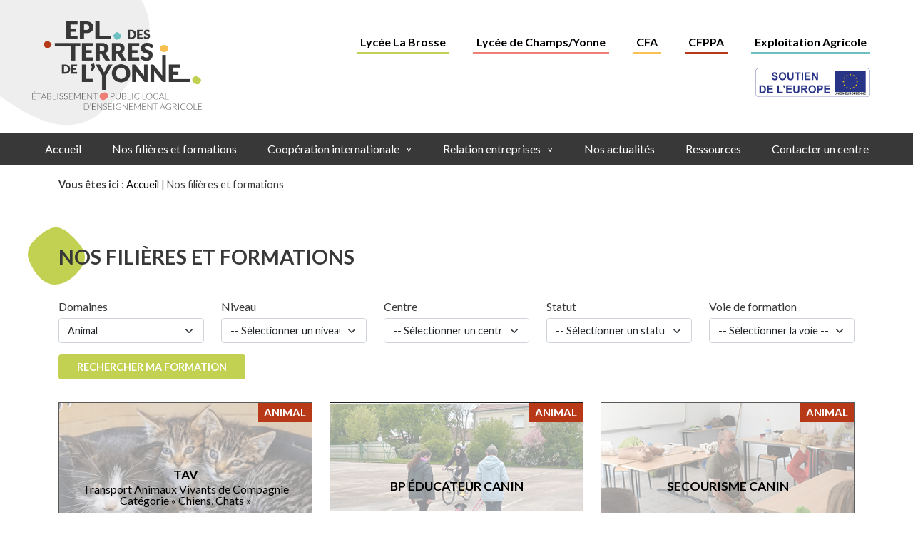

--- FILE ---
content_type: text/html; charset=UTF-8
request_url: https://terresdelyonne.com/nos-filieres-et-formations?domaines=9&niveau=&centre=&statut=&voieFormation=
body_size: 8475
content:
<!DOCTYPE html>
<html lang="fr">
    <head>
        <meta charset="UTF-8">
        <meta name="viewport" content="width=device-width, initial-scale=1">
        <meta name="description" content="Etablissement public de formation aux métiers de la nature et du vivant, service, smr, capa, enseignement supérieur, bac+2, lycee  agricole, apprentissage, formation adulte, La Brosse, Albert Schweitzer, yonne">
        <title>Nos filières et formations | Terres de l'Yonne</title>
        
        <!-- Owlcarousel -->
        <link rel="stylesheet" href="/assets/owlcarousel/owl.carousel.min.css">
        <link rel="stylesheet" href="/assets/owlcarousel/owl.theme.default.min.css">
        
        <!-- Bootstrap -->
        <link href="https://cdn.jsdelivr.net/npm/bootstrap@5.0.2/dist/css/bootstrap.min.css" rel="stylesheet" integrity="sha384-EVSTQN3/azprG1Anm3QDgpJLIm9Nao0Yz1ztcQTwFspd3yD65VohhpuuCOmLASjC" crossorigin="anonymous">
        <link rel="stylesheet" href="https://cdn.jsdelivr.net/npm/bootstrap-icons@1.7.2/font/bootstrap-icons.css">

        <!-- Vanillajs-datepicker -->
        <link rel="stylesheet" href="https://cdn.jsdelivr.net/npm/vanillajs-datepicker@1.2.0/dist/css/datepicker.min.css">

        <!-- Google font -->
        <link rel="preconnect" href="https://fonts.googleapis.com">
        <link rel="preconnect" href="https://fonts.gstatic.com" crossorigin>
        <link href="https://fonts.googleapis.com/css2?family=Lato:ital,wght@0,100;0,300;0,400;0,700;0,900;1,400;1,700&display=swap" rel="stylesheet">

        <!-- Favicon -->
        <link rel="apple-touch-icon" sizes="180x180" href="/favion/apple-touch-icon.png">
        <link rel="icon" type="image/png" sizes="32x32" href="/favicon/favicon-32x32.png">
        <link rel="icon" type="image/png" sizes="16x16" href="/favicon/favicon-16x16.png">
        <link rel="manifest" href="/favicon/site.webmanifest">
        <meta name="msapplication-TileColor" content="#da532c">
        <meta name="theme-color" content="#ffffff">

                    <link rel="stylesheet" href="/build/app.a02d40da.css">
        
        <!-- Global site tag (gtag.js) - Google Analytics -->
        <script async src="https://www.googletagmanager.com/gtag/js?id=UA-96169865-5"></script>
        <script>
            window.dataLayer = window.dataLayer || [];
            function gtag(){dataLayer.push(arguments);}
            gtag('js', new Date());

            gtag('config', 'UA-96169865-5');
        </script>

        <script>
            void 0 === window._axcb && (window._axcb = []);
            window._axcb.push(function(axeptio) {
                axeptio.on("cookies:complete", function(choices) {

                })
            })
        </script>

        <!-- Meta Pixel Code -->
        <script>
            !function(f,b,e,v,n,t,s)
            {if(f.fbq)return;n=f.fbq=function(){n.callMethod?
                n.callMethod.apply(n,arguments):n.queue.push(arguments)};
                if(!f._fbq)f._fbq=n;n.push=n;n.loaded=!0;n.version='2.0';
                n.queue=[];t=b.createElement(e);t.async=!0;
                t.src=v;s=b.getElementsByTagName(e)[0];
                s.parentNode.insertBefore(t,s)}(window, document,'script',
                'https://connect.facebook.net/en_US/fbevents.js');
            fbq('init', '1136093686845119');
            fbq('track', 'PageView');
        </script>
        <noscript>
            <img height="1" width="1" style="display:none" src="https://www.facebook.com/tr?id=1136093686845119&ev=PageView&noscript=1"/>
        </noscript>
        <!-- End Meta Pixel Code -->

    </head>
    <body>
        <header class="header">
            <nav class="navbar">
                <div class="logo">
                    <img src="/images/svg/forme-logo.svg" alt="forme grise" class="forme">
                    <a href="/"><img src="/images/Logo-EPL.png" alt="Logo Terres de l'Yonne"></a>
                </div>
                <div class="menu-and-btn">
                    <ul>
                        <li class="labrosse">
                            <a href="/lycee-agricole-auxerre-la-brosse">Lycée La Brosse</a>
                            <div class="sous-menu-centre smc-labrosse">
                                <div class="logo-centre llabrosse">
                                    <img src="/images/logo-sous-menu-lycee-labrosse.svg" alt="Logo Lycée La Brosse">
                                </div>
                                <ul class="s-menu smlabrosse">
                                    <li><a href="/lycee-agricole-auxerre-la-brosse">Présentation</a></li>
                                    <li><a href="/nos-filieres-et-formations?domaines=&niveau=&centre=3&statut=&voieFormation=">Filières et formations</a></li>
                                    <li><a href="/la-vie-au-lycee-de-la-brosse">La vie au lycée</a></li>
                                    <li><a href="/en-pratique-lycee-de-la-brosse">En pratique</a></li>
                                    <li><a href="/nos-actualites?centres%5B%5D=3&q=&dateDebut=&dateFin=">Actualités</a></li>
                                    <li><a href="/nous-contacter">Nous contacter</a></li>
                                </ul>
                            </div>
                        </li>
                        <li class="champsyonne">
                            <a href="/lycee-professionnel-de-champs-sur-yonne">Lycée de Champs/Yonne</a>
                            <div class="sous-menu-centre smc-champs">
                                <div class="logo-centre lchamps">
                                    <img src="/images/logo-sous-menu-lycee-champs.svg" alt="Logo Lycée Champs sur Yonne">
                                </div>
                                <ul class="s-menu smchamps">
                                    <li><a href="/lycee-professionnel-de-champs-sur-yonne">Présentation</a></li>
                                    <li><a href="/nos-filieres-et-formations?domaines=&niveau=&centre=4&statut=&voieFormation=">Filières et formations</a></li>
                                    <li><a href="/nos-atouts-lycee-champs-sur-yonne">Nos atouts</a></li>
                                    <li><a href="/modalite-pratique-lycee-champs-sur-yonne">Modalités pratiques</a></li>
                                    <li><a href="/nos-actualites?centres%5B%5D=4&q=&dateDebut=&dateFin=">Actualités</a></li>
                                    <li><a href="/nous-contacter">Nous contacter</a></li>
                                </ul>
                            </div>
                        </li>
                        <li class="cfa">
                            <a href="/cfa-agricole-de-lyonne">CFA</a>
                            <div class="sous-menu-centre smc-cfa">
                                <div class="logo-centre lcfa">
                                    <img src="/images/logo-sous-menu-cfa.svg" alt="Logo CFA">
                                </div>
                                <ul class="s-menu smcfa">
                                    <li><a href="/cfa-agricole-de-lyonne">Présentation</a></li>
                                    <li><a href="/nos-filieres-et-formations?domaines=&niveau=&centre=1&statut=&voieFormation=">Filières et formations</a></li>
                                    <li><a href="/cfa-yonne">La vie au centre</a></li>
                                    <li><a href="/informations-cfa">En pratique</a></li>
                                    <li><a href="/acces-netypareo-cfa">Accès NetYpareo</a></li>
                                    <li><a href="/apprentissage-cfa-labrosse">Devenir apprenti</a></li>
                                    <li><a href="/former-apprenti-cfa">Former un apprenti</a></li>
                                    <li><a href="/nos-actualites?centres%5B%5D=1&q=&dateDebut=&dateFin=">Actualités</a></li>
                                    <li><a href="/nous-contacter">Nous contacter</a></li>
                                </ul>
                            </div>
                        </li>
                        <li class="cfppa">
                            <a href="/cfppa-89">CFPPA</a>
                            <div class="sous-menu-centre smc-cfppa">
                                <div class="logo-centre lcfppa">
                                    <img src="/images/logo-sous-menu-cfppa.svg" alt="Logo CFPPA">
                                </div>
                                <ul class="s-menu smcfppa">
                                    <li><a href="/cfppa-89">Présentation</a></li>
                                    <li><a href="/nos-filieres-et-formations?domaines=&niveau=&centre=2&statut=&voieFormation=">Filières et formations</a></li>
                                    <li><a href="/modalite-pratique-cfppa">Modalités pratiques</a></li>
                                    <li><a href="/financement-remuneration-cfppa">Modalités de financement</a></li>
                                    <li><a href="/demarche-qualite-cfppa">Démarche qualité</a></li>
                                    <li><a href="/nos-actualites?centres%5B%5D=2&q=&dateDebut=&dateFin=">Actualités</a></li>
                                    <li><a href="/nous-contacter">Nous contacter</a></li>
                                </ul>
                            </div>
                        </li>
                        <li class="exploitation">
                            <a href="/exploitation-agricole">Exploitation Agricole</a>
                            <div class="sous-menu-centre smc-exploitation">
                                <div class="logo-centre lexploitation">
                                    <img src="/images/logo-sous-menu-exploitation.svg" alt="Logo Exploitation agricole">
                                </div>
                                <ul class="s-menu smexploitation">
                                    <li><a href="/exploitation-agricole">Présentation</a></li>
                                    <li><a href="/nos-actualites">Actualités</a></li>
                                    <li><a href="/nous-contacter">Nous contacter</a></li>
                                </ul>
                            </div>
                        </li>
                    </ul>
                    <div class="btn-feder">
                        <a href="/nos-simulateurs-finances-par-le-feder"><img src="/images/bouton-feder.svg" alt="Bouton soutien de l'Europe"></a>
                    </div>
                </div>
            </nav>
            <nav class="second-nav">
                <div class="menu-burger mobile" id="menu-second">
                    <div class="bars">
                        <div class="bar b1"></div>
                        <div class="bar b2"></div>
                        <div class="bar b3"></div>
                    </div>
                    <div class="cross">
                        <div class="bar b1"></div>
                        <div class="bar b2"></div>
                    </div>
                </div>
                <ul>
                    <li><a href="/">Accueil</a></li>
                    <li><a href="/nos-filieres-et-formations">Nos filières et formations</a></li>
                    <li>
                        <a href="" id="sm-ci">Coopération internationale <span class="chevron"> ></span></a>
                        <ul class="sous-menu-ci">
                            <li><a href="/cooperation-internationnale/historique">Historique</a></li>
                            <li><a href="/cooperation-internationnale/filieres-concernees">Les filières concernées</a></li>
                            <li><a href="/cooperation-internationnale/pays-partenaires">Les pays partenaires</a></li>
                            <li><a href="/cooperation-internationnale/programme-erasmus">Le programme Erasmus+</a></li>
                            <li><a href="/cooperation-internationnale/mise-en-oeuvre">Mise en œuvre</a></li>
                        </ul>
                    </li>
                    <li>
                        <a href="" id="sm-re">Relation entreprises <span class="chevron"> ></span></a>
                        <ul class="sub-menu-re">
                            <li><a href="/proposer-stage-emploi-apprentissage">Proposer un stage, un emploi, un apprentissage</a></li>
                            <li><a href="/taxe-apprentissage">Taxe d'apprentissage</a></li>
                            <li><a href="/nos-filieres-et-formations?domaines=&niveau=&centre=&statut=&voieFormation=4">Catalogue stages courts</a></li>
                        </ul>
                    </li>
                    <li><a href="/nos-actualites">Nos actualités</a></li>
                    <li><a href="/ressources">Ressources</a></li>
                    <li><a href="/nous-contacter">Contacter un centre</a></li>
                </ul>
            </nav>
        </header>

         
    <div class="cfa-formation none">
        <div class="menu-centre cfa">
    <ul>
        <li><a href="/cfa-agricole-de-lyonne">Présentation</a></li>
        <li><a href="/nos-filieres-et-formations?domaines=&niveau=&centre=1&statut=&voieFormation=">Filières et formations</a></li>
        <li>
            <a href="">La vie au centre</a>
            <ul class="sous-menu-centre-cfa">
                <li><a href="/cfa-yonne">Cadre de vie</a></li>
                <li><a href="/videos-cfa">Vidéothèque</a></li>
            </ul>
        </li>
        <li>
            <a href="">En pratique</a>
            <ul class="sous-menu-centre-cfa">
                <li><a href="/informations-cfa">Modalités pratiques</a></li>
                <li><a href="/acces-netypareo-cfa">Accès NetYparéo</a></li>
                <li><a href="/handicap-cfa">Handicap et formation</a></li>
                <li><a href="/reclamation-cfa">Réclamation</a></li>
            </ul>
        </li>
        <li><a href="/apprentissage-cfa-labrosse">Devenir apprenti</a></li>
        <li><a href="/former-apprenti-cfa">Former un apprenti</a></li>
        <li><a href="/nos-actualites?centres%5B%5D=1&q=&dateDebut=&dateFin=">Actualités</a></li>
        <li><a href="/nous-contacter">Nous contacter</a></li>
    </ul>
</div>    </div>
    <div class="fil-ariane">
        <div class="container">
            <span><b>Vous êtes ici</b> : <a href="/">Accueil</a> | Nos filières et formations</span>
        </div>
    </div>

    <div class="fiches-formation p60">
        <div class="container">
            <div class="title">
                <img src="/images/forme-titre/vert.svg" alt="Forme vert" class="forme vert">
                <img src="/images/forme-titre/orange.svg" alt="Forme orange" class="forme orange none">
                <h1>Nos filières et formations</h1>
            </div>

            <div class="filtres">
    <form method="get">
        <div class="row">
            <div class="col-sm-12 col-lg"><div class="mb-3"><label class="form-label" for="domaines">Domaines</label><select id="domaines" name="domaines" class="form-select"><option value="">-- Sélectionner un domaine --</option><option value="1">Général</option><option value="2">Agriculture &amp; Agronomie</option><option value="3">Service à la personne</option><option value="4">Hippologie &amp; Équitation</option><option value="5">Travaux publics</option><option value="6">Vente &amp; Commerce</option><option value="7">Aménagement paysager</option><option value="8">Vigne &amp; Vin</option><option value="9" selected="selected">Animal</option><option value="10">Sciences &amp; Laboratoire</option></select>        </div></div>
            <div class="col-sm-12 col-lg"><div class="mb-3"><label class="form-label" for="niveau">Niveau</label><select id="niveau" name="niveau" class="form-select"><option value="">-- Sélectionner un niveau --</option><option value="1">Niveau 3 (CAP, BEP)</option><option value="2">Niveau 4 (Bac)</option><option value="3">Niveau 5 (BTS)</option><option value="4">Sans niveau spécifique</option><option value="5">Certifiante</option><option value="6">Qualifiante</option></select>        </div></div>
            <div class="col-sm-12 col-lg"><div class="mb-3"><label class="form-label" for="centre">Centre</label><select id="centre" name="centre" class="form-select"><option value="">-- Sélectionner un centre --</option><option value="1">CFA Agricole de l&#039;Yonne</option><option value="2">CFPPA 89</option><option value="3">Lycée Agricole La Brosse</option><option value="4">Lycée Professionnel de Champs-sur-Yonne</option></select>        </div></div>
            <div class="col-sm-12 col-lg"><div class="mb-3"><label class="form-label" for="statut">Statut</label><select id="statut" name="statut" class="form-select"><option value="">-- Sélectionner un statut --</option><option value="1">Collégien</option><option value="2">Lycéen / apprenti</option><option value="3">Étudiant</option><option value="4">Demandeur d&#039;emploi</option><option value="5">Chef d&#039;entreprise</option><option value="6">Salarié (en reconversion / en emploi)</option></select>        </div></div>
            <div class="col-sm-12 col-lg"><div class="mb-3"><label class="form-label" for="voieFormation">Voie de formation</label><select id="voieFormation" name="voieFormation" class="form-select"><option value="">-- Sélectionner la voie --</option><option value="1">Formation scolaire</option><option value="2">Formation continue</option><option value="3">Formation par apprentissage</option><option value="4">Stage court (entreprise)</option><option value="5">Accompagnement VAE</option><option value="6">Dispositif</option></select>        </div></div>
        </div>
        <button type="submit" class="btn btn-vert formation-button">Rechercher ma formation</button>
    </form>
</div>
        
            <div class="row">
                                    <div class="col-md-4 ff">
                        <a href="/nos-filieres-et-formations/tav-38">
                            <div class="formation">
                                <img src="/images/upload/fiches-formations/61bc5379f19bd827787277.png" alt="TAV">
                                <div class="info-formation">
                                    <div class="domaines CFPPA 89">
                                        <span>
                                                                                            Animal                                                                                    </span>
                                    </div>
                                    <div class="info-texte">
                                        <h2>TAV</h2>
                                        <span class="sub-title">Transport Animaux Vivants de Compagnie Catégorie « Chiens, Chats »</span>
                                    </div>
                                    <div class="centre-type-formation CFPPA 89">
                                        <div class="logo-centre">
                                                                                                                                                                                                                                                                    <img src="/images/centre/logo-cfppa.svg" alt="Forme rouge" class="logo">
                                                                                                                                                                                                                                                </div>
                                        <div class="type-formation">
                                            <span>
                                                                                                    Formation continue 
                                                                                                    Stage court (entreprise) 
                                                 <br>
                                                                                            </span>
                                        </div>
                                    </div>
                                </div>
                            </div>
                            <a href="/nos-filieres-et-formations/tav-38" class="btn btn-rouge ">En savoir plus</a>
                        </a>
                    </div> 
                                    <div class="col-md-4 ff">
                        <a href="/nos-filieres-et-formations/bp-educateur-canin-36">
                            <div class="formation">
                                <img src="/images/upload/fiches-formations/6666bacb52e78470298542.png" alt="BP Éducateur Canin">
                                <div class="info-formation">
                                    <div class="domaines CFPPA 89">
                                        <span>
                                                                                            Animal                                                                                    </span>
                                    </div>
                                    <div class="info-texte">
                                        <h2>BP Éducateur Canin</h2>
                                        <span class="sub-title"></span>
                                    </div>
                                    <div class="centre-type-formation CFPPA 89">
                                        <div class="logo-centre">
                                                                                                                                                                                                                                                                    <img src="/images/centre/logo-cfppa.svg" alt="Forme rouge" class="logo">
                                                                                                                                                                                                                                                </div>
                                        <div class="type-formation">
                                            <span>
                                                                                                    Formation continue 
                                                 <br>
                                                                                                    Niveau 4 (Bac)
                                                                                            </span>
                                        </div>
                                    </div>
                                </div>
                            </div>
                            <a href="/nos-filieres-et-formations/bp-educateur-canin-36" class="btn btn-rouge ">En savoir plus</a>
                        </a>
                    </div> 
                                    <div class="col-md-4 ff">
                        <a href="/nos-filieres-et-formations/secourisme-canin-56">
                            <div class="formation">
                                <img src="/images/upload/fiches-formations/6530d1c6ddf6d127317055.png" alt="Secourisme Canin">
                                <div class="info-formation">
                                    <div class="domaines CFPPA 89">
                                        <span>
                                                                                            Animal                                                                                    </span>
                                    </div>
                                    <div class="info-texte">
                                        <h2>Secourisme Canin</h2>
                                        <span class="sub-title"></span>
                                    </div>
                                    <div class="centre-type-formation CFPPA 89">
                                        <div class="logo-centre">
                                                                                                                                                                                                                                                                    <img src="/images/centre/logo-cfppa.svg" alt="Forme rouge" class="logo">
                                                                                                                                                                                                                                                </div>
                                        <div class="type-formation">
                                            <span>
                                                                                                    Formation continue 
                                                                                                    Stage court (entreprise) 
                                                 <br>
                                                                                            </span>
                                        </div>
                                    </div>
                                </div>
                            </div>
                            <a href="/nos-filieres-et-formations/secourisme-canin-56" class="btn btn-rouge ">En savoir plus</a>
                        </a>
                    </div> 
                                    <div class="col-md-4 ff">
                        <a href="/nos-filieres-et-formations/acaced-37">
                            <div class="formation">
                                <img src="/images/upload/fiches-formations/61bc5125bd3a1948956657.png" alt="ACACED">
                                <div class="info-formation">
                                    <div class="domaines CFPPA 89">
                                        <span>
                                                                                            Animal                                                                                    </span>
                                    </div>
                                    <div class="info-texte">
                                        <h2>ACACED</h2>
                                        <span class="sub-title">Attestation de Connaissances pour les Animaux de Compagnie d’Espèces Domestiques Catégorie « Chiens, Chats »</span>
                                    </div>
                                    <div class="centre-type-formation CFPPA 89">
                                        <div class="logo-centre">
                                                                                                                                                                                                                                                                    <img src="/images/centre/logo-cfppa.svg" alt="Forme rouge" class="logo">
                                                                                                                                                                                                                                                </div>
                                        <div class="type-formation">
                                            <span>
                                                                                                    Formation continue 
                                                                                                    Stage court (entreprise) 
                                                 <br>
                                                                                            </span>
                                        </div>
                                    </div>
                                </div>
                            </div>
                            <a href="/nos-filieres-et-formations/acaced-37" class="btn btn-rouge ">En savoir plus</a>
                        </a>
                    </div> 
                                    <div class="col-md-4 ff">
                        <a href="/nos-filieres-et-formations/initiation-a-l-osteopathie-canine-57">
                            <div class="formation">
                                <img src="/images/upload/fiches-formations/6530d3e69944f687769458.png" alt="Initiation à l&#039;Ostéopathie Canine">
                                <div class="info-formation">
                                    <div class="domaines CFPPA 89">
                                        <span>
                                                                                            Animal                                                                                    </span>
                                    </div>
                                    <div class="info-texte">
                                        <h2>Initiation à l&#039;Ostéopathie Canine</h2>
                                        <span class="sub-title"></span>
                                    </div>
                                    <div class="centre-type-formation CFPPA 89">
                                        <div class="logo-centre">
                                                                                                                                                                                                                                                                    <img src="/images/centre/logo-cfppa.svg" alt="Forme rouge" class="logo">
                                                                                                                                                                                                                                                </div>
                                        <div class="type-formation">
                                            <span>
                                                                                                    Formation continue 
                                                                                                    Stage court (entreprise) 
                                                 <br>
                                                                                            </span>
                                        </div>
                                    </div>
                                </div>
                            </div>
                            <a href="/nos-filieres-et-formations/initiation-a-l-osteopathie-canine-57" class="btn btn-rouge ">En savoir plus</a>
                        </a>
                    </div> 
                                    <div class="col-md-4 ff">
                        <a href="/nos-filieres-et-formations/acaced-renouvellement-66">
                            <div class="formation">
                                <img src="/images/upload/fiches-formations/67f6418605e67597951600.png" alt="ACACED RENOUVELLEMENT">
                                <div class="info-formation">
                                    <div class="domaines CFPPA 89">
                                        <span>
                                                                                            Animal                                                                                    </span>
                                    </div>
                                    <div class="info-texte">
                                        <h2>ACACED RENOUVELLEMENT</h2>
                                        <span class="sub-title">Attestation de Connaissances pour les Animaux de Compagnie d’Espèces Domestiques Catégorie « Chiens, Chats » en renouvellement</span>
                                    </div>
                                    <div class="centre-type-formation CFPPA 89">
                                        <div class="logo-centre">
                                                                                                                                                                                                                                                                    <img src="/images/centre/logo-cfppa.svg" alt="Forme rouge" class="logo">
                                                                                                                                                                                                                                                </div>
                                        <div class="type-formation">
                                            <span>
                                                                                                    Formation continue 
                                                                                                    Stage court (entreprise) 
                                                 <br>
                                                                                            </span>
                                        </div>
                                    </div>
                                </div>
                            </div>
                            <a href="/nos-filieres-et-formations/acaced-renouvellement-66" class="btn btn-rouge ">En savoir plus</a>
                        </a>
                    </div> 
                                    <div class="col-md-4 ff">
                        <a href="/nos-filieres-et-formations/pension-canine-et-feline-67">
                            <div class="formation">
                                <img src="/images/upload/fiches-formations/67f643bf38761856046651.png" alt="Pension Canine et Féline">
                                <div class="info-formation">
                                    <div class="domaines CFPPA 89">
                                        <span>
                                                                                            Animal                                                                                    </span>
                                    </div>
                                    <div class="info-texte">
                                        <h2>Pension Canine et Féline</h2>
                                        <span class="sub-title">Créer et Gérer sa Pensions Canine et Féline</span>
                                    </div>
                                    <div class="centre-type-formation CFPPA 89">
                                        <div class="logo-centre">
                                                                                                                                                                                                                                                                    <img src="/images/centre/logo-cfppa.svg" alt="Forme rouge" class="logo">
                                                                                                                                                                                                                                                </div>
                                        <div class="type-formation">
                                            <span>
                                                                                                    Formation continue 
                                                                                                    Stage court (entreprise) 
                                                 <br>
                                                                                            </span>
                                        </div>
                                    </div>
                                </div>
                            </div>
                            <a href="/nos-filieres-et-formations/pension-canine-et-feline-67" class="btn btn-rouge ">En savoir plus</a>
                        </a>
                    </div> 
                                    <div class="col-md-4 ff">
                        <a href="/nos-filieres-et-formations/pension-canine-68">
                            <div class="formation">
                                <img src="/images/upload/fiches-formations/67f6456b0d884898069203.png" alt="Pension Canine">
                                <div class="info-formation">
                                    <div class="domaines CFPPA 89">
                                        <span>
                                                                                            Animal                                                                                    </span>
                                    </div>
                                    <div class="info-texte">
                                        <h2>Pension Canine</h2>
                                        <span class="sub-title">Créer et Gérer sa Pensions Canine</span>
                                    </div>
                                    <div class="centre-type-formation CFPPA 89">
                                        <div class="logo-centre">
                                                                                                                                                                                                                                                                    <img src="/images/centre/logo-cfppa.svg" alt="Forme rouge" class="logo">
                                                                                                                                                                                                                                                </div>
                                        <div class="type-formation">
                                            <span>
                                                                                                    Formation continue 
                                                                                                    Stage court (entreprise) 
                                                 <br>
                                                                                            </span>
                                        </div>
                                    </div>
                                </div>
                            </div>
                            <a href="/nos-filieres-et-formations/pension-canine-68" class="btn btn-rouge ">En savoir plus</a>
                        </a>
                    </div> 
                            </div>

            <div class="pagination">
                
            </div>
        </div>
    </div>

        <footer>
            <img src="/images/bande-couleur.jpg" alt="Bande de couleur" class="border desktop">
            <img src="/images/ligne-couleur-mobile.png" alt="Bande de couleur" class="border mobile">
            <div class="f1">
                <div class="container">
                    <div class="row">
                        <div class="col-md-3 rs">
                            <span>Suivez nos centres !</span>
                            <ul>
                                <li>
                                    <img src="/images/icons/facebook-web.svg" alt="Logo Facebook">
                                    <ul class="sous-menu-rs fb">
                                        <li><a href="https://www.facebook.com/lyceelabrosse/" target="_blank"><i class="bi bi-facebook"></i> Lycée la Brosse</a></li>
                                        <li><a href="https://www.facebook.com/lyceechamps/" target="_blank"><i class="bi bi-facebook"></i> Lycée Champs-sur-Yonne</a></li>
                                        <li><a href="https://www.facebook.com/cfa.agricole.yonne/" target="_blank"><i class="bi bi-facebook"></i> CFA de l'Yonne</a></li>
                                        <li><a href="https://www.facebook.com/cfppa89/" target="_blank"><i class="bi bi-facebook"></i> CFPPA 89</a></li>
                                    </ul>
                                </li>
                                <li>
                                    <img src="/images/icons/instagram-web.svg" alt="Logo Intagram">
                                    <ul class="sous-menu-rs ig">
                                        <li><a href="https://www.instagram.com/lyceelabrosse/" target="_blank"><i class="bi bi-instagram"></i> Lycée la Brosse</a></li>
                                        <li><a href="https://www.instagram.com/lyceechamps/" target="_blank"><i class="bi bi-instagram"></i> Lycée Champs-sur-Yonne</a></li>
                                        <li><a href="https://www.instagram.com/cfa_agricole_yonne/" target="_blank"><i class="bi bi-instagram"></i> CFA de l'Yonne</a></li>
                                        <li><a href="https://www.instagram.com/cfppa89/" target="_blank"><i class="bi bi-instagram"></i> CFPPA 89</a></li>
                                    </ul>
                                </li>
                                <li>
                                    <img src="/images/icons/snapchat-web.svg" alt="Logo Snapchat">
                                    <ul class="sous-menu-rs sc">
                                        <li><a href="https://www.snapchat.com/add/lyceelabrosse" target="_blank"><i class="bi bi-snapchat"></i> Lycée la Brosse</a></li>
                                        <li><a href="https://www.snapchat.com/add/cfa_agricole89" target="_blank"><i class="bi bi-snapchat"></i> CFA de l'Yonne</a></li>
                                    </ul>
                                </li>
                                <li>
                                     <img src="/images/icons/linkedin-web.svg" alt="Logo LinkdeIn">
                                     <ul class="sous-menu-rs in">
                                        <li><a href="https://www.linkedin.com/company/cfppa89" target="_blank"><i class="bi bi-linkedin"></i> CFPPA 89</a></li>
                                    </ul>
                                </li>
                                <li>
                                    <img src="/images/icons/youtube-web.svg" alt="Logo Youtube">
                                    <ul class="sous-menu-rs yt">
                                        <li><a href="https://www.youtube.com/channel/UCJCu6ghDdE_IRqZbJFslLFA" target="_blank"><i class="bi bi-youtube"></i> EPL terres de l'Yonne</a></li>
                                        <li><a href="https://www.youtube.com/channel/UCmA3X2w83RAaf2A-kFiSffg" target="_blank"><i class="bi bi-youtube"></i> CFA de l'Yonne</a></li>
                                    </ul>
                                </li>
                                <li>
                                    <img src="/images/icons/tiktok-web.svg" alt="Logo TikTok">
                                    <ul class="sous-menu-rs tiktok">
                                        <li><a href="https://www.tiktok.com/@cfa_agricole89" target="_blank"><i class="bi bi-tiktok"></i> CFA de l'Yonne</a></li>
                                    </ul>
                                </li>
                            </ul>
                        </div>

                        <div class="col epl">
                            <img src="/images/logo-ombre.svg" class="logo desktop" alt="Logo Terres de l'Yonne">
                            <img src="/images/Logo-EPL.svg" class="logo mobile" alt="Logo Terres de l'Yonne">
                            <div class="contact-epl">
                                <div class="adresse">
                                    <img src="/images/icons/home.svg" alt="¨Picto maison">
                                    <span>La Brosse - 89290 Venoy</span>
                                </div>

                                <div class="tel">
                                    <img src="/images/icons/tel.svg" alt="¨Picto téléohone">
                                    <span>03.86.94.60.00</span>
                                </div>

                                <div class="contact">
                                    <img src="/images/icons/contact.svg" alt="¨Picto contact">
                                    <span><a href="/nous-contacter">Nous Contacter</a></span>
                                </div>
                            </div>
                        </div>

                        <div class="col nav-footer">
                            <div class="plan-site">
                                <span>Plan du site</span>
                                <ul>
                                    <li><a href="/nos-filieres-et-formations">Nos filières et formations</a></li>
                                    <li><a href="/cooperation-internationnale/historique">Coopération internationale</a></li>
                                    <li><a href="/proposer-stage-emploi-apprentissage">Relation entreprises</a></li>
                                    <li><a href="/nos-actualites">Nos actualités</a></li>
                                    <li><a href="/ressources">Ressources</a></li>
                                    <li><a href="/nous-contacter">Contacter un centre</a></li>
                                </ul>
                            </div>

                            <div class="centre">
                                <span>Les centres</span>
                                <ul>
                                    <li><a href="/lycee-agricole-auxerre-la-brosse">Lycée La Brosse</a></li>
                                    <li><a href="/lycee-professionnel-de-champs-sur-yonne">Lycée de Champs-sur-Yonne</a></li>
                                    <li><a href="/cfa-agricole-de-lyonne">CFA Agricole de l'Yonne</a></li>
                                    <li><a href="/cfppa-89">CFPPA (centre de formations)</a></li>
                                    <li><a href="/exploitation-agricole">Exploitation Agricole</a></li>
                                </ul>
                            </div>
                        </div>
                    </div>
                </div>
            </div>
            <div class="f2">
                <div class="container">
                    <div class="row">
                        <div class="col-md-4">
                            <a href="https://agriculture.gouv.fr/" target="_blank"><img src="/images/logo-ministere-agriculture.png" class="ma" alt="logo Ministère de l'agriculuture"></a>
                            <a href="https://www.bourgognefranchecomte.fr/" target="_blank"><img src="/images/logo-region-bfc.png" class="bfc" alt="logo et Bourgogne Franche-Comté"></a>
                        </div>

                        <div class="col-md-4 accessibilite-mention">
                            <a href="/accessibilite-web">Accessibilité Web</a> | <a href="/mentions-legales">Mentions légales</a> | <a href="/politique-de-confidentialite">RGPD</a>
                        </div>

                        <div class="col-md-4 eplagri">
                            <span>Membre du réseau des EPL de Bourgogne Franche-Comté</span>
                            <a href="http://lescampusduvivant.fr/" target="_blank"><img src="/images/logoeplagri.png" alt="Logo EPL Agri"></a>
                        </div>
                    </div>
                </div>
            </div>
        </footer>

        <script src="https://code.jquery.com/jquery-3.6.0.min.js" integrity="sha256-/xUj+3OJU5yExlq6GSYGSHk7tPXikynS7ogEvDej/m4=" crossorigin="anonymous"></script>
        <script src="https://stackpath.bootstrapcdn.com/bootstrap/4.3.1/js/bootstrap.min.js" integrity="sha384-JjSmVgyd0p3pXB1rRibZUAYoIIy6OrQ6VrjIEaFf/nJGzIxFDsf4x0xIM+B07jRM" crossorigin="anonymous"></script>
        <script src="/assets/owlcarousel/owl.carousel.min.js"></script>
        <script defer src='https://cdnjs.cloudflare.com/ajax/libs/gsap/latest/TweenMax.min.js'></script>
        <script defer src='https://cdnjs.cloudflare.com/ajax/libs/gsap/latest/TweenLite.min.js'></script>
        <!-- Vanillajs-datepicker -->
        <script src="https://cdn.jsdelivr.net/npm/vanillajs-datepicker@1.2.0/dist/js/datepicker-full.min.js"></script>
        <script src="https://cdn.jsdelivr.net/npm/vanillajs-datepicker@1.2.0/dist/js/locales/fr.js"></script>

        <script>
            $('.carousel-home').owlCarousel({
                loop:true,
                onInitialize : function(element){
                    $('.carousel-home').children().sort(function(){
                        return Math.round(Math.random()) - 0.5;
                    }).each(function(){
                        $(this).appendTo($('.carousel-home'));
                    });
                },
                margin:0,
                dots: false,
                autoplay: false,
                autoplayTimeout: 3000,
                responsive:{
                    0:{
                        items:1
                    },
                    600:{
                        items:1
                    },
                    1000:{
                        items:1
                    }
                }
            })
        </script>
        <script>
            window.axeptioSettings = {
                clientId: "62349304e965d2262b6b4ff7",
                cookiesVersion: "terres de l'yonne-fr",
                googleConsentMode: {
                    default: {
                        analytics_storage: "denied",
                        ad_storage: "denied",
                        ad_user_data: "denied",
                        ad_personalization: "denied",
                        wait_for_update: 500
                    }
                }
            };

            (function(d, s) {
                var t = d.getElementsByTagName(s)[0], e = d.createElement(s);
                e.async = true; e.src = "//static.axept.io/sdk.js";
                t.parentNode.insertBefore(e, t);
            })(document, "script");
        </script>
        <script src="/build/runtime.61b1725c.js" defer></script><script src="/build/816.efb760f5.js" defer></script><script src="/build/144.87f75cef.js" defer></script><script src="/build/app.16e652e3.js" defer></script>
                    </body>
</html>


--- FILE ---
content_type: text/css
request_url: https://terresdelyonne.com/build/app.a02d40da.css
body_size: 50111
content:
a,abbr,acronym,address,applet,article,aside,audio,b,big,blockquote,body,canvas,caption,center,cite,code,dd,del,details,dfn,div,dl,dt,em,embed,fieldset,figcaption,figure,footer,form,h1,h2,h3,h4,h5,h6,header,hgroup,html,i,iframe,img,ins,kbd,label,legend,li,mark,menu,nav,object,ol,output,p,pre,q,ruby,s,samp,section,small,span,strike,strong,sub,summary,sup,table,tbody,td,tfoot,th,thead,time,tr,tt,u,ul,var,video{border:0;font:inherit;font-size:100%;margin:0;padding:0;vertical-align:baseline}html{line-height:1}ol,ul{list-style:none}table{border-collapse:collapse;border-spacing:0}caption,td,th{font-weight:400;text-align:left;vertical-align:middle}blockquote,q{quotes:none}blockquote:after,blockquote:before,q:after,q:before{content:"";content:none}a img{border:none}article,aside,details,figcaption,figure,footer,header,hgroup,main,menu,nav,section,summary{display:block}.title{padding:20px 0 40px;position:relative}.title .forme{left:-43px;position:absolute;top:-7px;z-index:0}.title h1,.title h2{font-size:1.8rem;font-weight:600;position:relative;text-transform:uppercase}@media screen and (max-width:768px){.title h1,.title h2{font-size:1.5rem}.title img{margin:0!important}}.p60{padding:60px 0}.p80{padding:80px 0}.p120{padding:120px 0}.btn{border-radius:4px;font-size:.9rem;font-weight:600;padding:6px 25px;text-transform:uppercase}.btn.btn-vert{background-color:#c2d151;color:#fff}.btn.btn-orange{background-color:#fac053;color:#fff}.btn.btn-bleu{background-color:#6cc0c2;color:#fff}.btn.btn-rose{background-color:#ef7e75;color:#fff}.btn.btn-rouge{background-color:#b73918;color:#fff}.btn.btn-gris{background-color:#383838;color:#fff}.btn.btn-action{background-color:#3b82f6;color:#fff}.owl-dots{margin-top:1.5rem;text-align:center}.owl-dots .owl-dot{margin:0 .2rem}.owl-dots .owl-dot span{background-color:#ef7e75;border-radius:50%;display:inline-block;height:12px;opacity:.3;width:12px}.owl-dots .owl-dot.active span{opacity:1}.filtres{padding:.5rem 0 2rem}@media screen and (min-width:992px){.filtres .col-lg{flex:1 0 0%}}.filtres .form-select{font-size:.9rem}.filtres .form-select option:first-of-type{color:#9e9e9e}.login{align-items:center;display:flex;flex-wrap:wrap;height:100vh}.login .left{background-image:url(/build/images/fond-login.971122d3.jpg);background-repeat:no-repeat;background-size:cover;color:#fff;height:100%;padding:220px 150px 0;width:50%}.login .left h2{font-size:2.2rem;font-weight:500;margin-bottom:1.5rem}.login .left p{font-size:1.1rem;opacity:.8}.login .right{padding:0 150px;width:50%}.login .title{margin-bottom:5rem}.login form label{font-size:.95rem;font-weight:600;margin-bottom:.3rem}.login form input{border:1px solid #eee;border-radius:.4rem;margin-bottom:1.2rem;padding:.5rem .75rem;width:100%}.login form a{font-weight:600;transition:all .5s ease-in-out}.login form a:hover{color:#ef7e75}.login form .btn-rose{display:block;float:right;margin-top:1rem}.page-item .page-link{color:#6cc0c2}.page-item.active .page-link{background-color:#6cc0c2;border-color:#6cc0c2}body{color:#383838;font-family:Lato,sans-serif}a{text-decoration:none}a,a:hover{color:#000}em{font-style:italic!important}li,p{line-height:1.4rem}b,strong{font-weight:600}img{max-width:100%}.mobile,.none{display:none}.img-border{border:1px solid #707070}.fil-ariane{font-size:.9rem;padding-top:20px}.fil-ariane.bg-gris{background-color:#eee}.underline{text-decoration:underline}.navbar{padding:30px 45px}.navbar .logo{position:relative}.navbar .logo img{max-width:61%;position:relative;z-index:2}.navbar .logo .forme{left:-121px;max-width:none;position:absolute;top:-140px;width:320px;z-index:1}.navbar .menu-and-btn{text-align:right}.navbar .menu-and-btn ul li{display:inline-block;font-weight:600;padding:0 15px}.navbar .menu-and-btn ul li,.navbar .menu-and-btn ul li a{position:relative;transition:all .5s cubic-bezier(.19,1,.22,1)}.navbar .menu-and-btn ul li a{padding:5px}.navbar .menu-and-btn ul li .sous-menu-centre{display:flex;flex-wrap:wrap;left:-180px;opacity:0;padding-top:119px;position:absolute;top:19px;transition:all .5s cubic-bezier(.19,1,.22,1);visibility:hidden;width:525px;z-index:999}.navbar .menu-and-btn ul li .sous-menu-centre .logo-centre{background-color:#fff;display:flex;flex:0 0 auto;width:50%}.navbar .menu-and-btn ul li .sous-menu-centre .logo-centre.llabrosse{border-bottom:2px solid #c2d151;border-left:2px solid #c2d151}.navbar .menu-and-btn ul li .sous-menu-centre .logo-centre.lchamps{border-bottom:2px solid #ef7e75;border-left:2px solid #ef7e75}.navbar .menu-and-btn ul li .sous-menu-centre .logo-centre.lcfa{border-bottom:2px solid #fac053;border-left:2px solid #fac053}.navbar .menu-and-btn ul li .sous-menu-centre .logo-centre.lcfppa{border-bottom:2px solid #b73918;border-left:2px solid #b73918}.navbar .menu-and-btn ul li .sous-menu-centre .logo-centre.lexploitation{border-bottom:2px solid #6cc0c2;border-left:2px solid #6cc0c2}.navbar .menu-and-btn ul li .sous-menu-centre .s-menu{flex:0 0 auto;padding:25px 0;width:50%}.navbar .menu-and-btn ul li .sous-menu-centre .s-menu li{display:block;padding:12px 20px}.navbar .menu-and-btn ul li .sous-menu-centre .s-menu.smlabrosse{background-color:#c2d151}.navbar .menu-and-btn ul li .sous-menu-centre .s-menu.smchamps{background-color:#ef7e75}.navbar .menu-and-btn ul li .sous-menu-centre .s-menu.smcfa{background-color:#fac053}.navbar .menu-and-btn ul li .sous-menu-centre .s-menu.smcfppa{background-color:#b73918}.navbar .menu-and-btn ul li .sous-menu-centre .s-menu.smcfppa a{color:#fff}.navbar .menu-and-btn ul li .sous-menu-centre .s-menu.smexploitation{background-color:#6cc0c2}.navbar .menu-and-btn ul li .sous-menu-centre.smc-cfppa{left:-236px;width:555px}.navbar .menu-and-btn ul li .sous-menu-centre.smc-exploitation{left:-292px}.navbar .menu-and-btn ul li.labrosse a{border-bottom:3px solid #c2d151}.navbar .menu-and-btn ul li.labrosse:hover a{background-color:#c2d151;color:#fff;z-index:9999}.navbar .menu-and-btn ul li.labrosse:hover .smc-labrosse{opacity:1;visibility:visible}.navbar .menu-and-btn ul li.labrosse:hover .smc-labrosse a{color:#000}.navbar .menu-and-btn ul li.champsyonne a{border-bottom:3px solid #ef7e75}.navbar .menu-and-btn ul li.champsyonne:hover a{background-color:#ef7e75;color:#fff;z-index:9999}.navbar .menu-and-btn ul li.champsyonne:hover .smc-champs{opacity:1;visibility:visible}.navbar .menu-and-btn ul li.champsyonne:hover .smc-champs a{color:#000}.navbar .menu-and-btn ul li.cfa a{border-bottom:3px solid #fac053}.navbar .menu-and-btn ul li.cfa:hover a{background-color:#fac053;color:#fff;z-index:9999}.navbar .menu-and-btn ul li.cfa:hover .smc-cfa{opacity:1;visibility:visible}.navbar .menu-and-btn ul li.cfa:hover .smc-cfa a{color:#000}.navbar .menu-and-btn ul li.cfppa a{border-bottom:3px solid #b73918}.navbar .menu-and-btn ul li.cfppa:hover a{background-color:#b73918;color:#fff;z-index:9999}.navbar .menu-and-btn ul li.cfppa:hover .smc-cfppa{opacity:1;visibility:visible}.navbar .menu-and-btn ul li.cfppa:hover .smc-cfppa a{color:#fff}.navbar .menu-and-btn ul li.exploitation a{border-bottom:3px solid #6cc0c2}.navbar .menu-and-btn ul li.exploitation:hover a{background-color:#6cc0c2;color:#fff;z-index:9999}.navbar .menu-and-btn ul li.exploitation:hover .smc-exploitation{opacity:1;visibility:visible}.navbar .menu-and-btn ul li.exploitation:hover .smc-exploitation a{color:#000}.navbar .menu-and-btn .btn-feder{margin-top:25px;padding-right:15px}.navbar .menu-and-btn .btn-feder img{max-width:161px}.second-nav{background-color:#383838;padding:12px 20px;text-align:center}.second-nav li{display:inline-block;padding:0 20px;position:relative}.second-nav li a{border-bottom:2px solid transparent;color:#fff;padding-bottom:8px;transition:all .5s cubic-bezier(.19,1,.22,1)}.second-nav li .chevron{display:inline-block;margin-left:6px;transform:rotate(90deg)}.second-nav li ul{background:#383838;left:20px;opacity:0;padding:14px 12px;position:absolute;top:32px;visibility:hidden;width:calc(100% - 40px);z-index:999}.second-nav li ul li{display:block;padding:8px 0 0}.second-nav li ul li:not(:last-child){border-bottom:2px solid hsla(0,0%,100%,.3);padding:8px 0}.second-nav li ul li:first-child{padding:2px 0 8px}.second-nav li ul.sub-menu-re{width:calc(162% - 40px)}.second-nav li:hover:first-child a{border-bottom:2px solid #6cc0c2}.second-nav li:hover:nth-child(2) a{border-bottom:2px solid #c2d151}.second-nav li:hover:nth-child(3) a{border-bottom:2px solid #ef7e75}.second-nav li:hover:nth-child(4) a{border-bottom:2px solid #fac053}.second-nav li:hover:nth-child(4) ul li a{border-bottom:2px solid transparent!important}.second-nav li:hover:nth-child(4) ul li:hover{border-bottom:2px solid #fac053!important}.second-nav li:hover:nth-child(4) ul li:hover a{color:#fac053!important}.second-nav li:hover:nth-child(5) a{border-bottom:2px solid #b73918}.second-nav li:hover:nth-child(6) a{border-bottom:2px solid #6cc0c2}.second-nav li:hover:nth-child(7) a{border-bottom:2px solid #c2d151}.second-nav li:hover ul{opacity:1;text-align:left;visibility:visible}.second-nav li:hover ul li a{border-bottom:2px solid transparent!important;padding-bottom:2px}.second-nav li:hover ul li:hover{border-bottom:2px solid #ef7e75!important}.second-nav li:hover ul li:hover a{color:#ef7e75!important}.home,.home .carousel-home .item{position:relative}.home .carousel-home .item img{display:block;max-width:100%}.home .carousel-home .item .content{left:25%;max-width:25%;position:absolute;top:50%}.home .carousel-home .item .content p{font-size:1.3rem;line-height:1.5rem}.home .carousel-home .item .content a{display:flex;font-weight:900;justify-content:space-between;padding:12px 20px;text-transform:uppercase}.home .carousel-home .item .content.cfa p{background-color:rgba(250,192,83,.8);color:#fff;font-style:italic;padding:20px 35px}.home .carousel-home .item .content.cfa a{background-color:#fac053;color:#fff}.home .carousel-home .item .content.cfppa p{background-color:rgba(183,57,24,.8);color:#fff;font-style:italic;padding:20px 35px}.home .carousel-home .item .content.cfppa a{background-color:#b73918;color:#fff}.home .carousel-home .item .content.legta p{background-color:rgba(194,209,81,.8);color:#fff;font-style:italic;padding:20px 35px}.home .carousel-home .item .content.legta a{background-color:#c2d151;color:#fff}.home .carousel-home .item .content.lpa p{background-color:hsla(4,79%,70%,.8);color:#fff;font-style:italic;padding:20px 35px}.home .carousel-home .item .content.lpa a{background-color:#ef7e75;color:#fff}.home .carousel-home .item .content-centre{color:#fff;font-size:1.3rem;font-weight:600;left:20%;line-height:1.5rem;max-width:25%;padding:12px;position:absolute;text-align:center;text-transform:uppercase;top:55%}.home .carousel-home .item .content-centre.vin{background-color:#692e56}.home .carousel-home .item .content-centre.agri{background-color:#b1c740}.home .carousel-home .item .content-centre.agri2,.home .carousel-home .item .content-centre.personne{background-color:#bf3b52}.home .bande-couleur{bottom:-1px;left:0;position:absolute;z-index:99}.home .bande-couleur img{display:block;max-width:100%}.tdy{background-color:#eee;padding:120px 0}.tdy p b{color:#6cc0c2}.tdy img{max-width:100%}.tdy a{color:#6cc0c2}.tdy .btn{margin-top:30px}.tdy .les-centres h2{font-size:1.3rem;font-weight:700;margin-bottom:4rem;text-align:center;text-transform:uppercase}.privilegies{background:url(/build/images/fond-privilegies.a6005f7d.png) no-repeat;background-size:cover;color:#fff;margin-top:-25px;padding:170px 0}.privilegies h2{color:#fff;margin-bottom:45px}.privilegies .chiffre,.privilegies h2{text-align:center}.privilegies .number{font-size:2.2rem;font-weight:600;margin-bottom:10px}.privilegies span{display:block;font-size:1.3rem;font-weight:300}.filieres-et-formations{margin-top:35px}.filieres-et-formations .l2{margin-top:45px}.filieres-et-formations .formation{flex:0 0 auto;max-width:20%;position:relative}.filieres-et-formations .formation img{max-width:100%}.filieres-et-formations .formation .theme{bottom:30px;color:#fff;font-size:.95rem;font-weight:600;left:50%;padding:10px;position:absolute;text-transform:uppercase;transform:translate(-50%);width:max-content}.filieres-et-formations .formation .theme.vert{background-color:#c2d151}.filieres-et-formations .formation .theme.orange{background-color:#fac053}.filieres-et-formations .formation .theme.orange2{background-color:#f39437}.filieres-et-formations .formation .theme.rose{background-color:#ef7e75}.filieres-et-formations .formation .theme.rouge{background-color:#b73918}.filieres-et-formations .formation .theme.bleu{background-color:#04b3bf}.filieres-et-formations .formation .theme.vin{background-color:#692e56}.filieres-et-formations .formation .theme.rouge2{background-color:#cc2220}.filieres-et-formations .formation .theme.or{background-color:#e0c31d}.filieres-et-formations .formation .theme.violet{background-color:#bf3b52}.filieres-et-formations .formation .theme.violet2{background-color:#a61e6d}.filieres-et-formations.cfppa .formation{max-width:none;text-align:center}.engagement-qualite{background:url(/build/images/fond-engagement-qualite.80772681.svg) no-repeat;background-size:cover}.engagement-qualite .qualiopi{text-align:center}.engagement-qualite .qualiopi h2{text-align:left}.engagement-qualite .qualiopi p{margin-bottom:30px;text-align:left}.engagement-qualite .logos{align-items:center;display:flex;flex-wrap:wrap;justify-content:center}.engagement-qualite .logos img{margin:0 20px 15px;max-width:60%}.engagement-qualite .engagement h3{font-size:1.5rem;font-weight:600;margin:20px 0 80px;text-align:center;text-transform:uppercase}.engagement-qualite .engagement .chiffre{border-bottom:2px solid transparent;display:inline-block;font-size:2.3rem;font-weight:600;padding-bottom:4px;vertical-align:top}.engagement-qualite .engagement .chiffre.vert{border-color:#c2d151}.engagement-qualite .engagement .chiffre.bleu{border-color:#6cc0c2}.engagement-qualite .engagement .chiffre.orange{border-color:#fac053}.engagement-qualite .engagement .chiffre.rose{border-color:#ef7e75}.engagement-qualite .engagement .chiffre.rouge{border-color:#b73918}.engagement-qualite .engagement p{display:inline-block;font-style:italic;margin-left:10px;vertical-align:top;width:calc(100% - 38px)}.engagement-qualite .engagement .eg{padding-top:20px}.engagement-qualite .engagement .ed{padding-top:60px}.fiches-formation .ff{margin-bottom:2.5rem;text-align:center}.fiches-formation .ff .btn{margin-top:15px}.fiches-formation .formation{position:relative}.fiches-formation .formation img{width:100%}.fiches-formation .formation .info-formation{align-items:center;display:flex;flex-wrap:wrap;height:100%;justify-content:center;left:0;position:absolute;top:0;width:100%;z-index:10}.fiches-formation .formation .info-formation .domaines{font-size:.95rem;font-weight:700;padding:6px 8px;position:absolute;right:1px;text-transform:uppercase;top:1px}.fiches-formation .formation .info-formation .domaines.CFA{background-color:#fac053;color:#fff}.fiches-formation .formation .info-formation .domaines.CFPPA{background-color:#b73918;color:#fff}.fiches-formation .formation .info-formation .domaines.Brosse{background-color:#c2d151;color:#fff}.fiches-formation .formation .info-formation .domaines.Champs-sur-Yonne{background-color:#ef7e75;color:#fff}.fiches-formation .formation .info-formation h2{font-size:1.1rem;font-weight:700;margin-bottom:4px;text-align:center;text-transform:uppercase}.fiches-formation .formation .info-formation .sub-title{font-weight:400;text-align:center;width:100%}.fiches-formation .formation .info-formation .centre-type-formation{align-items:center;background-color:#fff;bottom:3px;display:flex;justify-content:space-between;padding:10px;position:absolute;width:calc(100% - 2px)}.fiches-formation .formation .info-formation .centre-type-formation .logo{max-height:28px}.fiches-formation .formation .info-formation .centre-type-formation .type-formation{font-size:.9rem;font-weight:400;line-height:1rem;text-align:right}.fiches-formation-detail .container{position:relative}.fiches-formation-detail .title{max-width:70%}.fiches-formation-detail .info-formation{position:absolute;right:0;text-align:right;top:0}.fiches-formation-detail .info-formation .logo-centre{display:inline-block;margin-right:8px;vertical-align:top}.fiches-formation-detail .info-formation .logo-centre img{width:150px}.fiches-formation-detail .info-formation .domaines{display:inline-block;font-weight:700;margin-bottom:8px;padding:12px 20px;text-transform:uppercase;vertical-align:top}.fiches-formation-detail .info-formation .domaines.CFA{background-color:#fac053;color:#fff}.fiches-formation-detail .info-formation .domaines.CFPPA{background-color:#b73918;color:#fff}.fiches-formation-detail .info-formation .domaines.Brosse{background-color:#c2d151;color:#fff}.fiches-formation-detail .info-formation .domaines.Champs-sur-Yonne{background-color:#ef7e75;color:#fff}.fiches-formation-detail .info-formation .niveau-voie{display:block}.fiches-formation-detail h2,.fiches-formation-detail h3{font-size:1.15rem;font-weight:700;margin-bottom:5px;text-transform:uppercase}.fiches-formation-detail h2{margin-bottom:20px}.fiches-formation-detail .bloc-texte-1 .btn{margin-top:30px}.fiches-formation-detail p,.fiches-formation-detail p a,.fiches-formation-detail p span,.fiches-formation-detail p span a,.fiches-formation-detail span{font-family:Lato,sans-serif!important}.fiches-formation-detail .img-1{align-self:center}.fiches-formation-detail.CFA h2,.fiches-formation-detail.CFA h2 span,.fiches-formation-detail.CFA h3,.fiches-formation-detail.CFA h3 span{color:#fac053!important}.fiches-formation-detail.CFPPA h2,.fiches-formation-detail.CFPPA h2 span,.fiches-formation-detail.CFPPA h3,.fiches-formation-detail.CFPPA h3 span{color:#b73918!important}.fiches-formation-detail.Brosse h2,.fiches-formation-detail.Brosse h2 span,.fiches-formation-detail.Brosse h3,.fiches-formation-detail.Brosse h3 span{color:#c2d151!important}.fiches-formation-detail.Champs-sur-Yonne h2,.fiches-formation-detail.Champs-sur-Yonne h2 span,.fiches-formation-detail.Champs-sur-Yonne h3,.fiches-formation-detail.Champs-sur-Yonne h3 span{color:#ef7e75!important}.fiches-formation-detail .bloc1{padding-bottom:60px}.fiches-formation-detail .bloc2{background:url(/build/images/fond-roumanie.e9be4bfd.svg) no-repeat;background-size:cover}.fiches-formation-detail .bloc2 .cursus{margin-bottom:55px;text-align:center}.fiches-formation-detail .bloc2 .cursus h3{color:#383838}.fiches-formation-detail .bloc3{position:relative;text-align:center}.fiches-formation-detail .bloc3 .svg{left:-110px;max-width:35%;position:absolute;top:-70px;z-index:-1}.fiches-formation-detail .bloc3 .svg.CFA{fill:#fac053}.fiches-formation-detail .bloc3 .svg.CFPPA{fill:#b73918}.fiches-formation-detail .bloc3 .svg.Brosse{fill:#c2d151}.fiches-formation-detail .bloc3 .svg.Champs-sur-Yonne{fill:#ef7e75}.fiches-formation-detail .bloc3 .texte{text-align:left}.fiches-formation-detail .bloc3 .texte iframe{aspect-ratio:unset;width:auto}.fiches-formation-detail .bloc3 p.contact{margin-top:55px}.fiches-formation-detail .bloc3 p.CFA{color:#fac053}.fiches-formation-detail .bloc3 p.CFA a{color:#fac053;font-weight:700}.fiches-formation-detail .bloc3 p.CFPPA{color:#b73918}.fiches-formation-detail .bloc3 p.CFPPA a{color:#b73918;font-weight:700}.fiches-formation-detail .bloc3 p.Brosse{color:#c2d151}.fiches-formation-detail .bloc3 p.Brosse a{color:#c2d151;font-weight:700}.fiches-formation-detail .bloc3 p.Champs-sur-Yonne{color:#ef7e75}.fiches-formation-detail .bloc3 p.Champs-sur-Yonne a{color:#ef7e75;font-weight:700}.fiches-formation-detail .bloc3 .btn{margin-top:10px}.fiches-formation-detail .bloc3 iframe{aspect-ratio:16/9;width:100%}.actualites{position:relative}.actualites .title{display:inline-block}.actualites .btn{float:right;margin-top:17px;vertical-align:top}.actualites img{max-width:100%}.actualites .actu{text-align:right}.actualites .actu h3{font-size:1rem;font-weight:600;margin:20px 0 25px;text-align:center;text-transform:uppercase}.actualites .actu p{margin-bottom:10px;text-align:left}.actualites .forme-grise{position:absolute;right:100px;top:90px;z-index:-1}.actualite-detail .actualite-carousel{align-self:flex-start;left:0;position:-webkit-sticky;position:sticky;top:40px}.actualite-detail .title{padding:20px 0 30px}.actualite-detail .title h1{line-height:1.8rem}.actualite-detail span{font-size:.9rem;font-weight:300}.actualite-detail span.date{font-weight:600}.actualite-detail span.categorie{font-weight:600;text-transform:uppercase}.actualite-detail p{margin-top:1.7rem}.actualite-detail div,.actualite-detail p,.actualite-detail p span,.actualite-detail span{line-height:1.4rem!important}.actualite-detail a{color:#6cc0c2;font-weight:700}footer .f1{background-color:#eee;padding:25px 0}footer .border{border:none!important;display:inline-block;margin-bottom:-2px;max-width:100%}footer .mobile{display:none}footer .rs{text-align:center}footer .rs span{display:block;font-size:1rem;font-weight:600;margin-bottom:20px;text-transform:uppercase}footer .rs img{display:inline-block;margin-left:6px}footer .rs ul li{cursor:pointer;display:inline-block;position:relative}footer .rs ul li .sous-menu-rs{left:0;opacity:0;padding:15px;position:absolute;text-align:left;top:40px;transition:all .5s cubic-bezier(.19,1,.22,1);visibility:hidden;width:230px;z-index:999}footer .rs ul li .sous-menu-rs li{display:block;font-weight:600;overflow:hidden;padding:4px 0}footer .rs ul li .sous-menu-rs li a{display:inline-block;transform:translateX(-19.5px);transition:all .5s cubic-bezier(.19,1,.22,1)}footer .rs ul li .sous-menu-rs li:hover a{transform:translateX(0)}footer .rs ul li .sous-menu-rs.fb{background-color:#6cc0c2}footer .rs ul li .sous-menu-rs.fb li a{color:#000}footer .rs ul li .sous-menu-rs.ig{background-color:#c2d151}footer .rs ul li .sous-menu-rs.ig li a{color:#000}footer .rs ul li .sous-menu-rs.sc{background-color:#fac053}footer .rs ul li .sous-menu-rs.sc li a{color:#000}footer .rs ul li .sous-menu-rs.in{background-color:#ef7e75}footer .rs ul li .sous-menu-rs.in li a{color:#000}footer .rs ul li .sous-menu-rs.yt{background-color:#b73918}footer .rs ul li .sous-menu-rs.yt li a{color:#fff}footer .rs ul li .sous-menu-rs.tiktok{background-color:#595959}footer .rs ul li .sous-menu-rs.tiktok li a{color:#fff}footer .rs ul li:hover .sous-menu-rs{opacity:1;visibility:visible}footer .epl .mobile{display:none}footer .epl .logo{max-width:200px}footer .epl .contact-epl{display:inline-block;margin-left:8px}footer .epl .contact-epl .adresse,footer .epl .contact-epl .tel{margin-bottom:8px}footer .nav-footer{display:flex}footer .nav-footer span{display:block;font-size:1rem;font-weight:600;margin-bottom:20px;text-align:center;text-transform:uppercase}footer .nav-footer .plan-site{margin-right:20px}footer .nav-footer ul li{display:block;font-size:.9rem;padding:.3rem 0;transition:all .4s ease}footer .nav-footer ul li:hover{font-weight:700}footer .f2{padding:15px 0}footer .f2 .col-md-4{align-self:center}footer .f2 .col-md-4 img{vertical-align:middle}footer .f2 .col-md-4 .bfc{margin-left:1rem}footer .f2 .bfc{max-width:70px}footer .f2 .ma{max-width:85px}footer .f2 .eplagri span{color:#447942;display:inline-block;font-size:.8rem;vertical-align:middle;width:calc(100% - 80px)}footer .f2 .eplagri img{max-width:65px;vertical-align:middle}.histoire .col-md-5,.histoire .col-md-7,.pays .col-md-5,.pays .col-md-7{align-self:center}.histoire .texte-roumanie,.pays .texte-roumanie{padding:0 0 0 50px}.histoire.roumanie,.pays.roumanie{background:url(/build/images/fond-roumanie.e9be4bfd.svg) no-repeat;background-size:cover}.histoire .citation,.pays .citation{border:2px solid #ef7e75;font-style:italic;font-weight:300;margin:2rem auto 0;max-width:75%;padding:25px;text-align:center}.histoire .btn,.pays .btn{margin-top:1.5rem}.histoire.grece .owl-dots .owl-dot span,.pays.grece .owl-dots .owl-dot span{background-color:#6cc0c2}.histoire.roumanie .owl-dots .owl-dot span,.pays.roumanie .owl-dots .owl-dot span{background-color:#c2d151}.photo-lyceen{background:url(/build/images/fond-roumanie.e9be4bfd.svg) no-repeat;background-size:cover}.derniere-actu-filtre{background:url(/build/images/fond-roumanie.e9be4bfd.svg) no-repeat;background-color:#eee;background-position:100% 90%;background-size:190%}.derniere-actu-filtre .actu h2{font-size:1.5rem;font-weight:600;margin-bottom:5px;text-transform:uppercase}.derniere-actu-filtre .actu span{font-size:.9rem;font-weight:300}.derniere-actu-filtre .actu span.date{font-weight:600}.derniere-actu-filtre .actu span.categorie{font-weight:600;text-transform:uppercase}.derniere-actu-filtre .actu p{margin-top:2rem}.derniere-actu-filtre .filtre{border-left:2px solid #fff;padding-left:15px}.derniere-actu-filtre .filtre .titre-filtre{display:block;font-size:1rem;font-weight:600;margin-bottom:1.3rem;text-transform:uppercase}.derniere-actu-filtre .filtre .affiche-filtre{display:none}.derniere-actu-filtre .filtre label,.derniere-actu-filtre .filtre legend{display:inline-block;font-weight:600;margin-bottom:.7rem}.derniere-actu-filtre .filtre #categories .form-check,.derniere-actu-filtre .filtre #centres .form-check{display:inline-block;padding-left:.5rem}.derniere-actu-filtre .filtre #categories .form-check input,.derniere-actu-filtre .filtre #centres .form-check input{margin:0;outline:none;padding:0;width:0}.derniere-actu-filtre .filtre #categories .form-check .form-check-label,.derniere-actu-filtre .filtre #centres .form-check .form-check-label{background-color:#383838;border-radius:2px;color:#fff;cursor:pointer;display:inline-block;font-size:.9rem;font-weight:500;margin-bottom:.2rem;padding:7px;transition:all .4s ease-in-out}.derniere-actu-filtre .filtre #categories .form-check .form-check-input:checked+.form-check-label,.derniere-actu-filtre .filtre #centres .form-check .form-check-input:checked+.form-check-label{background-color:#fac053}.derniere-actu-filtre .filtre .categorie{margin-bottom:1.3rem}.derniere-actu-filtre .filtre .categorie span{display:inline-block;font-weight:600;margin-bottom:.7rem}.derniere-actu-filtre .filtre .categorie ul li{background-color:#383838;border-radius:2px;color:#fff;display:inline-block;font-size:.9rem;margin-bottom:.2rem;padding:7px}.derniere-actu-filtre .filtre .categorie ul li span{font-size:.7rem;font-weight:400;margin-bottom:0}.derniere-actu-filtre .filtre .dates,.derniere-actu-filtre .filtre .mots-cles{margin-bottom:1.3rem}.derniere-actu-filtre .filtre .dates span,.derniere-actu-filtre .filtre .mots-cles span{display:block;font-weight:600;margin-bottom:.7rem}.derniere-actu-filtre .filtre input{background-color:#e2e2e2;border:none;border-radius:4px;display:block;padding:7px;width:100%}.derniere-actu-filtre .filtre input#date1,.derniere-actu-filtre .filtre input#date2{display:inline-block;width:45%}.derniere-actu-filtre .filtre input#date2{float:right}.derniere-actu-filtre .filtre .btn{background-color:#fac053}.apprentissage .col-md-5,.apprentissage .col-md-7,.emploi .col-md-5,.emploi .col-md-7,.stage .col-md-5,.stage .col-md-7{align-self:center}.apprentissage .btn,.emploi .btn,.stage .btn{margin-top:35px}.apprentissage a{color:#ef7e75;font-weight:700}.taxe-apprentissage .btn-rose{margin-top:35px}.taxe-apprentissage .btn-vert{margin-top:15px}.emploi{background:url(/build/images/fond-roumanie.e9be4bfd.svg) no-repeat;background-size:cover}.emploi .texte-emploi{padding:0 0 0 50px}.liste-actu img{max-width:100%}.liste-actu .actu{margin-bottom:35px;text-align:right}.liste-actu .actu .date{display:block;font-size:.8rem;margin-bottom:.3rem;text-align:left}.liste-actu .actu h3{font-size:1rem;font-weight:600;margin:20px 0 25px;text-align:center;text-transform:uppercase}.liste-actu .actu p{margin-bottom:10px;text-align:left}.menu-centre{padding:12px 20px;text-align:center}.menu-centre ul li{display:inline-block;padding:0 20px;position:relative}.menu-centre ul li .sous-menu-centre-cfa{background-color:#fac053;border:2px solid #fff;left:0;opacity:0;padding:10px 20px;position:absolute;text-align:left;top:34px;transform:translateY(-14px);transition:all .4s ease-in-out;visibility:hidden;width:170%;z-index:10}.menu-centre ul li .sous-menu-centre-cfa li{display:block;padding:8px 0}.menu-centre ul li:hover .sous-menu-centre-cfa{opacity:1;transform:translateY(0);visibility:visible}.menu-centre.cfa{background-color:#fac053}.menu-centre.cfppa{background-color:#b73918}.menu-centre.cfppa ul li a{color:#fff}.menu-centre.brosse{background-color:#c2d151}.menu-centre.brosse ul li a{color:#000}.menu-centre.champs{background-color:#ef7e75}.menu-centre.champs ul li a{color:#000}.menu-centre.exploitation{background-color:#6cc0c2}.menu-centre.exploitation ul li a{color:#000}.centre-cfa .container,.centre-cfppa .container,.centre-champs .container,.centre-labrosse .container{position:relative}.centre-cfa .container .item,.centre-cfppa .container .item,.centre-champs .container .item,.centre-labrosse .container .item{margin-bottom:10px}.centre-cfa .container .item iframe,.centre-cfppa .container .item iframe,.centre-champs .container .item iframe,.centre-labrosse .container .item iframe{aspect-ratio:16/9;display:block;width:100%!important}.centre-cfa .rs,.centre-cfppa .rs,.centre-champs .rs,.centre-labrosse .rs{position:absolute;right:0;top:0;z-index:2}.centre-cfa .rs img,.centre-cfa .rs span,.centre-cfppa .rs img,.centre-cfppa .rs span,.centre-champs .rs img,.centre-champs .rs span,.centre-labrosse .rs img,.centre-labrosse .rs span{display:inline-block;vertical-align:middle}.centre-cfa .rs span,.centre-cfppa .rs span,.centre-champs .rs span,.centre-labrosse .rs span{font-size:.9rem;font-weight:700;text-transform:uppercase}.centre-cfa .rs img,.centre-cfppa .rs img,.centre-champs .rs img,.centre-labrosse .rs img{margin-left:5px}.centre-labrosse a{color:#c2d151;font-weight:700}.info-inscription{padding:80px 0}.info-inscription a{color:#ef7e75;font-weight:600}.presentation-cfa{overflow:hidden;text-align:center}.presentation-cfa .title{text-align:left}.presentation-cfa p{padding:0 30px 0 0;text-align:left}.presentation-cfa .btn{margin:20px 0}.presentation-cfa .video{position:relative;text-align:center}.presentation-cfa .video .video-frame{aspect-ratio:16/9;width:100%}.presentation-cfa .video .rond{left:110px;position:absolute;top:-100px;z-index:-1}.presentation-cfa .video .btn{margin-top:20px}.presentation-cfa .video .btn-rouge{margin:10px 0}.presentation-cfa .video .btn-rouge:first-of-type{margin:35px 0 10px}.presentation-cfa .carousel-video{margin-top:30px}.presentation-cfa .img{align-self:center}.devenir-apprenti .img-formation{display:block;margin:45px auto 0;max-width:90%}.devenir-apprenti.da-cfa a{color:#fac053;font-weight:700}.devenir-apprenti .btn{color:#fff!important;margin-top:35px}.former-apprenti-photo{background:url(/build/images/fond-roumanie.e9be4bfd.svg) no-repeat;background-size:cover}.demarche-contrat{overflow:hidden;position:relative}.demarche-contrat h2{font-size:1.1rem;font-weight:600;margin-bottom:.8rem;text-align:left;text-transform:uppercase}.demarche-contrat ul li{line-height:1.4rem}.demarche-contrat p{margin-bottom:2.3rem}.demarche-contrat .forme-gris{position:absolute;right:-190px;top:65px;z-index:-1}.vie-centre{background-color:#eee;overflow:hidden}.vie-centre h2{font-size:1.1rem;font-weight:600;margin-bottom:.8rem;text-transform:uppercase}.vie-centre p:not(:last-of-type){margin-bottom:2.3rem}.vie-centre .img-batiment{position:relative}.vie-centre .img-batiment .forme{position:absolute;right:-80px;top:-80px;z-index:1}.vie-centre .img-batiment .img{position:relative;z-index:2}.vie-centre .logo-bfc{margin-top:2rem;width:150px}.vie-assos h2{font-size:1.1rem;font-weight:600;margin-bottom:.8rem;text-align:left;text-transform:uppercase}.vie-assos p:not(:last-of-type){margin-bottom:2.3rem}.vie-assos b{text-transform:uppercase}.videotheque iframe{aspect-ratio:16/9;height:auto;width:100%}.en-pratique{overflow:hidden}.en-pratique h2{font-size:1.1rem;font-weight:600;margin-bottom:1rem;text-transform:uppercase}.en-pratique p{margin-bottom:1.2rem}.transports{background:url(/build/images/fond-roumanie.e9be4bfd.svg) no-repeat;background-size:cover}.transports h2{font-size:1.1rem;font-weight:600;margin-bottom:1rem;text-transform:uppercase}.transports .img-transport{text-align:center}.transports .img-transport img{display:block}.transports .img-transport .btn{margin-top:35px}.en-pratique .img-pratique{position:relative}.en-pratique .img-pratique .forme{position:absolute;right:-80px;top:-80px;z-index:-1}.netypareo h2{font-size:1.1rem;font-weight:600;margin-bottom:1rem;text-transform:uppercase}.netypareo p{margin-bottom:1.2rem}.netypareo a{font-weight:600}.netypareo .btn:not(:last-of-type){margin-right:8px}.engagement-qualite-cfa{text-align:center}.engagement-qualite-cfa h2{font-size:1.1rem;font-weight:600;margin-bottom:1rem;text-transform:uppercase}.engagement-qualite-cfa p{margin-bottom:1.2rem}.engagement-qualite-cfa .texte{text-align:left}.engagement-qualite-cfa .btn{margin-top:35px}.presentation-cfppa{overflow:hidden;text-align:center}.presentation-cfppa .title{text-align:left}.presentation-cfppa p{margin-bottom:1.5rem;padding:0 30px 0 0;text-align:left}.presentation-cfppa .btn{margin:20px 0}.presentation-cfppa h2{font-size:1.1rem;font-weight:600;margin-bottom:1rem;text-align:left;text-transform:uppercase}.presentation-cfppa .video{position:relative;text-align:center}.presentation-cfppa .video .video-frame{aspect-ratio:16/9;width:100%}.presentation-cfppa .video .rond{left:110px;position:absolute;top:-100px;z-index:-1}.presentation-cfppa .video .btn{margin-top:35px}.presentation-cfppa .img{align-self:center}.apprenti-cfppa,.etes-salarie,.hebergement-restauration{background:url(/build/images/fond-roumanie.e9be4bfd.svg) no-repeat;background-size:cover}.apprenti-cfppa h2,.etes-salarie h2,.hebergement-restauration h2{font-size:1.1rem;font-weight:600;margin-bottom:1rem;text-transform:uppercase}.apprenti-cfppa p,.etes-salarie p,.hebergement-restauration p{margin-bottom:1.5rem}.apprenti-cfppa .img-restauration,.etes-salarie .img-restauration,.hebergement-restauration .img-restauration{align-self:center}.etes-salarie .img-salarie{align-self:center;position:relative}.etes-salarie .img-salarie img{position:relative;z-index:2}.etes-salarie .img-salarie .forme-rouge{bottom:-40px;left:-10px;position:absolute;z-index:0}.apprenti-cfppa .img-apprenti{align-self:center;position:relative}.apprenti-cfppa .img-apprenti img{position:relative;z-index:2}.apprenti-cfppa .img-apprenti .forme-rouge{bottom:-40px;position:absolute;right:-10px;z-index:0}.transport-cfppa h2{font-size:1.1rem;font-weight:600;margin-bottom:1rem;text-transform:uppercase}.transport-cfppa .img-transport{position:relative;text-align:center}.transport-cfppa .img-transport .forme{position:absolute;right:-40px;top:-30px;z-index:-1}.transport-cfppa .img-transport .btn{margin-top:35px}.demarche-qualite-cfppa .img-qualite{align-self:center;position:relative}.demarche-qualite-cfppa .img-qualite .forme-rouge{position:absolute;right:-40px;top:-30px;z-index:-1}.demarche-qualite-cfppa .rs{top:-70px}.demarche-qualite-cfppa .btn{margin-top:35px}.protection-sociale-cfppa,.telecharger-fiche-cfppa{text-align:center}.protection-sociale-cfppa h2{font-size:1.1rem;font-weight:600;margin-bottom:1rem;text-align:left;text-transform:uppercase}.protection-sociale-cfppa p{text-align:left}.protection-sociale-cfppa .btn{margin-top:85px}.financement-cfppa em{display:block;margin-bottom:20px}.financement-cfppa h2,.nos-atouts h2{font-size:1.1rem;font-weight:600;margin-bottom:1rem;text-transform:uppercase}.photo-atouts{background:url(/build/images/fond-roumanie.e9be4bfd.svg) no-repeat;background-size:cover}.enseignement-valeur-ajoutee{text-align:center}.enseignement-valeur-ajoutee .title{text-align:left}.enseignement-valeur-ajoutee h3{font-size:1.1rem;font-weight:600;margin-bottom:.8rem;text-align:left;text-transform:uppercase}.enseignement-valeur-ajoutee p{margin-bottom:1.7rem;text-align:left}.enseignement-valeur-ajoutee .btn{margin-top:35px}.modalite-pratique-lc{overflow:hidden}.modalite-pratique-lc h2{font-size:1.1rem;font-weight:600;margin-bottom:1rem;text-transform:uppercase}.modalite-pratique-lc p{margin-bottom:1rem}.modalite-pratique-lc .texte-mp{align-self:center}.modalite-pratique-lc .img-mp{position:relative}.modalite-pratique-lc .img-mp .forme-rose{bottom:-100px;position:absolute;right:-80px;z-index:-1}.transport-mp{background:url(/build/images/fond-roumanie.e9be4bfd.svg) no-repeat;background-size:cover}.transport-mp h2{font-size:1.1rem;font-weight:600;margin-bottom:1rem;text-transform:uppercase}.transport-mp .btn{margin-top:35px}.frais-aides{text-align:center}.frais-aides .texte-fa{text-align:left}.frais-aides h2{font-size:1.1rem;font-weight:600;text-transform:uppercase}.frais-aides h2,.frais-aides p{margin-bottom:1rem}.frais-aides .img{align-self:center}.frais-aides .btn{margin-top:85px}.vie-lycee-lb{overflow:hidden}.vie-lycee-lb h2{font-size:1.1rem;font-weight:600;margin-bottom:1rem;text-transform:uppercase}.vie-lycee-lb .img-vl{position:relative}.vie-lycee-lb .img-vl .forme-verte{bottom:-60px;position:absolute;right:-90px;z-index:-1}.vie-lycee-lb .brossards{background:url(/build/images/fond-roumanie.e9be4bfd.svg) no-repeat;background-size:cover}.vie-lycee-lb .brossards .img{align-self:center}.vie-lycee-lb .brossards .img iframe{aspect-ratio:16/9;width:100%}.vie-lycee-lb .association-eleve{text-align:center}.vie-lycee-lb .association-eleve .texte{text-align:left}.vie-lycee-lb .association-eleve .img{align-self:center}.vie-lycee-lb .association-eleve .btn{margin-top:85px}.vie-lycee-lb .internat ul li{font-weight:700;list-style:disc;list-style:inside}.vie-lycee-lb .internat .btn{margin-top:35px}.vie-lycee-lb .aides-scolarite{background:url(/build/images/fond-roumanie.e9be4bfd.svg) no-repeat;background-size:cover}.vie-lycee-lb .aides-scolarite .img{align-self:center}.vie-lycee-lb .aides-scolarite ul li{list-style:disc;list-style:inside}.vie-lycee-lb .aides-scolarite ul li ul{padding-left:17px}.vie-lycee-lb .aides-scolarite .btn{margin-top:35px}.vie-lycee-lb .aides-scolarite .img-as{position:relative}.vie-lycee-lb .aides-scolarite .img-as img{position:relative;z-index:2}.vie-lycee-lb .aides-scolarite .img-as .forme-verte{bottom:-60px;position:absolute;right:-90px;z-index:1}.vie-lycee-lb .transport-lb{text-align:center}.vie-lycee-lb .transport-lb .img-tlb{align-self:center;text-align:center}.vie-lycee-lb .transport-lb .texte{text-align:left}.vie-lycee-lb .transport-lb .texte .btn{margin-top:35px}.vie-lycee-lb .transport-lb .btn{margin-top:85px}.filieres-et-formations.cfa,.photos-exploitation,.video-texte-exploitation-agricole{background:url(/build/images/fond-roumanie.e9be4bfd.svg) no-repeat;background-size:cover}.video-texte-exploitation-agricole,.video-texte-exploitation-agricole .video{position:relative}.video-texte-exploitation-agricole .video .video-frame{aspect-ratio:16/9;position:relative;width:100%;z-index:2}.video-texte-exploitation-agricole .video img{position:relative;z-index:2}.video-texte-exploitation-agricole .video .rond{bottom:0;max-width:80%;position:absolute;right:-130px;z-index:0}.video-texte-exploitation-agricole .texte{text-align:center}.video-texte-exploitation-agricole .texte p{padding:0 0 0 90px;text-align:left}.video-texte-exploitation-agricole .texte .btn{margin-top:25px}.liens-utiles h2{font-size:1.2rem;font-weight:600;margin-bottom:1.5rem;text-align:center;text-transform:uppercase}.liens-utiles .liens{display:flex;flex-wrap:wrap;justify-content:space-between}.liens-utiles .liens a{background-color:#595959;border-radius:2px;color:#fff;flex:0 0 auto;font-size:.86rem;margin-bottom:.6rem;padding:7px;text-align:center;text-transform:uppercase;width:48%}.contact-centre{background-color:#eee}.contact-centre .form label{display:block;margin-bottom:8px}.contact-centre .form input,.contact-centre .form select,.contact-centre .form textarea{background-color:#fff;border:1px solid #707070;border-radius:4px;display:block;margin-bottom:30px;padding:.3rem .5rem;width:100%}.contact-centre .form .form-check input{height:18px;margin-top:1px;padding:0;width:18px}.contact-centre .form .form-check .form-check-input:checked{background-color:#c2d151}.contact-centre .form .btn{margin-top:30px}.contact-centre .img-carte img{max-width:100%}.contact-centre .adresse{padding-top:45px;text-align:center}.contact-centre .adresse span{display:block;font-size:.9rem;margin:4px 0}.contact-centre .adresse span.nom-centre{font-size:1.05rem;font-weight:700}.contact-centre .adresse span.lat-long{font-size:1.05rem}.contact-centre .adresse .a-brosse{margin-bottom:25px}.coordonnees-centre .centre{margin-bottom:40px}.coordonnees-centre .centre img{width:18px}.coordonnees-centre .info-centre{display:inline-block;margin-left:7px;max-width:calc(100% - 30px);vertical-align:top}.coordonnees-centre .info-centre h3{font-size:1.1rem;font-weight:700;margin-bottom:10px;text-transform:uppercase}.coordonnees-centre .info-centre h3 span{font-size:.9rem;font-weight:400;text-transform:none}.coordonnees-centre .info-centre span{line-height:1.2rem}.partenaires{background:url(/build/images/fond-roumanie.e9be4bfd.svg) no-repeat;background-size:cover}.mentions h2{font-size:1.1rem;font-weight:600;margin-bottom:.5rem;text-transform:uppercase}.mentions p{margin-bottom:1.3rem}.mentions p a{color:#c2d151;font-weight:700}.error-404 .btn{margin-top:2.3rem}@media screen and (min-width:2100px){.home .carousel-home .item img{width:100%}footer .border{display:block;width:100%}footer .mobile{display:none}}@media screen and (max-width:768px){.desktop{display:none}.mobile{display:block}.navbar{overflow:hidden;padding:30px 15px}.navbar .logo .forme{width:240px}.navbar .logo img{shape-rendering:geometricPrecision;width:265px}.navbar ul{padding:15px 0 0;text-align:right;width:100%}.navbar ul li{display:inline-block;padding:10px 8px}.navbar ul li .sous-menu-centre{display:none}.second-nav{max-height:2.6rem;overflow:hidden;position:relative;text-align:left;transition:all .6s ease-in-out}.second-nav .menu-burger{cursor:pointer;position:absolute;right:10px;text-align:right;top:10px;z-index:9999}.second-nav .menu-burger .bars .bar{background:#fff;height:2px}.second-nav .menu-burger .bars .bar.b1{width:45px}.second-nav .menu-burger .bars .bar.b2{margin:8px auto}.second-nav .menu-burger .cross{position:absolute;right:0;top:0}.second-nav .menu-burger .cross .bar{background:#fff;height:2px;position:absolute;right:0;top:0;transform-origin:right top;width:30px}.second-nav .menu-burger .cross .bar.b1{transform:rotate(-45deg)}.second-nav .menu-burger .cross .bar.b2{top:21.5px;transform:rotate(45deg)}.second-nav ul{transform:translateY(-20px);transition:all .6s ease-in-out}.second-nav ul li{display:block;opacity:0;padding:5px 0;transition:all .6s ease-in-out;visibility:hidden}.second-nav ul li ul{left:unset;max-height:0;padding:0;position:relative;top:unset}.second-nav ul li ul li{visibility:hidden!important}.second-nav .sous-menu-ci,.second-nav .sub-menu-re{width:100%!important}.second-nav .sous-menu-ci.open,.second-nav .sub-menu-re.open{max-height:500px;opacity:1;padding:14px 12px;text-align:left;visibility:visible}.second-nav .sous-menu-ci.open li,.second-nav .sub-menu-re.open li{visibility:visible!important}.second-nav.open{max-height:550px}.second-nav.open ul{transform:translateY(0)}.second-nav.open ul li{display:block;font-size:1rem;opacity:1;visibility:visible}.home .carousel-home{display:block}.home .carousel-home .item .content{left:10%;max-width:70%;top:30%}.home .carousel-home .item .content p{display:none}.home .carousel-home .item .content a{font-size:.8rem}.privilegies{display:none}.tdy{padding:40px 0}.tdy .title img{margin:0}.tdy .les-centres{margin-top:3rem}.tdy .les-centres h2{margin-bottom:0}.tdy img{margin-top:2rem}.filieres-et-formations{overflow:hidden}.filieres-et-formations .formation{max-width:50%}.filieres-et-formations .formation .theme{font-size:.75rem}.filieres-et-formations.cfppa .formation{max-width:50%}.filieres-et-formations.cfppa .formation .theme{font-size:.75rem}.engagement-qualite{background-position:50%;overflow:hidden}.engagement-qualite .engagement{display:none}.actualites{overflow:hidden}.actualites .actu:not(:last-of-type){margin-bottom:30px}.actualites .btn{float:none;margin-bottom:2.5rem}.histoire img{margin-top:30px}.histoire.roumanie,.pays.roumanie{background-position:50%}.histoire.roumanie .row,.pays.roumanie .row{flex-direction:column-reverse}.histoire.roumanie .row .carousel-histoire,.histoire.roumanie .row .carousel-roumanie,.histoire.roumanie .row .col-md-5 img,.pays.roumanie .row .carousel-histoire,.pays.roumanie .row .carousel-roumanie,.pays.roumanie .row .col-md-5 img{margin-top:2rem}.histoire.roumanie .texte-roumanie,.pays.roumanie .texte-roumanie{padding:0 calc(var(--bs-gutter-x)*.5) 0 calc(var(--bs-gutter-x)*.5)}.histoire.roumanie img,.pays.roumanie img{margin:0}.photo-lyceen{background-position:50%}.photo-lyceen img{display:block;margin-bottom:20px}.apprentissage img,.grece .carousel-grece,.royaume-uni .carousel-royaume-uni,.stage img{margin-top:30px}.emploi{background-position:50%}.emploi .texte-emploi{padding:0 15px}.emploi img{margin-bottom:10px}.emploi .btn{margin-bottom:30px}.taxe-apprentissage img{margin-top:20px}.derniere-actu-filtre{background:#eee}.derniere-actu-filtre .actu h2{font-size:1.2rem;margin:1rem 0 .5rem}.derniere-actu-filtre .filtre .affiche-filtre{cursor:pointer;display:block;font-weight:700;margin-bottom:10px}.derniere-actu-filtre .filtre .affiche-filtre.btn-bleu{background-color:#6cc0c2}.derniere-actu-filtre form{max-height:0}.derniere-actu-filtre form .btn,.derniere-actu-filtre form .datepicker_input,.derniere-actu-filtre form .form-control,.derniere-actu-filtre form .form-label,.derniere-actu-filtre form fieldset{opacity:0;transform:translateY(-15px);transition:all .6s cubic-bezier(.455,.03,.515,.955);visibility:hidden}.derniere-actu-filtre form.open{max-height:700px}.derniere-actu-filtre form.open .btn,.derniere-actu-filtre form.open .datepicker_input,.derniere-actu-filtre form.open .form-control,.derniere-actu-filtre form.open .form-label,.derniere-actu-filtre form.open fieldset{opacity:1;transform:translateY(0);visibility:visible}.home .carousel-home .item .content-centre{font-size:.8rem;left:10%;line-height:1rem;max-width:60%;top:42%}.menu-centre ul{text-align:left}.menu-centre ul li{display:block;padding:5px 0}.menu-centre ul li .sous-menu-centre-cfa{border:none;left:unset;opacity:1;position:relative;top:unset;transform:translateY(0);visibility:visible;width:100%}.centre-cfa .rs,.centre-cfppa .rs,.centre-champs .rs,.centre-labrosse .rs{right:15px;top:-35px}.presentation-cfa .video .video-frame,.presentation-cfa .video img{margin-top:2.5rem}.presentation-cfa p{padding:0}.filieres-et-formations.cfa{background-position:50%}.vie-lycee .img-vl img{margin-top:2.5rem}.vie-lycee-lb .brossards{background-position:50%}.vie-lycee-lb .transport-lb .row{flex-direction:column-reverse}.vie-lycee-lb .transport-lb .row .img-tlb,.vie-lycee-lb .transport-lb .row .img-tlb .btn{margin-top:1.5rem}.brossards .row{flex-direction:column-reverse}.brossards .img iframe{margin-top:2.5rem}.brossards .img-1,.brossards .img-2{margin-bottom:2.5rem}.association-eleve .img img{margin-top:2.5rem}.vie-centre .img-batiment{margin-top:2.3rem}.aides-scolarite .img-as img,.en-pratique .img-vl img{margin-top:2.5rem}.photo-atouts .img-1,.photo-atouts .img-2{margin-bottom:2.5rem}.transport-mp{background-position:50%}.reseau-epl .title img{margin:0}.reseau-epl img{margin-top:2.5rem}.liens-utiles .col-md-4:not(:first-of-type){margin-top:2rem}.former-apprenti-photo{background-position:50%}.former-apprenti-photo .img-1,.former-apprenti-photo .img-2{margin-bottom:2.5rem}.ep-cfa .img-pratique{margin-top:2.5rem}.transports{background-position:50%}.transports .img-transport img{margin-top:2.5rem}.transports-cfa .row{flex-direction:column-reverse}.transport-cfppa{overflow:hidden}.netypareo .btn:not(:last-of-type){margin-bottom:10px}.hebergement-restauration{background-position:50%}.hebergement-restauration .row{flex-direction:column-reverse}.hebergement-restauration .img-restauration img{margin-bottom:2.5rem}.transport-cfppa .img-transport img{margin-top:2.5rem}.transport-cfppa .img-transport .forme{margin:0;max-width:unset;top:25px;width:250px}.etes-salarie{background-position:50%}.etes-salarie .img-salarie{margin-bottom:2.5rem}.etes-salarie .img-salarie .forme-rouge{bottom:-20px;width:280px}.apprenti-cfppa{overflow:hidden}.apprenti-cfppa .img-apprenti .forme-rouge{width:280px}.demarche-qualite-cfppa .img-qualite{margin-top:2.5rem}.demarche-qualite-cfppa .img-qualite .forme-rouge{width:300px}.photos-exploitation{background-position:50%}.photos-exploitation .img-1,.photos-exploitation .img-2{margin-bottom:2.5rem}.video-texte-exploitation-agricole{background-position:50%;overflow:hidden}.video-texte-exploitation-agricole .row{flex-direction:column-reverse}.video-texte-exploitation-agricole .video{margin-top:2.5rem}.video-texte-exploitation-agricole .texte p{padding:0}.presentation-exploitation .img img{margin-top:2.5rem}.fiches-formation-detail{overflow:hidden;padding:160px 0 60px}.fiches-formation-detail .info-formation{right:15px;top:-130px}.fiches-formation-detail .img-1 img{margin-top:2.5rem}.fiches-formation-detail .bloc2{background-position:50%;overflow:hidden}.fiches-formation-detail .bloc2 .bt2{margin-top:1.5rem}.fiches-formation-detail .bloc3{overflow:hidden}.fiches-formation-detail .bloc3 img{margin-bottom:2.5rem}.fiches-formation-detail .bloc3 .title img{margin:0}.contact-centre .img-carte img{margin-top:2.5rem}.mentions .btn:not(:last-of-type){margin-bottom:1.2rem}footer{overflow:hidden}footer .desktop{display:none}footer .mobile{display:block}footer .border{width:100%}footer .epl{margin-top:25px;text-align:center}footer .nav-footer{display:none}footer .f2{text-align:center}footer .f2 .accessibilite-mention{margin:10px 0}footer .f2 .eplagri span,footer.footer-centre .epl .adresse,footer.footer-centre .epl .logo,footer.footer-centre .epl .tel{display:none}footer .rs ul li .sous-menu-rs.yt{left:-100px}}

--- FILE ---
content_type: image/svg+xml
request_url: https://terresdelyonne.com/images/icons/contact.svg
body_size: 1054
content:
<svg xmlns="http://www.w3.org/2000/svg" width="34.328" height="34.409" viewBox="0 0 34.328 34.409">
  <g id="Groupe_39" data-name="Groupe 39" transform="translate(-270.893 -110.569)">
    <path id="Fond_contact_bleu" data-name="Fond contact bleu" d="M17.637,56.558a19.914,19.914,0,0,0-4.415,2.723A32.862,32.862,0,0,0,7.183,64.9c-2.342,3.039-3.376,6.719-2,10.39C7.594,81.718,13.4,90.467,21.089,90.129c6.98-.307,12.042-4.965,15.8-10.412A10.119,10.119,0,0,0,37.28,68.19a31.122,31.122,0,0,0-4.724-5.868,24.536,24.536,0,0,0-7.07-5.665A9.221,9.221,0,0,0,17.637,56.558Z" transform="translate(266.328 54.839)" fill="#595959"/>
    <path id="icon_contact" data-name="icon contact" d="M2698.935,866.223c0-4.321-5.025-7.823-11.224-7.823s-11.224,3.5-11.224,7.823c0,4.159,4.655,7.558,10.529,7.808l4.8,3.872-2.506-3.936C2694.75,873.427,2698.935,870.166,2698.935,866.223Zm-15.457,1.11a1.169,1.169,0,1,1,1.306-1.161A1.24,1.24,0,0,1,2683.478,867.333Zm4.233,0a1.169,1.169,0,1,1,1.306-1.161A1.24,1.24,0,0,1,2687.711,867.333Zm4.232,0a1.169,1.169,0,1,1,1.306-1.161A1.239,1.239,0,0,1,2691.943,867.333Z" transform="translate(-2400.36 -738.08)" fill="#fff"/>
  </g>
</svg>


--- FILE ---
content_type: image/svg+xml
request_url: https://terresdelyonne.com/images/icons/linkedin-web.svg
body_size: 3641
content:
<svg xmlns="http://www.w3.org/2000/svg" xmlns:xlink="http://www.w3.org/1999/xlink" width="37" height="34" viewBox="0 0 37 34">
  <defs>
    <pattern id="pattern" preserveAspectRatio="none" width="100%" height="100%" viewBox="0 0 136 124">
      <image width="136" height="124" xlink:href="[data-uri]"/>
    </pattern>
  </defs>
  <rect id="linkedin-web" width="37" height="34" fill="url(#pattern)"/>
</svg>


--- FILE ---
content_type: image/svg+xml
request_url: https://terresdelyonne.com/images/icons/snapchat-web.svg
body_size: 3969
content:
<svg xmlns="http://www.w3.org/2000/svg" xmlns:xlink="http://www.w3.org/1999/xlink" width="35" height="29" viewBox="0 0 35 29">
  <defs>
    <pattern id="pattern" preserveAspectRatio="none" width="100%" height="100%" viewBox="0 0 139 117">
      <image width="139" height="117" xlink:href="[data-uri]"/>
    </pattern>
  </defs>
  <rect id="snapchat-web" width="35" height="29" fill="url(#pattern)"/>
</svg>


--- FILE ---
content_type: image/svg+xml
request_url: https://terresdelyonne.com/images/logo-sous-menu-lycee-labrosse.svg
body_size: 19187
content:
<svg xmlns="http://www.w3.org/2000/svg" xmlns:xlink="http://www.w3.org/1999/xlink" width="258" height="368" viewBox="0 0 258 368">
  <defs>
    <clipPath id="clip-path">
      <rect id="Rectangle_30" data-name="Rectangle 30" width="258" height="278" transform="translate(89 253)" fill="#fac45f"/>
    </clipPath>
    <clipPath id="clip-path-2">
      <rect id="Rectangle_60" data-name="Rectangle 60" width="227.333" height="46.893" fill="none"/>
    </clipPath>
  </defs>
  <g id="Groupe_49" data-name="Groupe 49" transform="translate(-639 -270)">
    <rect id="Fond_Blanc" data-name="Fond Blanc" width="257" height="368" transform="translate(639 270)" fill="#fff"/>
    <g id="Bulle" transform="translate(550 62)" clip-path="url(#clip-path)">
      <path id="Rond_Fond1" data-name="Rond Fond1" d="M75.934,60.242c-8.3,3.49-16.28,8.742-24.106,14.83-11.873,9.234-23.781,18.711-32.97,30.611C6.069,122.237.424,142.281,7.941,162.277,21.1,197.288,52.792,244.941,94.78,243.1c38.11-1.673,65.749-27.043,86.29-56.715,13.976-20.188,14.376-41.463,2.111-62.784-6.843-11.892-16.28-22.064-25.79-31.963C145.91,79.7,133.845,67.73,118.791,60.781,103.221,53.6,89.166,54.677,75.934,60.242Z" transform="translate(43.582 529.044) rotate(-109)" fill="#eee"/>
    </g>
    <g id="Groupe_53" data-name="Groupe 53" transform="translate(655 429)">
      <path id="Tracé_252" data-name="Tracé 252" d="M0,10.192V28.835H11.234V25.381H4.325V10.192Z" transform="translate(0 -5.829)" fill="#383737"/>
      <g id="Groupe_52" data-name="Groupe 52">
        <g id="Groupe_51" data-name="Groupe 51" clip-path="url(#clip-path-2)">
          <path id="Tracé_253" data-name="Tracé 253" d="M30.751,21.747v7.088H26.426V21.747L19.669,10.192h3.813a1.409,1.409,0,0,1,.9.263,1.961,1.961,0,0,1,.537.672l2.637,5.425c.212.435.409.836.588,1.2s.337.73.474,1.088a10.268,10.268,0,0,1,.46-1.1q.27-.549.576-1.19l2.611-5.425a1.63,1.63,0,0,1,.211-.333,1.875,1.875,0,0,1,.307-.3,1.5,1.5,0,0,1,.4-.217,1.388,1.388,0,0,1,.493-.084h3.839Z" transform="translate(-11.25 -5.829)" fill="#383737"/>
          <path id="Tracé_254" data-name="Tracé 254" d="M73.03,23.739a.879.879,0,0,1,.307.058.841.841,0,0,1,.295.2l1.714,1.8a7.111,7.111,0,0,1-2.821,2.22,9.877,9.877,0,0,1-4.012.749,9.555,9.555,0,0,1-3.807-.723,8.236,8.236,0,0,1-2.854-2,8.794,8.794,0,0,1-1.8-3.02,11.147,11.147,0,0,1-.627-3.794,10,10,0,0,1,.717-3.833,8.831,8.831,0,0,1,5.079-4.983,10.71,10.71,0,0,1,3.954-.7,10.11,10.11,0,0,1,1.977.185,9.741,9.741,0,0,1,1.734.512,8.21,8.21,0,0,1,1.484.781,7.112,7.112,0,0,1,1.2,1.005l-1.458,1.957a1.842,1.842,0,0,1-.333.327.865.865,0,0,1-.537.147.948.948,0,0,1-.435-.1,4.792,4.792,0,0,1-.436-.249c-.153-.1-.322-.205-.5-.32a3.867,3.867,0,0,0-.653-.32,5.485,5.485,0,0,0-.883-.25,6.039,6.039,0,0,0-1.184-.1A5.421,5.421,0,0,0,67,13.7a4.712,4.712,0,0,0-1.669,1.19,5.53,5.53,0,0,0-1.088,1.874,7.357,7.357,0,0,0-.39,2.47,7.67,7.67,0,0,0,.39,2.546,5.582,5.582,0,0,0,1.062,1.874,4.512,4.512,0,0,0,1.567,1.159,4.7,4.7,0,0,0,1.919.4,9.373,9.373,0,0,0,1.076-.057,4.491,4.491,0,0,0,.9-.2,4.159,4.159,0,0,0,.794-.364,5.424,5.424,0,0,0,.761-.557,1.5,1.5,0,0,1,.333-.211.863.863,0,0,1,.371-.084" transform="translate(-33.991 -5.557)" fill="#383737"/>
          <path id="Tracé_255" data-name="Tracé 255" d="M113.222,4.363V7.689H105.57V12.04h5.861v3.2H105.57v4.441h7.652v3.327h-12V4.363ZM112.863,0l-3.775,2.738a1.9,1.9,0,0,1-.621.339,2.625,2.625,0,0,1-.723.083H104.6L106.913.64a2.189,2.189,0,0,1,.327-.314,1.6,1.6,0,0,1,.339-.2,1.388,1.388,0,0,1,.4-.1A4.53,4.53,0,0,1,108.488,0Z" transform="translate(-57.893)" fill="#383737"/>
          <path id="Tracé_256" data-name="Tracé 256" d="M147,10.192v3.327h-7.653v4.351h5.861v3.2h-5.861v4.441H147v3.327H135V10.192Z" transform="translate(-77.213 -5.829)" fill="#383737"/>
          <path id="Tracé_257" data-name="Tracé 257" d="M195.648,28.836h-3.353a1.549,1.549,0,0,1-.928-.262,1.354,1.354,0,0,1-.506-.672l-1.1-3.251h-7.09l-1.1,3.251a1.484,1.484,0,0,1-1.407.934h-3.379L184,10.192h4.426ZM183.67,21.708h5.093L187.049,16.6q-.168-.486-.39-1.145t-.442-1.428q-.205.781-.422,1.446t-.41,1.152Z" transform="translate(-101.114 -5.829)" fill="#383737"/>
          <path id="Tracé_258" data-name="Tracé 258" d="M229.924,25.441a7.318,7.318,0,0,0,1.588-.154,7.78,7.78,0,0,0,1.3-.409V22.05h-1.842a.892.892,0,0,1-.639-.218.721.721,0,0,1-.23-.55V18.9h6.628v7.869a9.535,9.535,0,0,1-3.141,1.523,12.312,12.312,0,0,1-1.869.359,18.709,18.709,0,0,1-2.129.115,9.789,9.789,0,0,1-3.789-.723,9.063,9.063,0,0,1-5.008-5.016,9.824,9.824,0,0,1-.724-3.794,10.305,10.305,0,0,1,.692-3.833,8.624,8.624,0,0,1,1.976-3.013,8.955,8.955,0,0,1,3.11-1.97,11.216,11.216,0,0,1,4.075-.7,11.876,11.876,0,0,1,2.188.192,10.853,10.853,0,0,1,1.888.524,8.711,8.711,0,0,1,1.58.794,8.548,8.548,0,0,1,1.279,1l-1.253,1.907a1.4,1.4,0,0,1-.43.422,1.019,1.019,0,0,1-.544.154,1.5,1.5,0,0,1-.793-.256q-.512-.308-.967-.532a5.9,5.9,0,0,0-.928-.364,6.072,6.072,0,0,0-1-.2,9.665,9.665,0,0,0-1.178-.064,5.366,5.366,0,0,0-2.187.429,4.7,4.7,0,0,0-1.657,1.209,5.489,5.489,0,0,0-1.056,1.874,7.546,7.546,0,0,0-.371,2.438,7.874,7.874,0,0,0,.409,2.636,5.686,5.686,0,0,0,1.133,1.945,4.811,4.811,0,0,0,1.713,1.209,5.563,5.563,0,0,0,2.169.416" transform="translate(-125.871 -5.557)" fill="#383737"/>
          <path id="Tracé_259" data-name="Tracé 259" d="M269.475,21.939v6.9H265.15V10.192h6.066a12.463,12.463,0,0,1,3.449.416,6.483,6.483,0,0,1,2.328,1.158,4.384,4.384,0,0,1,1.312,1.752,5.813,5.813,0,0,1,.409,2.2,5.9,5.9,0,0,1-.242,1.714,5.2,5.2,0,0,1-.723,1.49,5.572,5.572,0,0,1-1.178,1.222,6.212,6.212,0,0,1-1.605.883,4.041,4.041,0,0,1,.813.538,3.227,3.227,0,0,1,.659.78l3.967,6.488h-3.915a1.662,1.662,0,0,1-1.562-.819l-3.1-5.413a1.305,1.305,0,0,0-.48-.512,1.615,1.615,0,0,0-.774-.153Zm0-2.982h1.74a4.438,4.438,0,0,0,1.5-.224,2.733,2.733,0,0,0,1.018-.62,2.383,2.383,0,0,0,.576-.928,3.6,3.6,0,0,0,.178-1.146,2.4,2.4,0,0,0-.8-1.919,3.719,3.719,0,0,0-2.475-.691h-1.74Z" transform="translate(-151.655 -5.829)" fill="#383737"/>
          <rect id="Rectangle_59" data-name="Rectangle 59" width="4.351" height="18.644" transform="translate(130.897 4.362)" fill="#383737"/>
          <path id="Tracé_260" data-name="Tracé 260" d="M335.132,23.739a.89.89,0,0,1,.307.058.841.841,0,0,1,.295.2l1.713,1.8a7.106,7.106,0,0,1-2.821,2.22,9.867,9.867,0,0,1-4.01.749,9.552,9.552,0,0,1-3.807-.723,8.236,8.236,0,0,1-2.854-2,8.783,8.783,0,0,1-1.8-3.02,11.157,11.157,0,0,1-.626-3.794,10,10,0,0,1,.716-3.833,8.838,8.838,0,0,1,5.08-4.983,10.7,10.7,0,0,1,3.954-.7,10.1,10.1,0,0,1,1.976.185,9.728,9.728,0,0,1,1.734.512,8.24,8.24,0,0,1,1.484.781,7.161,7.161,0,0,1,1.2,1.005l-1.458,1.957a1.842,1.842,0,0,1-.333.327.865.865,0,0,1-.537.147.952.952,0,0,1-.436-.1,4.736,4.736,0,0,1-.435-.249c-.153-.1-.323-.205-.5-.32a3.866,3.866,0,0,0-.654-.32,5.481,5.481,0,0,0-.882-.25,6.045,6.045,0,0,0-1.184-.1,5.418,5.418,0,0,0-2.15.416,4.721,4.721,0,0,0-1.671,1.19,5.558,5.558,0,0,0-1.088,1.874,7.368,7.368,0,0,0-.39,2.47,7.682,7.682,0,0,0,.39,2.546,5.592,5.592,0,0,0,1.063,1.874,4.512,4.512,0,0,0,1.568,1.159,4.7,4.7,0,0,0,1.919.4,9.334,9.334,0,0,0,1.074-.057,4.476,4.476,0,0,0,.9-.2,4.121,4.121,0,0,0,.794-.364,5.358,5.358,0,0,0,.762-.557,1.5,1.5,0,0,1,.332-.211.869.869,0,0,1,.372-.084" transform="translate(-183.902 -5.557)" fill="#383737"/>
          <path id="Tracé_261" data-name="Tracé 261" d="M380.421,19.236a9.994,9.994,0,0,1-.7,3.762,8.881,8.881,0,0,1-5.016,5.041,11.125,11.125,0,0,1-7.926,0A8.905,8.905,0,0,1,361.745,23a10.489,10.489,0,0,1,0-7.523,8.951,8.951,0,0,1,1.972-3.02,9.111,9.111,0,0,1,3.064-2.009,10.434,10.434,0,0,1,3.967-.729,10.284,10.284,0,0,1,3.959.736,9.119,9.119,0,0,1,3.053,2.015,9,9,0,0,1,1.963,3.019,9.965,9.965,0,0,1,.7,3.75m-4.428,0a8.035,8.035,0,0,0-.359-2.489,5.259,5.259,0,0,0-1.03-1.874,4.454,4.454,0,0,0-1.643-1.178,5.665,5.665,0,0,0-2.214-.409,5.73,5.73,0,0,0-2.232.409,4.431,4.431,0,0,0-1.651,1.178,5.253,5.253,0,0,0-1.03,1.874,8.061,8.061,0,0,0-.358,2.489,8.1,8.1,0,0,0,.358,2.5,5.253,5.253,0,0,0,1.03,1.874,4.361,4.361,0,0,0,1.651,1.172,5.826,5.826,0,0,0,2.232.4,5.761,5.761,0,0,0,2.214-.4,4.382,4.382,0,0,0,1.643-1.172,5.259,5.259,0,0,0,1.03-1.874,8.077,8.077,0,0,0,.359-2.5" transform="translate(-206.504 -5.557)" fill="#383737"/>
          <path id="Tracé_262" data-name="Tracé 262" d="M415.475,25.381h6.909v3.455H411.149V10.192h4.325Z" transform="translate(-235.16 -5.83)" fill="#383737"/>
          <path id="Tracé_263" data-name="Tracé 263" d="M454.181,10.192v3.327H446.53v4.351h5.86v3.2h-5.86v4.441h16.864v3.327H442.18V10.192Z" transform="translate(-252.908 -5.829)" fill="#383737"/>
          <path id="Tracé_264" data-name="Tracé 264" d="M11.415,84.264a8.012,8.012,0,0,1-.47,2.828,6.1,6.1,0,0,1-1.322,2.137A5.739,5.739,0,0,1,7.581,90.58a7.122,7.122,0,0,1-2.636.47H0V77.487H4.945a7.13,7.13,0,0,1,2.636.47,5.739,5.739,0,0,1,2.041,1.351,6.1,6.1,0,0,1,1.322,2.137,7.986,7.986,0,0,1,.47,2.819m-1.017,0a7.585,7.585,0,0,0-.393-2.531A5.334,5.334,0,0,0,8.9,79.854a4.711,4.711,0,0,0-1.721-1.169,5.96,5.96,0,0,0-2.234-.4H.987V90.254H4.945a5.961,5.961,0,0,0,2.234-.4A4.709,4.709,0,0,0,8.9,88.682,5.326,5.326,0,0,0,10.006,86.8a7.611,7.611,0,0,0,.393-2.54" transform="translate(0 -44.319)" fill="#595959"/>
          <path id="Tracé_265" data-name="Tracé 265" d="M31.966,76.1a2.981,2.981,0,0,1,.306.723,2.79,2.79,0,0,1,.1.724A3.034,3.034,0,0,1,32,78.984a4.963,4.963,0,0,1-.949,1.256l-.268-.173a.169.169,0,0,1-.067-.134.185.185,0,0,1,.058-.135,5.986,5.986,0,0,0,.6-.963,2.232,2.232,0,0,0,.239-1,2.277,2.277,0,0,0-.336-1.141.29.29,0,0,1-.048-.154.2.2,0,0,1,.144-.191Z" transform="translate(-17.571 -43.525)" fill="#595959"/>
          <path id="Tracé_266" data-name="Tracé 266" d="M45.706,91.05h-.757a.332.332,0,0,1-.22-.072.472.472,0,0,1-.134-.187l-1.6-3.94H36.333l-1.592,3.94a.408.408,0,0,1-.134.182.354.354,0,0,1-.23.077h-.749l5.55-13.562h.977Zm-9.077-4.926h6.077l-2.77-6.853c-.044-.109-.089-.231-.134-.369s-.089-.283-.135-.437c-.044.154-.089.3-.134.437s-.089.264-.134.378Z" transform="translate(-19.234 -44.32)" fill="#595959"/>
          <path id="Tracé_267" data-name="Tracé 267" d="M70.405,90.351a4.292,4.292,0,0,0,1.749-.34,3.76,3.76,0,0,0,1.308-.945,4.151,4.151,0,0,0,.82-1.422,5.394,5.394,0,0,0,.283-1.769V77.488h.977v8.387a6.089,6.089,0,0,1-.354,2.094,5,5,0,0,1-1.022,1.7,4.7,4.7,0,0,1-1.62,1.136,5.782,5.782,0,0,1-4.284,0,4.71,4.71,0,0,1-1.62-1.136,4.975,4.975,0,0,1-1.02-1.7,6.059,6.059,0,0,1-.355-2.094V77.488h.987v8.377a5.38,5.38,0,0,0,.283,1.769,4.2,4.2,0,0,0,.815,1.422,3.749,3.749,0,0,0,1.3.949,4.241,4.241,0,0,0,1.749.345" transform="translate(-37.331 -44.32)" fill="#595959"/>
          <path id="Tracé_268" data-name="Tracé 268" d="M98.982,84.092l-4.676-6.6h.967a.284.284,0,0,1,.2.057.666.666,0,0,1,.11.134L99.7,83.622c.019-.051.039-.1.063-.148a1.4,1.4,0,0,1,.081-.149l3.978-5.636a1.015,1.015,0,0,1,.124-.138.233.233,0,0,1,.164-.062h.939l-4.687,6.556,4.878,7.006h-.968a.273.273,0,0,1-.211-.082.969.969,0,0,1-.125-.158l-4.274-6.249a.855.855,0,0,1-.135.278l-4.2,5.971a1.215,1.215,0,0,1-.154.162.287.287,0,0,1-.2.077h-.892Z" transform="translate(-53.812 -44.32)" fill="#595959"/>
          <path id="Tracé_269" data-name="Tracé 269" d="M133.381,77.488V78.3H126.24v5.483h5.942v.8H126.24v5.654h7.141v.815h-8.128V77.488Z" transform="translate(-71.639 -44.32)" fill="#595959"/>
          <path id="Tracé_270" data-name="Tracé 270" d="M153.368,84.917v6.134h-.977V77.488h3.46a5.651,5.651,0,0,1,3.508.906,3.169,3.169,0,0,1,1.16,2.659,3.644,3.644,0,0,1-.268,1.419,3.316,3.316,0,0,1-.773,1.126,4.084,4.084,0,0,1-1.212.8,5.4,5.4,0,0,1-1.6.408,1.558,1.558,0,0,1,.412.384l4.668,5.865h-.854a.562.562,0,0,1-.263-.058.694.694,0,0,1-.216-.191l-4.342-5.5a.967.967,0,0,0-.35-.3,1.455,1.455,0,0,0-.58-.086Zm0-.729h2.358a5.607,5.607,0,0,0,1.615-.215,3.472,3.472,0,0,0,1.208-.619,2.667,2.667,0,0,0,.752-.968,3.024,3.024,0,0,0,.259-1.274,2.5,2.5,0,0,0-.948-2.148,4.618,4.618,0,0,0-2.76-.7h-2.483Z" transform="translate(-87.161 -44.32)" fill="#595959"/>
          <path id="Tracé_271" data-name="Tracé 271" d="M181.625,84.917v6.134h-.977V77.488h3.46a5.651,5.651,0,0,1,3.508.906,3.169,3.169,0,0,1,1.16,2.659,3.644,3.644,0,0,1-.268,1.419,3.315,3.315,0,0,1-.773,1.126,4.084,4.084,0,0,1-1.212.8,5.4,5.4,0,0,1-1.6.408,1.558,1.558,0,0,1,.412.384L190,91.051h-.854a.562.562,0,0,1-.263-.058.694.694,0,0,1-.216-.191l-4.342-5.5a.967.967,0,0,0-.35-.3,1.455,1.455,0,0,0-.58-.086Zm0-.729h2.358a5.607,5.607,0,0,0,1.615-.215,3.472,3.472,0,0,0,1.208-.619,2.667,2.667,0,0,0,.752-.968,3.023,3.023,0,0,0,.259-1.274,2.5,2.5,0,0,0-.948-2.148,4.618,4.618,0,0,0-2.76-.7h-2.483Z" transform="translate(-103.323 -44.32)" fill="#595959"/>
          <path id="Tracé_272" data-name="Tracé 272" d="M216.36,77.488V78.3h-7.141v5.483h5.942v.8h-5.942v5.654h7.141v.815h-8.128V77.488Z" transform="translate(-119.1 -44.32)" fill="#595959"/>
          <path id="Tracé_273" data-name="Tracé 273" d="M244.317,90.216h6.431v.834h-7.408V77.488h.977Z" transform="translate(-139.181 -44.32)" fill="#595959"/>
          <path id="Tracé_274" data-name="Tracé 274" d="M273.954,91.05H273.2a.332.332,0,0,1-.22-.072.473.473,0,0,1-.134-.187l-1.6-3.94h-6.661l-1.592,3.94a.408.408,0,0,1-.134.182.354.354,0,0,1-.23.077h-.749l5.55-13.562h.977Zm-9.077-4.926h6.077l-2.77-6.853c-.044-.109-.089-.231-.134-.369s-.089-.283-.135-.437c-.044.154-.089.3-.134.437s-.089.264-.134.378Z" transform="translate(-149.783 -44.32)" fill="#595959"/>
          <path id="Tracé_275" data-name="Tracé 275" d="M303.749,91.05V77.487h3.9a7.742,7.742,0,0,1,2.008.23,3.806,3.806,0,0,1,1.4.676,2.766,2.766,0,0,1,.829,1.088,3.691,3.691,0,0,1,.273,1.456,2.915,2.915,0,0,1-.187,1.035,3.112,3.112,0,0,1-.541.921,3.5,3.5,0,0,1-.866.733,4.171,4.171,0,0,1-1.174.475,4.411,4.411,0,0,1,2.463,1.064,2.87,2.87,0,0,1,.863,2.175,3.785,3.785,0,0,1-.307,1.552,3.148,3.148,0,0,1-.891,1.17,4.074,4.074,0,0,1-1.438.733,6.792,6.792,0,0,1-1.936.254Zm.978-7.217h2.942a4.74,4.74,0,0,0,1.605-.24,3.168,3.168,0,0,0,1.093-.632,2.465,2.465,0,0,0,.628-.892,2.725,2.725,0,0,0,.2-1.025,2.516,2.516,0,0,0-.868-2.076,4.209,4.209,0,0,0-2.679-.7h-2.923Zm0,.719v5.712h3.4a4.091,4.091,0,0,0,2.7-.771,2.689,2.689,0,0,0,.91-2.171,2.65,2.65,0,0,0-.244-1.155,2.408,2.408,0,0,0-.7-.872,3.278,3.278,0,0,0-1.131-.551,5.543,5.543,0,0,0-1.525-.191Z" transform="translate(-173.732 -44.319)" fill="#595959"/>
          <path id="Tracé_276" data-name="Tracé 276" d="M334.1,84.917v6.134h-.977V77.488h3.46a5.65,5.65,0,0,1,3.508.906,3.169,3.169,0,0,1,1.16,2.659,3.644,3.644,0,0,1-.268,1.419,3.315,3.315,0,0,1-.773,1.126,4.084,4.084,0,0,1-1.212.8,5.4,5.4,0,0,1-1.6.408,1.558,1.558,0,0,1,.412.384l4.668,5.865h-.853a.563.563,0,0,1-.264-.058.694.694,0,0,1-.216-.191l-4.342-5.5a.967.967,0,0,0-.35-.3,1.455,1.455,0,0,0-.58-.086Zm0-.729h2.358a5.606,5.606,0,0,0,1.615-.215,3.471,3.471,0,0,0,1.208-.619,2.667,2.667,0,0,0,.752-.968,3.024,3.024,0,0,0,.259-1.274,2.5,2.5,0,0,0-.948-2.148,4.618,4.618,0,0,0-2.76-.7H334.1Z" transform="translate(-190.535 -44.32)" fill="#595959"/>
          <path id="Tracé_277" data-name="Tracé 277" d="M370.731,84.058a8.222,8.222,0,0,1-.47,2.851,6.317,6.317,0,0,1-1.322,2.186,5.851,5.851,0,0,1-2.042,1.4,7.232,7.232,0,0,1-5.252,0,5.842,5.842,0,0,1-2.042-1.4,6.375,6.375,0,0,1-1.327-2.186,8.78,8.78,0,0,1,0-5.693,6.389,6.389,0,0,1,1.327-2.185,5.9,5.9,0,0,1,2.042-1.4,6.691,6.691,0,0,1,2.616-.5,6.805,6.805,0,0,1,2.635.494,5.821,5.821,0,0,1,2.042,1.4,6.39,6.39,0,0,1,1.322,2.19,8.2,8.2,0,0,1,.47,2.843m-1.016,0a7.733,7.733,0,0,0-.393-2.55,5.486,5.486,0,0,0-1.107-1.917,4.756,4.756,0,0,0-1.72-1.2,5.782,5.782,0,0,0-2.234-.418,5.687,5.687,0,0,0-2.209.418,4.857,4.857,0,0,0-1.726,1.2,5.472,5.472,0,0,0-1.12,1.917,8.373,8.373,0,0,0,0,5.1,5.478,5.478,0,0,0,1.12,1.912,4.8,4.8,0,0,0,1.726,1.2,5.741,5.741,0,0,0,2.209.413,5.837,5.837,0,0,0,2.234-.413,4.7,4.7,0,0,0,1.72-1.2,5.492,5.492,0,0,0,1.107-1.912,7.718,7.718,0,0,0,.393-2.555" transform="translate(-204.648 -44.114)" fill="#595959"/>
          <path id="Tracé_278" data-name="Tracé 278" d="M400.455,78.93a.269.269,0,0,1-.249.163.555.555,0,0,1-.322-.177,4.182,4.182,0,0,0-.533-.393,4.234,4.234,0,0,0-.842-.4,4.216,4.216,0,0,0-2.548.029,2.708,2.708,0,0,0-.943.575,2.456,2.456,0,0,0-.577.843,2.623,2.623,0,0,0-.2,1.007,2.056,2.056,0,0,0,.293,1.141,2.617,2.617,0,0,0,.772.767,5.011,5.011,0,0,0,1.09.532q.609.215,1.252.426c.428.14.845.3,1.252.464a4.562,4.562,0,0,1,1.089.638,2.917,2.917,0,0,1,.773.944,2.991,2.991,0,0,1,.292,1.395,4.389,4.389,0,0,1-.292,1.605,3.726,3.726,0,0,1-.848,1.308,3.993,3.993,0,0,1-1.361.877,4.945,4.945,0,0,1-1.84.32,5.2,5.2,0,0,1-2.309-.474,5.457,5.457,0,0,1-1.7-1.3l.268-.421a.338.338,0,0,1,.268-.144.381.381,0,0,1,.22.116q.136.114.327.283t.461.364a3.8,3.8,0,0,0,.623.364,4.463,4.463,0,0,0,.815.283,4.322,4.322,0,0,0,1.047.114,3.965,3.965,0,0,0,1.44-.244,3.146,3.146,0,0,0,1.071-.666,2.829,2.829,0,0,0,.666-1,3.316,3.316,0,0,0,.231-1.241,2.19,2.19,0,0,0-.293-1.184,2.528,2.528,0,0,0-.772-.776,4.972,4.972,0,0,0-1.09-.522q-.609-.211-1.252-.412t-1.252-.451a4.294,4.294,0,0,1-1.089-.636,2.932,2.932,0,0,1-.773-.969,3.208,3.208,0,0,1-.292-1.451,3.426,3.426,0,0,1,.259-1.314,3.278,3.278,0,0,1,.758-1.117,3.747,3.747,0,0,1,1.234-.776,4.507,4.507,0,0,1,1.674-.292,5.086,5.086,0,0,1,1.9.336,4.554,4.554,0,0,1,1.53,1.026Z" transform="translate(-224.614 -44.114)" fill="#595959"/>
          <path id="Tracé_279" data-name="Tracé 279" d="M423.853,78.93a.269.269,0,0,1-.249.163.555.555,0,0,1-.322-.177,4.179,4.179,0,0,0-.533-.393,4.234,4.234,0,0,0-.842-.4,4.216,4.216,0,0,0-2.548.029,2.708,2.708,0,0,0-.943.575,2.456,2.456,0,0,0-.577.843,2.622,2.622,0,0,0-.2,1.007,2.056,2.056,0,0,0,.293,1.141,2.616,2.616,0,0,0,.772.767,5.012,5.012,0,0,0,1.09.532q.609.215,1.252.426c.428.14.845.3,1.252.464a4.562,4.562,0,0,1,1.089.638,2.918,2.918,0,0,1,.773.944,2.991,2.991,0,0,1,.292,1.395,4.389,4.389,0,0,1-.292,1.605,3.726,3.726,0,0,1-.848,1.308,3.993,3.993,0,0,1-1.361.877,4.945,4.945,0,0,1-1.84.32,5.2,5.2,0,0,1-2.309-.474,5.458,5.458,0,0,1-1.7-1.3l.268-.421a.338.338,0,0,1,.268-.144.381.381,0,0,1,.22.116q.136.114.327.283t.461.364a3.8,3.8,0,0,0,.623.364,4.463,4.463,0,0,0,.815.283,4.322,4.322,0,0,0,1.047.114,3.965,3.965,0,0,0,1.44-.244,3.146,3.146,0,0,0,1.071-.666,2.83,2.83,0,0,0,.666-1,3.316,3.316,0,0,0,.231-1.241,2.189,2.189,0,0,0-.293-1.184,2.529,2.529,0,0,0-.772-.776,4.972,4.972,0,0,0-1.09-.522q-.609-.211-1.253-.412t-1.252-.451a4.294,4.294,0,0,1-1.089-.636,2.933,2.933,0,0,1-.773-.969,3.208,3.208,0,0,1-.292-1.451,3.435,3.435,0,0,1,.259-1.314,3.286,3.286,0,0,1,.758-1.117,3.747,3.747,0,0,1,1.234-.776,4.506,4.506,0,0,1,1.674-.292,5.086,5.086,0,0,1,1.9.336,4.554,4.554,0,0,1,1.53,1.026Z" transform="translate(-237.997 -44.114)" fill="#595959"/>
          <path id="Tracé_280" data-name="Tracé 280" d="M450.39,77.488V78.3h-7.141v5.483h5.942v.8h-5.942v5.654h7.141v.815h-8.128V77.488Z" transform="translate(-252.955 -44.32)" fill="#595959"/>
          <path id="Tracé_281" data-name="Tracé 281" d="M502.874,44.021c1.009,1.011,2.877,1.383,4.2,1.707a3.93,3.93,0,0,0,1.341.133,2.505,2.505,0,0,0,1.574-.48c.411-.332.788-.683,1.164-1.051,1.625-1.591,2.82-4.718,1.636-6.891-1.028-1.885-3.92-3.284-5.884-3.774a6.127,6.127,0,0,0-4.34.424,4.984,4.984,0,0,0-2.3,2.78c-.455,1.579-.594,3.656.454,5.039a14.107,14.107,0,0,0,2.153,2.113" transform="translate(-285.935 -19.138)" fill="#c0d050"/>
        </g>
      </g>
    </g>
  </g>
</svg>


--- FILE ---
content_type: image/svg+xml
request_url: https://terresdelyonne.com/images/centre/logo-cfppa.svg
body_size: 19161
content:
<svg xmlns="http://www.w3.org/2000/svg" width="470.027" height="189.643" viewBox="0 0 470.027 189.643">
  <g id="CFPPA89" transform="translate(-35.7 -147.9)">
    <g id="Groupe_70" data-name="Groupe 70" transform="translate(35.7 147.9)">
      <path id="Tracé_321" data-name="Tracé 321" d="M91.024,204.972a4.118,4.118,0,0,1,1.255.224,3.8,3.8,0,0,1,1.21.807l6.994,7.353a29.451,29.451,0,0,1-11.477,9.056,40.458,40.458,0,0,1-16.319,3.049A38.753,38.753,0,0,1,57.175,222.5a33.669,33.669,0,0,1-11.612-8.115A35.523,35.523,0,0,1,38.255,202.1,45.439,45.439,0,0,1,35.7,186.68a41.13,41.13,0,0,1,2.914-15.6,36.149,36.149,0,0,1,8.16-12.284,37.008,37.008,0,0,1,12.508-8.025,43.206,43.206,0,0,1,16.1-2.869,41.678,41.678,0,0,1,8.025.762,40.352,40.352,0,0,1,7.039,2.062,32.263,32.263,0,0,1,6.052,3.183,29.124,29.124,0,0,1,4.887,4.08l-5.918,7.98a9.534,9.534,0,0,1-1.345,1.345,3.552,3.552,0,0,1-2.2.583,4.187,4.187,0,0,1-1.793-.4,14.75,14.75,0,0,1-1.748-1.031c-.583-.4-1.3-.852-2.062-1.3a18.2,18.2,0,0,0-2.645-1.3,26.8,26.8,0,0,0-3.587-1.031,25.224,25.224,0,0,0-4.8-.4,22.192,22.192,0,0,0-8.742,1.7,19.33,19.33,0,0,0-6.815,4.842,23.221,23.221,0,0,0-4.438,7.622,29.512,29.512,0,0,0-1.569,10.043,31.827,31.827,0,0,0,1.569,10.356,23.649,23.649,0,0,0,4.3,7.622,18.548,18.548,0,0,0,6.366,4.707,18.989,18.989,0,0,0,7.8,1.614,43.525,43.525,0,0,0,4.394-.224,22.131,22.131,0,0,0,3.676-.807,17.474,17.474,0,0,0,3.228-1.479,19.565,19.565,0,0,0,3.093-2.286,5.258,5.258,0,0,1,1.345-.852A3.716,3.716,0,0,1,91.024,204.972Z" transform="translate(-35.7 -147.9)" fill="#383737"/>
      <path id="Tracé_322" data-name="Tracé 322" d="M246.868,149.7v13.54H215.709v19.233h25.913v13.584H215.709v28.514H198V149.7Z" transform="translate(-125.236 -148.893)" fill="#383737"/>
      <path id="Tracé_323" data-name="Tracé 323" d="M345.019,200.227V225.6H327.4V149.7h26.765a44.4,44.4,0,0,1,13.764,1.883,25.971,25.971,0,0,1,9.46,5.245,21.2,21.2,0,0,1,5.514,7.846,26.843,26.843,0,0,1,1.748,9.774,28.8,28.8,0,0,1-1.838,10.4,20.4,20.4,0,0,1-5.559,8.115,26.243,26.243,0,0,1-9.5,5.29,44.093,44.093,0,0,1-13.629,1.883h-9.1Zm0-13.271h9.146c4.573,0,7.891-1.076,9.908-3.273s3-5.245,3-9.146a14.471,14.471,0,0,0-.762-4.752,9.645,9.645,0,0,0-2.376-3.676,10.994,10.994,0,0,0-3.99-2.376,18.2,18.2,0,0,0-5.739-.852h-9.146v24.075Z" transform="translate(-196.622 -148.893)" fill="#383737"/>
      <path id="Tracé_324" data-name="Tracé 324" d="M493.319,200.227V225.6H475.7V149.7h26.765a44.4,44.4,0,0,1,13.764,1.883,25.97,25.97,0,0,1,9.46,5.245,21.2,21.2,0,0,1,5.514,7.846,26.843,26.843,0,0,1,1.748,9.774,28.8,28.8,0,0,1-1.838,10.4,20.866,20.866,0,0,1-5.559,8.115,26.624,26.624,0,0,1-9.5,5.29,44.093,44.093,0,0,1-13.629,1.883h-9.1Zm0-13.271h9.146c4.573,0,7.891-1.076,9.908-3.273s3-5.245,3-9.146a14.47,14.47,0,0,0-.762-4.752,9.646,9.646,0,0,0-2.376-3.676,10.993,10.993,0,0,0-3.99-2.376,18.2,18.2,0,0,0-5.739-.852h-9.191Z" transform="translate(-278.435 -148.893)" fill="#383737"/>
      <path id="Tracé_325" data-name="Tracé 325" d="M678.821,252.547H665.147a6.241,6.241,0,0,1-3.766-1.076,5.654,5.654,0,0,1-2.062-2.735l-16.005-40.17H614.441l-4.483,13.226a6.166,6.166,0,0,1-2.017,2.645,5.905,5.905,0,0,1-3.676,1.166H590.5l29.366-75.9h18.023Zm-60.3-55.951h20.713l-6.994-20.8c-.448-1.3-.986-2.869-1.569-4.663-.628-1.793-1.211-3.721-1.793-5.828-.538,2.107-1.121,4.08-1.7,5.873s-1.166,3.362-1.659,4.707Z" transform="translate(-341.767 -148.893)" fill="#383737"/>
    </g>
    <g id="Groupe_71" data-name="Groupe 71" transform="translate(393.018 149.693)">
      <path id="Tracé_326" data-name="Tracé 326" d="M857.537,229.954a33.539,33.539,0,0,1-10.043-1.435,23.117,23.117,0,0,1-7.846-4.214,19.537,19.537,0,0,1-5.111-6.635,20.478,20.478,0,0,1-1.838-8.742,21.5,21.5,0,0,1,1.21-7.487,17.565,17.565,0,0,1,3.407-5.739,19.489,19.489,0,0,1,5.245-4.035,25.985,25.985,0,0,1,6.725-2.421,21.015,21.015,0,0,1-5.918-2.645,16.918,16.918,0,0,1-4.349-3.99,17.654,17.654,0,0,1-2.69-5.156,20.267,20.267,0,0,1,.628-13.674,18.341,18.341,0,0,1,4.394-6.187,21.424,21.424,0,0,1,6.949-4.169,26.873,26.873,0,0,1,9.191-1.524,25.757,25.757,0,0,1,9.146,1.524,19.967,19.967,0,0,1,6.949,4.169,17.863,17.863,0,0,1,4.438,6.187,18.973,18.973,0,0,1,1.524,7.622,20.365,20.365,0,0,1-.9,6.052,18.236,18.236,0,0,1-2.69,5.156,18.527,18.527,0,0,1-4.349,3.99,22.225,22.225,0,0,1-5.918,2.645,27.239,27.239,0,0,1,6.725,2.421,19.489,19.489,0,0,1,5.245,4.035,17.212,17.212,0,0,1,3.452,5.739,21.657,21.657,0,0,1,1.255,7.487,20.477,20.477,0,0,1-1.838,8.742,18.992,18.992,0,0,1-5.111,6.635,23.326,23.326,0,0,1-7.8,4.214A34.058,34.058,0,0,1,857.537,229.954Zm0-4.08a24.567,24.567,0,0,0,7.935-1.21,18.892,18.892,0,0,0,6.187-3.452,14.824,14.824,0,0,0,3.99-5.38,16.735,16.735,0,0,0,1.39-6.949A17.441,17.441,0,0,0,875.2,200.5a15.124,15.124,0,0,0-4.707-5.335,17.9,17.9,0,0,0-6.321-2.824,29.34,29.34,0,0,0-6.68-.852,27.03,27.03,0,0,0-6.68.852,18.26,18.26,0,0,0-6.321,2.824,15.572,15.572,0,0,0-4.707,5.335,17.441,17.441,0,0,0-1.838,8.384,16.59,16.59,0,0,0,1.39,6.949,15.647,15.647,0,0,0,3.945,5.38,18.019,18.019,0,0,0,6.187,3.452A26.016,26.016,0,0,0,857.537,225.874Zm0-38.511a20.452,20.452,0,0,0,7.577-1.3,15.642,15.642,0,0,0,5.335-3.542,14.224,14.224,0,0,0,3.093-5.111,17.822,17.822,0,0,0,.986-5.918,17.187,17.187,0,0,0-1.121-6.142,14.288,14.288,0,0,0-3.318-4.932,14.881,14.881,0,0,0-5.335-3.273,19.991,19.991,0,0,0-7.218-1.166,21.194,21.194,0,0,0-7.218,1.166,16.181,16.181,0,0,0-5.38,3.273,14.29,14.29,0,0,0-3.318,4.932,16.264,16.264,0,0,0-1.121,6.142,17.447,17.447,0,0,0,.986,5.918,15.032,15.032,0,0,0,3.093,5.111,14.634,14.634,0,0,0,5.335,3.542A20.531,20.531,0,0,0,857.537,187.363Z" transform="translate(-832.7 -151.9)" fill="#595959"/>
      <path id="Tracé_327" data-name="Tracé 327" d="M1000.31,196.7a23.56,23.56,0,0,1-8.653-1.524,20.234,20.234,0,0,1-6.859-4.394,20.45,20.45,0,0,1-4.483-6.859,24,24,0,0,1-1.614-8.967,22.587,22.587,0,0,1,1.793-9.1,22.2,22.2,0,0,1,5.021-7.263,23.266,23.266,0,0,1,7.666-4.842A26.431,26.431,0,0,1,1002.91,152a24.323,24.323,0,0,1,9.325,1.748,20.967,20.967,0,0,1,7.263,4.887,22.452,22.452,0,0,1,4.752,7.532,27.1,27.1,0,0,1,1.7,9.774,25.662,25.662,0,0,1-.628,5.649,28.284,28.284,0,0,1-1.838,5.38,47.719,47.719,0,0,1-2.959,5.514c-1.166,1.883-2.466,3.9-3.945,6.052l-20,29.366a2.988,2.988,0,0,1-2.645,1.255h-4.618l22.551-31.518c1.076-1.524,2.062-2.959,3-4.3.9-1.345,1.748-2.645,2.511-3.9a21.713,21.713,0,0,1-7.577,5.335A23.4,23.4,0,0,1,1000.31,196.7Zm20.713-21.744a20.941,20.941,0,0,0-1.345-7.622,17.581,17.581,0,0,0-3.766-5.918,16.7,16.7,0,0,0-5.739-3.811,19.057,19.057,0,0,0-7.263-1.39,21.679,21.679,0,0,0-7.756,1.345,17.739,17.739,0,0,0-6.052,3.766,17.328,17.328,0,0,0-3.9,5.783,18.908,18.908,0,0,0-1.39,7.4,21.137,21.137,0,0,0,1.3,7.577,16.094,16.094,0,0,0,3.631,5.739,15.413,15.413,0,0,0,5.649,3.587,21.25,21.25,0,0,0,7.353,1.255,20.373,20.373,0,0,0,8.16-1.569,19.435,19.435,0,0,0,6.052-4.08,17.51,17.51,0,0,0,3.766-5.694A16.837,16.837,0,0,0,1021.022,174.954Z" transform="translate(-913.244 -151.955)" fill="#595959"/>
    </g>
    <path id="Tracé_328" data-name="Tracé 328" d="M784.018,423.574c-1.076-2.286-3.228-3.811-4.932-5.47a69.508,69.508,0,0,0-6.994-6.1c-8.563-6.232-19.816-7.084-27.393,3.183-9.1,12.329-3.138,29.859,9.549,33.714,6.859,2.062,14.75.09,20.847-4.528,4.976-3.766,11.163-12.733,9.37-19.457A4.326,4.326,0,0,0,784.018,423.574Z" transform="translate(-388.714 -143.148)" fill="#b73918"/>
    <g id="Calque_6_-_copie" transform="translate(45.07 280.336)">
      <g id="Groupe_72" data-name="Groupe 72" transform="translate(0 0)">
        <path id="Tracé_329" data-name="Tracé 329" d="M300.818,464.865a10.341,10.341,0,0,1-5.245-1.3,8.584,8.584,0,0,1-3.407-3.721A12.809,12.809,0,0,1,291,454.06a13.089,13.089,0,0,1,1.166-5.739,8.837,8.837,0,0,1,3.407-3.721,10.341,10.341,0,0,1,5.245-1.3,11.468,11.468,0,0,1,3.99.672,8.763,8.763,0,0,1,3.183,2.017l-.941,1.883a11.794,11.794,0,0,0-3-1.883,9.386,9.386,0,0,0-3.228-.583,6.679,6.679,0,0,0-5.38,2.242,9.768,9.768,0,0,0-1.928,6.411,9.893,9.893,0,0,0,1.883,6.456,6.606,6.606,0,0,0,5.425,2.286,8.437,8.437,0,0,0,3.228-.583,9.734,9.734,0,0,0,3-1.883l.941,1.883a8.761,8.761,0,0,1-3.183,2.017A12.619,12.619,0,0,1,300.818,464.865Z" transform="translate(-185.912 -443.3)" fill="#595959"/>
        <path id="Tracé_330" data-name="Tracé 330" d="M338,464.861V443.7h13.36v2.017H340.421v7.353h10.356v2.062H340.421v7.711H351.36v2.017Z" transform="translate(-211.84 -443.521)" fill="#595959"/>
        <path id="Tracé_331" data-name="Tracé 331" d="M377,464.861V443.7h1.883l13.495,17.978-.717.179V443.7h2.331v21.161h-1.883l-13.45-17.933.672-.224v18.157Z" transform="translate(-233.355 -443.521)" fill="#595959"/>
        <path id="Tracé_332" data-name="Tracé 332" d="M428.753,464.916V445.862H421.4V443.8h17.216v2.062h-7.353v19.054Z" transform="translate(-257.85 -443.576)" fill="#595959"/>
        <path id="Tracé_333" data-name="Tracé 333" d="M466.3,464.861V443.7h8.384a7.874,7.874,0,0,1,5.245,1.524,6.01,6.01,0,0,1,0,8.653,7.913,7.913,0,0,1-5.2,1.569l2.2-.4a3.239,3.239,0,0,1,1.973.628,4.965,4.965,0,0,1,1.345,2.018l2.69,7.173h-2.6l-2.6-7.039a3.006,3.006,0,0,0-1.39-1.748,5.52,5.52,0,0,0-2.331-.448h-5.29v9.236Zm2.421-11.253H474.5a5.376,5.376,0,0,0,3.676-1.031,3.632,3.632,0,0,0,1.21-2.959,3.589,3.589,0,0,0-1.166-2.914,5.9,5.9,0,0,0-3.676-.986h-5.783v7.891Z" transform="translate(-282.62 -443.521)" fill="#595959"/>
        <path id="Tracé_334" data-name="Tracé 334" d="M512.2,464.861V443.7h13.36v2.017H514.621v7.353h10.356v2.062H514.621v7.711H525.56v2.017Z" transform="translate(-307.941 -443.521)" fill="#595959"/>
        <path id="Tracé_335" data-name="Tracé 335" d="M568.5,464.861V443.7h7.084a12.237,12.237,0,0,1,5.783,1.255A8.5,8.5,0,0,1,585,448.542a13.643,13.643,0,0,1,0,11.432,8.5,8.5,0,0,1-3.631,3.587,11.928,11.928,0,0,1-5.739,1.255H568.5Zm2.421-2.062h4.528c2.735,0,4.8-.717,6.142-2.152,1.39-1.435,2.062-3.542,2.062-6.366q0-8.473-8.2-8.473h-4.528Z" transform="translate(-339 -443.521)" fill="#595959"/>
        <path id="Tracé_336" data-name="Tracé 336" d="M617.9,464.861V443.7h13.36v2.017H620.321v7.353h10.356v2.062H620.321v7.711H631.26v2.017Z" transform="translate(-366.253 -443.521)" fill="#595959"/>
        <path id="Tracé_337" data-name="Tracé 337" d="M56.6,544.361V523.2H69.646v2.062H58.976v7.353H69.064v2.062H58.976v9.729H56.6Z" transform="translate(-56.6 -487.379)" fill="#595959"/>
        <path id="Tracé_338" data-name="Tracé 338" d="M100.794,544.309a9.837,9.837,0,0,1-5.111-1.3,8.4,8.4,0,0,1-3.318-3.721,14.93,14.93,0,0,1,0-11.567A8.4,8.4,0,0,1,95.683,524a9.889,9.889,0,0,1,5.156-1.3,10.12,10.12,0,0,1,5.156,1.3,8.4,8.4,0,0,1,3.318,3.721,14.819,14.819,0,0,1,0,11.522,8.4,8.4,0,0,1-3.318,3.721A10.188,10.188,0,0,1,100.794,544.309Zm0-2.062a6.42,6.42,0,0,0,5.245-2.286,9.944,9.944,0,0,0,1.883-6.5q0-4.237-1.883-6.456a7.258,7.258,0,0,0-10.491,0,12.009,12.009,0,0,0,0,12.912A6.325,6.325,0,0,0,100.794,542.247Z" transform="translate(-75.688 -487.103)" fill="#595959"/>
        <path id="Tracé_339" data-name="Tracé 339" d="M143.9,544.361V523.2h8.384a7.873,7.873,0,0,1,5.245,1.524,6.01,6.01,0,0,1,0,8.653,7.913,7.913,0,0,1-5.2,1.569l2.2-.4a3.238,3.238,0,0,1,1.973.628,4.965,4.965,0,0,1,1.345,2.017l2.69,7.173h-2.6l-2.6-7.039a3.006,3.006,0,0,0-1.39-1.749,5.52,5.52,0,0,0-2.331-.448h-5.29v9.236H143.9Zm2.421-11.253H152.1a5.376,5.376,0,0,0,3.676-1.031,3.632,3.632,0,0,0,1.21-2.959,3.589,3.589,0,0,0-1.166-2.914,5.9,5.9,0,0,0-3.676-.986h-5.783v7.891Z" transform="translate(-104.761 -487.379)" fill="#595959"/>
        <path id="Tracé_340" data-name="Tracé 340" d="M189.8,544.361V523.2h2.017l8.563,19.5H199.3l8.473-19.5H209.8v21.161h-2.242V526.428l.941.135-7.8,17.8h-1.7l-7.891-17.8.986-.135.045,17.933Z" transform="translate(-130.083 -487.379)" fill="#595959"/>
        <path id="Tracé_341" data-name="Tracé 341" d="M244.011,544.361H241.5l9.28-21.161h2.152l9.28,21.161H259.7l-8.294-19.368h.9Zm1.435-5.425.852-2.018h11.119l.852,2.018Z" transform="translate(-158.604 -487.379)" fill="#595959"/>
        <path id="Tracé_342" data-name="Tracé 342" d="M291.453,544.416V525.362H284.1V523.3h17.216v2.062h-7.4v19.054Z" transform="translate(-182.105 -487.434)" fill="#595959"/>
        <path id="Tracé_343" data-name="Tracé 343" d="M329.1,544.361V523.2h2.421v21.161Z" transform="translate(-206.93 -487.379)" fill="#595959"/>
        <path id="Tracé_344" data-name="Tracé 344" d="M354.094,544.309a9.837,9.837,0,0,1-5.111-1.3,8.4,8.4,0,0,1-3.318-3.721,14.93,14.93,0,0,1,0-11.567A8.4,8.4,0,0,1,348.983,524a9.889,9.889,0,0,1,5.156-1.3,10.12,10.12,0,0,1,5.156,1.3,8.4,8.4,0,0,1,3.318,3.721,14.819,14.819,0,0,1,0,11.522,8.4,8.4,0,0,1-3.318,3.721A9.987,9.987,0,0,1,354.094,544.309Zm0-2.062a6.42,6.42,0,0,0,5.245-2.286,9.944,9.944,0,0,0,1.883-6.5q0-4.237-1.883-6.456a7.258,7.258,0,0,0-10.491,0,12.009,12.009,0,0,0,0,12.912A6.325,6.325,0,0,0,354.094,542.247Z" transform="translate(-215.426 -487.103)" fill="#595959"/>
        <path id="Tracé_345" data-name="Tracé 345" d="M397.3,544.361V523.2h1.883l13.495,17.978-.717.179V523.2h2.331v21.161h-1.883l-13.45-17.933.672-.224v18.157Z" transform="translate(-244.554 -487.379)" fill="#595959"/>
        <path id="Tracé_346" data-name="Tracé 346" d="M464,544.361V523.2h8.429a7.736,7.736,0,0,1,5.111,1.569,5.458,5.458,0,0,1,1.838,4.349,5.522,5.522,0,0,1-1.838,4.349,7.39,7.39,0,0,1-5.066,1.614h-6.008v9.28Zm2.421-11.343H472.2a5.382,5.382,0,0,0,3.542-1.031,3.571,3.571,0,0,0,1.166-2.914,3.616,3.616,0,0,0-1.166-2.869,5.382,5.382,0,0,0-3.542-1.031h-5.783Z" transform="translate(-281.351 -487.379)" fill="#595959"/>
        <path id="Tracé_347" data-name="Tracé 347" d="M507.1,544.361V523.2h8.384a7.873,7.873,0,0,1,5.245,1.524,6.01,6.01,0,0,1,0,8.653,7.913,7.913,0,0,1-5.2,1.569l2.2-.4a3.238,3.238,0,0,1,1.973.628,4.965,4.965,0,0,1,1.345,2.017l2.69,7.173h-2.6l-2.6-7.039a3.006,3.006,0,0,0-1.39-1.749,5.52,5.52,0,0,0-2.331-.448h-5.29v9.236H507.1Zm2.421-11.253H515.3a5.376,5.376,0,0,0,3.676-1.031,3.632,3.632,0,0,0,1.211-2.959,3.589,3.589,0,0,0-1.166-2.914,5.9,5.9,0,0,0-3.676-.986h-5.783v7.891Z" transform="translate(-305.128 -487.379)" fill="#595959"/>
        <path id="Tracé_348" data-name="Tracé 348" d="M560.594,544.309a9.837,9.837,0,0,1-5.111-1.3,8.4,8.4,0,0,1-3.318-3.721,14.93,14.93,0,0,1,0-11.567A8.4,8.4,0,0,1,555.483,524a9.889,9.889,0,0,1,5.156-1.3,10.12,10.12,0,0,1,5.156,1.3,8.14,8.14,0,0,1,3.318,3.721,14.819,14.819,0,0,1,0,11.522,8.4,8.4,0,0,1-3.318,3.721A9.763,9.763,0,0,1,560.594,544.309Zm0-2.062a6.42,6.42,0,0,0,5.245-2.286,9.944,9.944,0,0,0,1.883-6.5q0-4.237-1.883-6.456a7.258,7.258,0,0,0-10.491,0,12.009,12.009,0,0,0,0,12.912A6.325,6.325,0,0,0,560.594,542.247Z" transform="translate(-329.346 -487.103)" fill="#595959"/>
        <path id="Tracé_349" data-name="Tracé 349" d="M603.8,544.361V523.2h13.091v2.062h-10.67v7.353h10.087v2.062H606.221v9.729H603.8Z" transform="translate(-358.474 -487.379)" fill="#595959"/>
        <path id="Tracé_350" data-name="Tracé 350" d="M641.1,544.361V523.2h13.36v2.017H643.521v7.353h10.356v2.062H643.521v7.711H654.46v2.018Z" transform="translate(-379.052 -487.379)" fill="#595959"/>
        <path id="Tracé_351" data-name="Tracé 351" d="M684.691,544.365a16.416,16.416,0,0,1-3.049-.269,10.225,10.225,0,0,1-2.645-.9,10.486,10.486,0,0,1-2.2-1.479l.941-1.883a10.075,10.075,0,0,0,3.228,1.883,11.863,11.863,0,0,0,3.766.583,6.428,6.428,0,0,0,3.9-.986,3.254,3.254,0,0,0,1.39-2.824,2.236,2.236,0,0,0-.717-1.748,5.073,5.073,0,0,0-1.883-1.076,25.959,25.959,0,0,0-2.735-.762,24.247,24.247,0,0,1-2.869-.762,9.923,9.923,0,0,1-2.421-1.076,4.892,4.892,0,0,1-1.659-1.659,4.841,4.841,0,0,1-.583-2.511,5.442,5.442,0,0,1,.941-3.183,5.889,5.889,0,0,1,2.69-2.152,10.348,10.348,0,0,1,4.08-.762,11.243,11.243,0,0,1,2.78.314,10.734,10.734,0,0,1,2.466.9,9.6,9.6,0,0,1,2.017,1.435l-.942,1.883a10.437,10.437,0,0,0-3-1.883,9.141,9.141,0,0,0-3.362-.583,6.458,6.458,0,0,0-3.856,1.031,3.361,3.361,0,0,0-1.39,2.914,2.889,2.889,0,0,0,.628,1.883,3.817,3.817,0,0,0,1.749,1.121c.762.269,1.614.538,2.6.807,1.031.224,2.018.493,2.959.762a13.218,13.218,0,0,1,2.556,1.031,4.6,4.6,0,0,1,1.748,1.569,4.214,4.214,0,0,1,.672,2.466,5.3,5.3,0,0,1-.941,3.138,6.026,6.026,0,0,1-2.69,2.062A10.833,10.833,0,0,1,684.691,544.365Z" transform="translate(-398.746 -487.158)" fill="#595959"/>
        <path id="Tracé_352" data-name="Tracé 352" d="M725.891,544.365a16.416,16.416,0,0,1-3.049-.269,10.225,10.225,0,0,1-2.645-.9,10.486,10.486,0,0,1-2.2-1.479l.941-1.883a10.075,10.075,0,0,0,3.228,1.883,11.864,11.864,0,0,0,3.766.583,6.428,6.428,0,0,0,3.9-.986,3.254,3.254,0,0,0,1.39-2.824,2.236,2.236,0,0,0-.717-1.748,5.074,5.074,0,0,0-1.883-1.076,25.959,25.959,0,0,0-2.735-.762,24.247,24.247,0,0,1-2.869-.762,9.923,9.923,0,0,1-2.421-1.076,4.892,4.892,0,0,1-1.659-1.659,4.841,4.841,0,0,1-.583-2.511,5.442,5.442,0,0,1,.941-3.183,5.889,5.889,0,0,1,2.69-2.152,10.348,10.348,0,0,1,4.08-.762,11.243,11.243,0,0,1,2.78.314,10.734,10.734,0,0,1,2.466.9,9.6,9.6,0,0,1,2.017,1.435l-.942,1.883a10.437,10.437,0,0,0-3-1.883,9.141,9.141,0,0,0-3.362-.583,6.458,6.458,0,0,0-3.856,1.031,3.361,3.361,0,0,0-1.39,2.914,2.889,2.889,0,0,0,.628,1.883,3.817,3.817,0,0,0,1.749,1.121c.762.269,1.614.538,2.6.807,1.031.224,2.018.493,2.959.762a13.218,13.218,0,0,1,2.556,1.031,4.6,4.6,0,0,1,1.748,1.569,4.214,4.214,0,0,1,.672,2.466,5.3,5.3,0,0,1-.941,3.138,6.027,6.027,0,0,1-2.69,2.062A10.679,10.679,0,0,1,725.891,544.365Z" transform="translate(-421.475 -487.158)" fill="#595959"/>
        <path id="Tracé_353" data-name="Tracé 353" d="M761.9,544.361V523.2h2.421v21.161Z" transform="translate(-445.694 -487.379)" fill="#595959"/>
        <path id="Tracé_354" data-name="Tracé 354" d="M786.994,544.309a9.837,9.837,0,0,1-5.111-1.3,8.4,8.4,0,0,1-3.318-3.721,14.93,14.93,0,0,1,0-11.567A8.4,8.4,0,0,1,781.883,524a9.889,9.889,0,0,1,5.156-1.3,10.12,10.12,0,0,1,5.156,1.3,8.14,8.14,0,0,1,3.318,3.721,14.819,14.819,0,0,1,0,11.522,8.4,8.4,0,0,1-3.318,3.721A9.987,9.987,0,0,1,786.994,544.309Zm0-2.062a6.42,6.42,0,0,0,5.245-2.286,9.943,9.943,0,0,0,1.883-6.5q0-4.237-1.883-6.456a7.258,7.258,0,0,0-10.491,0,12.008,12.008,0,0,0,0,12.912A6.325,6.325,0,0,0,786.994,542.247Z" transform="translate(-454.245 -487.103)" fill="#595959"/>
        <path id="Tracé_355" data-name="Tracé 355" d="M830.2,544.361V523.2h1.883l13.495,17.978-.717.179V523.2h2.331v21.161h-1.883l-13.45-17.933.672-.224v18.157Z" transform="translate(-483.373 -487.379)" fill="#595959"/>
        <path id="Tracé_356" data-name="Tracé 356" d="M879.6,544.361V523.2h1.883l13.495,17.978-.717.179V523.2h2.331v21.161h-1.883l-13.45-17.933.672-.224v18.157Z" transform="translate(-510.625 -487.379)" fill="#595959"/>
        <path id="Tracé_357" data-name="Tracé 357" d="M929,544.361V523.2h13.36v2.017H931.421v7.353h10.356v2.062H931.421v7.711H942.36v2.018Z" transform="translate(-537.878 -487.379)" fill="#595959"/>
        <path id="Tracé_358" data-name="Tracé 358" d="M967.9,544.361V523.2h2.421v19.054h10.625v2.062H967.9Z" transform="translate(-559.338 -487.379)" fill="#595959"/>
        <path id="Tracé_359" data-name="Tracé 359" d="M1004,544.361V523.2h2.421v19.054H1017v2.062h-13Z" transform="translate(-579.253 -487.379)" fill="#595959"/>
        <path id="Tracé_360" data-name="Tracé 360" d="M1040.1,544.361V523.2h13.36v2.017h-10.939v7.353h10.356v2.062h-10.356v7.711h10.939v2.018Z" transform="translate(-599.169 -487.379)" fill="#595959"/>
      </g>
    </g>
  </g>
</svg>


--- FILE ---
content_type: image/svg+xml
request_url: https://terresdelyonne.com/images/logo-ombre.svg
body_size: 29029
content:
<?xml version="1.0" encoding="utf-8"?>
<!-- Generator: Adobe Illustrator 26.0.2, SVG Export Plug-In . SVG Version: 6.00 Build 0)  -->
<svg version="1.1" id="Calque_1" xmlns="http://www.w3.org/2000/svg" xmlns:xlink="http://www.w3.org/1999/xlink" x="0px" y="0px"
	 viewBox="0 0 255.1 170.1" style="enable-background:new 0 0 255.1 170.1;" xml:space="preserve">
<style type="text/css">
	.st0{fill:#DFDFDF;}
	.st1{fill:#E2E1E1;}
	.st2{fill:#EBEBEB;}
	.st3{fill:#E0E0E0;}
	.st4{fill:#E8E7E7;}
	.st5{fill:#E5E5E4;}
	.st6{fill:#EFEFEF;}
	.st7{fill:#F4F3F4;}
	.st8{fill:#E9E9E9;}
	.st9{fill:#383737;}
	.st10{fill:#6FC1C2;}
	.st11{fill:#F9BF52;}
	.st12{fill:#C0D051;}
	.st13{fill:#B83919;}
	.st14{fill:#EF7F76;}
	.st15{fill:#5B5A5A;}
</style>
<g>
	<g>
		<path class="st0" d="M248.2,113.8c0-23.5,0-47,0-70.5c2.7,0.7,1.9,3.1,1.9,4.8c-0.2,15.8,0.9,31.6,0.5,47.4c0,0.8,0,1.6-0.1,2.3
			c-0.7,3.7-0.3,7.4-0.4,11.2c-0.1,1.5,0.1,3.1-0.6,4.5C249.2,113.9,248.7,114.1,248.2,113.8z"/>
		<path class="st1" d="M249.8,96.2c-0.3-16.6-0.5-33.2-0.8-49.8c0-1.1,0.2-2.3-0.8-3.1c0-4.8,0-9.5,0-14.3c0.4-0.3,0.8-0.2,1.2,0.2
			c0.2,0.4,0.4,0.9,0.4,1.3c0.1,2.6-0.2,5.3,0.5,7.8c0.2,1.1,0.4,2.2,0.4,3.3c0,18,0.7,36,0.3,53.9
			C250.8,96.3,250.4,96.5,249.8,96.2z"/>
		<path class="st1" d="M249,113.8c0.5-5.3-1-10.7,0.8-16c1.2,1.3,0.8,2.9,0.8,4.4c0,6.5,0,13,0,19.5c0,3,0.1,6-0.1,9
			c-0.9,1.7-0.5,3.7-1.1,5.5c-0.3,0.4-0.7,0.5-1.2,0.3c0-2,0-3.9,0-5.9c0.9-4.1,0.1-8.2,0.4-12.3C248.7,116.8,248.2,115.2,249,113.8
			z"/>
		<path class="st2" d="M250.6,133.1c-0.1,5.1,0.4,10.1-0.8,15.1c-1.1,0.5,0.5,2.8-1.6,2.5c0-1.4,0-2.8,0-4.2
			c0.8-1.3,0.2-2.8,0.4-4.2c0-0.4,0.1-0.8,0.2-1.2c0.2-2.6,0.6-5.2,0.7-7.8C249.8,132.9,250.2,132.8,250.6,133.1z"/>
		<path class="st3" d="M249,113.8c-0.5,5.6,1,11.3-0.8,16.8c0-5.6,0-11.2,0-16.8C248.5,113.8,248.7,113.8,249,113.8z"/>
		<path class="st4" d="M248.2,22.3c0.6,0.4,0.8,1,0.8,1.7c0.6,1.7,0.6,3.4,0,5c-0.3,0-0.5,0-0.8,0C248.2,26.8,248.2,24.5,248.2,22.3
			z"/>
		<path class="st5" d="M249,141.5c0,0.3,0,0.6,0,0.8c-0.3,0.4-0.5,0.4-0.8,0c0-2,0-3.9,0-5.9c0.3,0,0.5,0,0.8,0
			C249.6,138.2,249.6,139.9,249,141.5z"/>
		<path class="st6" d="M248.2,150.8c0.5-0.8,1.1-1.7,1.6-2.5c0,1.1,0,2.2,0,3.4c-0.5,0.5-0.7,1.4-1.6,0.8
			C248.2,151.9,248.2,151.3,248.2,150.8z"/>
		<path class="st7" d="M248.2,152.4c0.5-0.3,1.1-0.6,1.6-0.8c0,0.8,0,1.7,0,2.5c-0.5,0.3-1.1,0.6-1.6,0.8
			C248.2,154.1,248.2,153.3,248.2,152.4z"/>
		<path class="st4" d="M248.2,142.4c0.3,0,0.5,0,0.8,0c-0.2,1.4,0.5,3-0.8,4.2C248.2,145.2,248.2,143.8,248.2,142.4z"/>
		<path class="st8" d="M250.6,122.2c0,3.4,0,6.7,0,10.1c0,0.3,0,0.6,0,0.8c-0.3,0-0.5,0-0.8,0c-0.5-0.6-0.5-1.1,0-1.7
			c0-3.1,0-6.2,0-9.2C250.1,121.8,250.3,121.8,250.6,122.2z"/>
		<path class="st4" d="M250.6,122.2c-0.3,0-0.5,0-0.8,0c0-8.1,0-16.2,0-24.4c0-0.6,0-1.1,0-1.7c0.3,0,0.5,0,0.8,0c0,1.1,0,2.2,0,3.4
			C250.6,107.1,250.6,114.7,250.6,122.2z"/>
		<path class="st4" d="M249.8,35.7c0,0.6,0,1.1,0,1.7c-1.6-2.4-0.5-5.1-0.8-7.6c0.3-0.4,0.5-0.4,0.8,0
			C249.8,31.8,249.8,33.8,249.8,35.7z"/>
		<path class="st8" d="M249.8,29.8c-0.3,0-0.5,0-0.8,0c0-0.3,0-0.6,0-0.8c0-1.7,0-3.4,0-5C250.6,25.7,249.5,27.9,249.8,29.8z"/>
		<path class="st4" d="M249.8,131.5c0,0.6,0,1.1,0,1.7c-0.4,2.8,0.8,5.7-0.8,8.4c0-1.7,0-3.4,0-5
			C249.3,134.8,248.3,132.9,249.8,131.5z"/>
	</g>
</g>
<g>
	<path class="st9" d="M59.6,28.3v4h-9.3v5.3h7.1v3.9h-7.1v5.4h9.3v4H45V28.3H59.6z"/>
	<path class="st9" d="M67.8,43.4V51h-5.3V28.3h5H69h1.5c1.6,0,3,0.2,4.1,0.6s2.1,0.9,2.8,1.6c0.7,0.7,1.3,1.4,1.6,2.3
		c0.4,0.9,0.5,1.9,0.5,2.9c0,1.1-0.2,2.2-0.5,3.1c-0.4,0.9-0.9,1.8-1.7,2.4c-0.7,0.7-1.7,1.2-2.8,1.6c-1.1,0.4-2.5,0.6-4.1,0.6H67.8
		z M67.8,39.4h2.7c1.4,0,2.4-0.3,3-1s0.9-1.6,0.9-2.7c0-0.5-0.1-1-0.2-1.4c-0.2-0.4-0.4-0.8-0.7-1.1c-0.3-0.3-0.7-0.5-1.2-0.7
		s-1.1-0.2-1.7-0.2h-2.7v7.1H67.8z"/>
	<path class="st9" d="M87.7,46.7h14.6v4.2H82.4V28.3h5.3V46.7z"/>
</g>
<g>
	<path class="st9" d="M50.1,89.7c0,0.8-0.1,1.6-0.4,2.3c-0.3,0.7-0.7,1.3-1.2,1.9c-0.5,0.5-1.2,0.9-1.9,1.2s-1.6,0.4-2.5,0.4h-4.5
		V83.8h4.5c0.9,0,1.7,0.1,2.5,0.4c0.7,0.3,1.4,0.7,1.9,1.2s0.9,1.1,1.2,1.9C49.9,88.1,50.1,88.9,50.1,89.7z M47.3,89.7
		c0-0.6-0.1-1.1-0.2-1.6c-0.2-0.5-0.4-0.9-0.6-1.2s-0.6-0.6-1-0.7c-0.4-0.2-0.9-0.3-1.4-0.3h-1.9v7.5H44c0.5,0,1-0.1,1.4-0.3
		s0.8-0.4,1-0.7s0.5-0.7,0.6-1.2C47.2,90.8,47.3,90.3,47.3,89.7z"/>
	<path class="st9" d="M58.9,83.9V86h-4.8v2.7h3.7v2h-3.7v2.8h4.8v2.1h-7.5V83.9L58.9,83.9L58.9,83.9z"/>
</g>
<g>
	<path class="st9" d="M63,56.1v4.2h-6.4v18.5h-5.3V60.3H30.1v-4.2H63z"/>
	<path class="st9" d="M79.8,56.1v4h-9.3v5.3h7.1v3.9h-7.1v5.4h9.3v4H65.2V56L79.8,56.1L79.8,56.1z"/>
	<path class="st9" d="M88,70.4v8.4h-5.3V56.1h7.5c1.6,0,3,0.2,4.2,0.5s2.1,0.8,2.8,1.4c0.7,0.6,1.3,1.3,1.6,2.1
		c0.3,0.8,0.5,1.7,0.5,2.7c0,0.7-0.1,1.4-0.3,2.1c-0.2,0.7-0.5,1.3-0.9,1.8c-0.4,0.6-0.9,1.1-1.4,1.5c-0.6,0.4-1.2,0.8-2,1.1
		c0.4,0.2,0.7,0.4,1,0.7c0.3,0.3,0.6,0.6,0.8,0.9l4.8,7.9h-4.8c-0.9,0-1.5-0.3-1.9-1l-3.8-6.6c-0.2-0.3-0.4-0.5-0.6-0.6
		s-0.5-0.2-0.9-0.2C89.3,70.4,88,70.4,88,70.4z M88,66.8h2.2c0.7,0,1.3-0.1,1.8-0.3c0.5-0.2,0.9-0.4,1.2-0.8
		c0.3-0.3,0.6-0.7,0.7-1.1s0.2-0.9,0.2-1.4c0-1-0.3-1.8-1-2.3c-0.6-0.6-1.7-0.8-3-0.8H88C88,60.1,88,66.8,88,66.8z"/>
	<path class="st9" d="M108.7,70.4v8.4h-5.3V56.1h7.4c1.6,0,3,0.2,4.2,0.5s2.1,0.8,2.8,1.4c0.7,0.6,1.3,1.3,1.6,2.1
		c0.3,0.8,0.5,1.7,0.5,2.7c0,0.7-0.1,1.4-0.3,2.1c-0.2,0.7-0.5,1.3-0.9,1.8c-0.4,0.6-0.9,1.1-1.4,1.5c-0.6,0.4-1.2,0.8-2,1.1
		c0.4,0.2,0.7,0.4,1,0.7c0.3,0.3,0.6,0.6,0.8,0.9l4.8,7.9h-4.8c-0.9,0-1.5-0.3-1.9-1l-3.8-6.6c-0.2-0.3-0.4-0.5-0.6-0.6
		s-0.5-0.2-0.9-0.2C109.9,70.4,108.7,70.4,108.7,70.4z M108.7,66.8h2.1c0.7,0,1.3-0.1,1.8-0.3c0.5-0.2,0.9-0.4,1.2-0.8
		c0.3-0.3,0.6-0.7,0.7-1.1s0.2-0.9,0.2-1.4c0-1-0.3-1.8-1-2.3c-0.6-0.6-1.7-0.8-3-0.8h-2.1v6.7H108.7z"/>
	<path class="st9" d="M138.8,56.1v4h-9.3v5.3h7.1v3.9h-7.1v5.4h9.3v4h-14.6V56L138.8,56.1L138.8,56.1z"/>
	<path class="st9" d="M155.6,61.9c-0.2,0.2-0.3,0.4-0.5,0.6c-0.2,0.1-0.4,0.2-0.7,0.2c-0.2,0-1.7-1.3-2-1.5s-0.6-0.3-0.9-0.5
		c-0.3-0.2-0.7-0.4-1.2-0.5c-0.4-0.2-1-0.2-1.5-0.2c-1,0-1.7,0.2-2.2,0.6s-0.7,1-0.7,1.7c0,0.5,0.1,0.8,0.4,1.1
		c0.3,0.3,0.7,0.6,1.1,0.8c0.5,0.2,1,0.4,1.6,0.6s1.2,0.4,1.9,0.6c0.6,0.2,1.3,0.5,1.9,0.8c0.6,0.3,1.1,0.7,1.6,1.2s0.9,1,1.1,1.7
		c0.3,0.7,0.4,1.5,0.4,2.4c0,1-0.2,2-0.5,2.9s-0.9,1.7-1.6,2.4c-0.7,0.7-1.5,1.2-2.6,1.6c-1,0.4-2.2,0.6-3.4,0.6
		c-0.7,0-1.4-0.1-2.2-0.2c-0.7-0.1-1.4-0.4-2.1-0.6c-0.7-0.3-1.3-0.6-1.9-0.9c-0.6-0.4-1.1-0.8-1.6-1.2l1.6-2.5
		c0.1-0.2,0.3-0.3,0.5-0.5c0.2-0.1,0.4-0.2,0.7-0.2s0.6,0.1,0.9,0.3c0.3,0.2,0.7,0.4,1.1,0.7c0.4,0.2,0.9,0.5,1.4,0.7
		s1.1,0.3,1.8,0.3c1,0,1.7-0.2,2.2-0.6c0.5-0.4,0.8-1.1,0.8-2c0-0.5-0.1-1-0.4-1.3c-0.3-0.3-0.7-0.6-1.1-0.8c-0.5-0.2-1-0.4-1.6-0.6
		s-1.2-0.4-1.9-0.6c-0.6-0.2-1.3-0.5-1.9-0.7s-1.1-0.7-1.6-1.2s-0.9-1.1-1.1-1.8c-0.3-0.7-0.4-1.6-0.4-2.7c0-0.9,0.2-1.7,0.5-2.5
		s0.8-1.5,1.5-2.2c0.7-0.6,1.5-1.1,2.4-1.5c1-0.4,2.1-0.6,3.3-0.6c0.7,0,1.4,0.1,2,0.2c0.7,0.1,1.3,0.3,1.9,0.5
		c0.6,0.2,1.1,0.5,1.7,0.8c0.5,0.3,2.2,1.9,2.6,2.2L155.6,61.9z"/>
</g>
<g>
	<path class="st9" d="M134.8,45c0,0.8-0.1,1.6-0.4,2.3c-0.3,0.7-0.7,1.3-1.2,1.9c-0.5,0.5-1.2,0.9-1.9,1.2c-0.7,0.3-1.6,0.4-2.5,0.4
		h-4.6V39.1h4.5c0.9,0,1.7,0.1,2.5,0.4c0.7,0.3,1.4,0.7,1.9,1.2s0.9,1.1,1.2,1.9C134.6,43.3,134.8,44.1,134.8,45z M132,45
		c0-0.6-0.1-1.1-0.2-1.6c-0.2-0.5-0.4-0.9-0.6-1.2s-0.6-0.6-1-0.7c-0.4-0.2-0.9-0.3-1.4-0.3H127v7.5h1.8c0.5,0,1-0.1,1.4-0.3
		c0.4-0.2,0.8-0.4,1-0.7s0.5-0.7,0.6-1.2C131.9,46.1,132,45.5,132,45z"/>
	<path class="st9" d="M143.6,39.1v2.1h-4.8v2.7h3.7v2h-3.7v2.8h4.8v2.1h-7.5V39.1H143.6z"/>
	<path class="st9" d="M151.7,41.5c-0.1,0.1-0.2,0.2-0.3,0.3c-0.1,0.1-0.2,0.1-0.3,0.1s-0.3,0-0.4-0.1c-0.1-0.1-0.3-0.2-0.5-0.3
		c-0.2-0.1-0.4-0.2-0.6-0.3s-0.5-0.1-0.8-0.1c-0.5,0-0.9,0.1-1.1,0.3c-0.2,0.2-0.4,0.5-0.4,0.9c0,0.2,0.1,0.4,0.2,0.6
		c0.1,0.2,0.3,0.3,0.6,0.4c0.2,0.1,0.5,0.2,0.8,0.3c0.3,0.1,0.6,0.2,1,0.3c0.3,0.1,0.6,0.3,1,0.4c0.3,0.2,0.6,0.4,0.8,0.6
		s0.4,0.5,0.6,0.9c0.2,0.3,0.2,0.8,0.2,1.2c0,0.5-0.1,1-0.3,1.5s-0.5,0.9-0.8,1.2c-0.4,0.4-0.8,0.6-1.3,0.8
		c-0.5,0.2-1.1,0.3-1.8,0.3c-0.4,0-0.7,0-1.1-0.1c-0.4-0.1-0.7-0.2-1.1-0.3c-0.4-0.1-0.7-0.3-1-0.5s-0.6-0.4-0.8-0.6l0.8-1.3
		c0.1-0.1,0.1-0.2,0.2-0.2c0.1-0.1,0.2-0.1,0.3-0.1c0.2,0,0.3,0.1,0.5,0.2s0.3,0.2,0.6,0.3c0.2,0.1,0.4,0.2,0.7,0.3
		c0.3,0.1,0.6,0.2,0.9,0.2c0.5,0,0.9-0.1,1.1-0.3c0.3-0.2,0.4-0.6,0.4-1c0-0.3-0.1-0.5-0.2-0.7c-0.1-0.2-0.3-0.3-0.6-0.4
		c-0.2-0.1-0.5-0.2-0.8-0.3c-0.3-0.1-0.6-0.2-1-0.3c-0.3-0.1-0.6-0.2-1-0.4c-0.3-0.2-0.6-0.4-0.8-0.6s-0.4-0.6-0.6-0.9
		c-0.1-0.4-0.2-0.8-0.2-1.4c0-0.4,0.1-0.9,0.3-1.3s0.4-0.8,0.8-1.1c0.3-0.3,0.8-0.6,1.3-0.8c0.5-0.2,1.1-0.3,1.7-0.3
		c0.4,0,0.7,0,1,0.1s0.7,0.1,1,0.2s0.6,0.2,0.9,0.4c0.3,0.2,0.5,0.3,0.7,0.5L151.7,41.5z"/>
</g>
<g>
	<path class="st9" d="M70.5,102.3h8.4v4.2H65.2V83.8h5.3V102.3z"/>
	<path class="st9" d="M80.4,82.4c0.4,0.7,0.7,1.3,0.9,2c0.2,0.7,0.3,1.3,0.3,1.9c0,1.1-0.3,2.2-0.9,3.2s-1.4,2-2.6,2.8l-1.5-0.9
		c-0.1-0.1-0.2-0.2-0.3-0.3c-0.1-0.1-0.1-0.2-0.1-0.3s0-0.2,0.1-0.3s0.1-0.2,0.2-0.3s0.2-0.3,0.4-0.5c0.1-0.2,0.3-0.4,0.4-0.6
		c0.1-0.2,0.2-0.5,0.3-0.8c0.1-0.3,0.1-0.6,0.1-1s-0.1-0.8-0.2-1.2s-0.3-0.9-0.6-1.4c-0.1-0.2-0.2-0.3-0.2-0.5s0.1-0.4,0.2-0.5
		s0.3-0.3,0.5-0.3L80.4,82.4z"/>
	<path class="st9" d="M96.3,97.9v18.5H91V97.9l-8.2-14.1h4.6c0.5,0,0.8,0.1,1.1,0.3c0.3,0.2,0.5,0.5,0.7,0.8l3.2,6.6
		c0.3,0.5,0.5,1,0.7,1.5c0.2,0.4,0.4,0.9,0.6,1.3c0.2-0.4,0.3-0.9,0.6-1.3c0.2-0.4,0.5-0.9,0.7-1.4l3.2-6.6c0.1-0.1,0.1-0.3,0.3-0.4
		c0.1-0.1,0.2-0.3,0.4-0.4c0.1-0.1,0.3-0.2,0.5-0.3s0.4-0.1,0.6-0.1h4.7L96.3,97.9z"/>
	<path class="st9" d="M127.2,95.2c0,1.6-0.3,3.2-0.8,4.6s-1.4,2.6-2.4,3.7c-1,1-2.3,1.9-3.7,2.5c-1.4,0.6-3.1,0.9-4.8,0.9
		c-1.8,0-3.4-0.3-4.8-0.9c-1.5-0.6-2.7-1.4-3.7-2.5c-1-1-1.8-2.3-2.4-3.7s-0.8-2.9-0.8-4.6c0-1.6,0.3-3.2,0.8-4.6s1.4-2.6,2.4-3.7
		c1-1,2.3-1.9,3.7-2.4c1.5-0.6,3.1-0.9,4.8-0.9c1.8,0,3.4,0.3,4.8,0.9c1.4,0.6,2.7,1.4,3.7,2.5c1,1,1.8,2.3,2.4,3.7
		C126.9,92,127.2,93.6,127.2,95.2z M121.8,95.2c0-1.1-0.1-2.1-0.4-3c-0.3-0.9-0.7-1.7-1.3-2.3c-0.5-0.6-1.2-1.1-2-1.4
		c-0.8-0.3-1.7-0.5-2.7-0.5s-1.9,0.2-2.7,0.5c-0.8,0.3-1.5,0.8-2,1.4c-0.5,0.6-1,1.4-1.3,2.3c-0.3,0.9-0.4,1.9-0.4,3s0.1,2.1,0.4,3
		s0.7,1.7,1.3,2.3c0.5,0.6,1.2,1.1,2,1.4c0.8,0.3,1.7,0.5,2.7,0.5s1.9-0.2,2.7-0.5c0.8-0.3,1.5-0.8,2-1.4c0.5-0.6,1-1.4,1.3-2.3
		C121.6,97.3,121.8,96.3,121.8,95.2z"/>
	<path class="st9" d="M133,83.9c0.2,0,0.3,0.1,0.4,0.1c0.1,0.1,0.2,0.1,0.4,0.2c0.1,0.1,0.2,0.2,0.4,0.4L145,98.2
		c0-0.4-0.1-0.9-0.1-1.3c0-0.4,0-0.8,0-1.2v-12h4.6v22.7h-2.7c-0.4,0-0.7-0.1-1-0.2c-0.3-0.1-0.6-0.4-0.8-0.7l-10.8-13.3
		c0,0.4,0.1,0.8,0.1,1.2s0,0.7,0,1.1v12.2h-4.6V84h2.8C132.7,83.9,132.9,83.9,133,83.9z"/>
	<path class="st9" d="M156.6,83.9c0.2,0,0.3,0.1,0.4,0.1c0.1,0.1,0.2,0.1,0.4,0.2c0.1,0.1,0.2,0.2,0.4,0.4l10.8,13.6
		c0-0.4-0.1-0.9-0.1-1.3c0-0.4,0-0.8,0-1.2V71.3h4.6v35.1h-2.7c-0.4,0-0.7-0.1-1-0.2c-0.3-0.1-0.6-0.4-0.8-0.7L157.9,92
		c0,0.4,0.1,0.8,0.1,1.2s0,0.7,0,1.1v12.2h-4.8V83.8h2.8C156.2,83.9,156.4,83.9,156.6,83.9z"/>
	<path class="st9" d="M191.3,83.9v4H182v5.3h7.1v3.9H182v5.4h21.7v4h-27V83.8h14.6V83.9z"/>
</g>
<path class="st10" d="M109.4,42.4c-0.4,0.2-0.8,0.4-1.2,0.8c-0.6,0.5-1.2,1-1.7,1.6c-0.7,0.9-0.9,1.9-0.6,2.9
	c0.7,1.8,2.3,4.2,4.4,4.2c2-0.1,3.4-1.4,4.4-2.9c0.7-1,0.7-2.1,0.1-3.2c-0.4-0.6-0.8-1.1-1.3-1.6c-0.6-0.6-1.2-1.2-2-1.6
	C110.8,42.1,110,42.1,109.4,42.4z"/>
<path class="st11" d="M171.4,58.6c-2.3-0.1-6,1.3-6.3,3.9c-0.3,2,1.6,4.2,3.4,4.9c2.4,0.9,6-0.1,7.2-2.5c0.4-0.9,0.4-2.1,0.1-3
	c-0.3-0.9-0.8-1.7-1.5-2.3C173.4,59,172.4,58.7,171.4,58.6z"/>
<path class="st12" d="M209.4,108c0.8,0.8,2.4,1.2,3.5,1.4c0.4,0.1,0.7,0.1,1.1,0.1c0.5,0,0.9-0.1,1.3-0.4c0.3-0.3,0.7-0.6,1-0.9
	c1.4-1.3,2.3-3.9,1.4-5.7c-0.9-1.6-3.3-2.7-4.9-3.1c-1.1-0.3-2.6-0.2-3.6,0.4c-0.9,0.5-1.6,1.3-1.9,2.3c-0.4,1.3-0.5,3,0.4,4.2
	C208,106.8,208.6,107.3,209.4,108z"/>
<path class="st13" d="M25.9,56.9c-0.2-0.5-0.7-0.8-1.1-1.2c-0.5-0.5-1-0.9-1.5-1.3c-1.9-1.4-4.3-1.5-5.9,0.7c-2,2.7-0.7,6.5,2.1,7.3
	c1.5,0.5,3.2,0,4.5-1c1.1-0.8,2.4-2.8,2-4.2C25.9,57.1,25.9,57,25.9,56.9z"/>
<path class="st14" d="M92.1,120.1c-1.1,0.2-2.3,1.2-3.1,1.9c-0.3,0.3-0.5,0.5-0.7,0.8c-0.3,0.4-0.5,0.8-0.5,1.2s0.1,0.8,0.1,1.3
	c0.2,1.8,1.7,4.1,3.7,4.4c1.7,0.2,4-0.9,5.3-2c0.9-0.7,1.7-1.9,1.8-3c0.1-1-0.1-2-0.7-2.8c-0.8-1.1-2.1-2.2-3.5-2.1
	C93.8,119.7,93.1,119.8,92.1,120.1z"/>
<g>
	<path class="st15" d="M5.8,120.9v0.5H1.7v3.2h3.5v0.5H1.7v3.3h4.2v0.5H1.1V121h4.7V120.9z M5.1,118.9l-1.6,1.2c0,0-0.1,0-0.1,0.1
		H3.3H2.9l1.3-1.2c0.1,0,0.1-0.1,0.1-0.1s0.1,0,0.2,0H5.1z"/>
	<path class="st15" d="M12.8,120.9v0.5H10v7.4H9.4v-7.4H6.6v-0.5H12.8z"/>
	<path class="st15" d="M19.5,128.8h-0.4c-0.1,0-0.1,0-0.1,0l-0.1-0.1l-0.9-2.3h-3.9l-0.9,2.3c0,0,0,0.1-0.1,0.1H13h-0.4l3.2-7.9h0.6
		L19.5,128.8z M14.2,125.9h3.5l-1.6-4c0-0.1-0.1-0.1-0.1-0.2c0-0.1-0.1-0.2-0.1-0.3c0,0.1-0.1,0.2-0.1,0.3s-0.1,0.2-0.1,0.2
		L14.2,125.9z"/>
	<path class="st15" d="M20.8,128.8v-7.9h2.3c0.5,0,0.8,0,1.2,0.1c0.3,0.1,0.6,0.2,0.8,0.4s0.4,0.4,0.5,0.6c0.1,0.2,0.2,0.5,0.2,0.8
		c0,0.2,0,0.4-0.1,0.6c-0.1,0.2-0.2,0.4-0.3,0.5c-0.1,0.2-0.3,0.3-0.5,0.4c-0.2,0.1-0.4,0.2-0.7,0.3c0.6,0.1,1.1,0.3,1.4,0.6
		c0.3,0.3,0.5,0.7,0.5,1.3c0,0.3-0.1,0.6-0.2,0.9c-0.1,0.3-0.3,0.5-0.5,0.7c-0.2,0.2-0.5,0.3-0.8,0.4c-0.3,0.1-0.7,0.1-1.1,0.1h-2.7
		V128.8z M21.3,124.6H23c0.4,0,0.7,0,0.9-0.1c0.3-0.1,0.5-0.2,0.6-0.4c0.2-0.2,0.3-0.3,0.4-0.5c0.1-0.2,0.1-0.4,0.1-0.6
		c0-0.5-0.2-0.9-0.5-1.2s-0.9-0.4-1.6-0.4h-1.7v3.2H21.3z M21.3,125v3.3h2c0.7,0,1.2-0.1,1.6-0.4c0.4-0.3,0.5-0.7,0.5-1.3
		c0-0.2,0-0.5-0.1-0.7s-0.2-0.4-0.4-0.5s-0.4-0.2-0.7-0.3s-0.6-0.1-0.9-0.1H21.3z"/>
	<path class="st15" d="M28.5,128.3h3.7v0.5h-4.3v-7.9h0.6V128.3z"/>
	<path class="st15" d="M34.4,128.8h-0.6v-7.9h0.6V128.8z"/>
	<path class="st15" d="M40.8,121.8c0,0.1-0.1,0.1-0.1,0.1s-0.1,0-0.2-0.1c-0.1-0.1-0.2-0.1-0.3-0.2c-0.1-0.1-0.3-0.2-0.5-0.2
		c-0.2-0.1-0.4-0.1-0.7-0.1s-0.5,0-0.8,0.1c-0.2,0.1-0.4,0.2-0.5,0.3s-0.3,0.3-0.3,0.5c-0.1,0.2-0.1,0.4-0.1,0.6
		c0,0.3,0.1,0.5,0.2,0.7c0.1,0.2,0.3,0.3,0.5,0.4c0.2,0.1,0.4,0.2,0.6,0.3c0.2,0.1,0.5,0.2,0.7,0.2c0.2,0.1,0.5,0.2,0.7,0.3
		s0.4,0.2,0.6,0.4c0.2,0.1,0.3,0.3,0.4,0.5s0.2,0.5,0.2,0.8s-0.1,0.6-0.2,0.9c-0.1,0.3-0.3,0.5-0.5,0.8c-0.2,0.2-0.5,0.4-0.8,0.5
		s-0.7,0.2-1.1,0.2c-0.5,0-1-0.1-1.3-0.3c-0.4-0.2-0.7-0.4-1-0.8l0.2-0.2c0-0.1,0.1-0.1,0.2-0.1c0,0,0.1,0,0.1,0.1
		c0.1,0,0.1,0.1,0.2,0.2c0.1,0.1,0.2,0.1,0.3,0.2c0.1,0.1,0.2,0.1,0.4,0.2c0.1,0.1,0.3,0.1,0.5,0.2c0.2,0,0.4,0.1,0.6,0.1
		c0.3,0,0.6,0,0.8-0.1s0.5-0.2,0.6-0.4c0.2-0.2,0.3-0.4,0.4-0.6c0.1-0.2,0.1-0.5,0.1-0.7c0-0.3-0.1-0.5-0.2-0.7
		c-0.1-0.2-0.3-0.3-0.4-0.5c-0.2-0.1-0.4-0.2-0.6-0.3c-0.2-0.1-0.5-0.2-0.7-0.2c-0.2-0.1-0.5-0.2-0.7-0.3s-0.4-0.2-0.6-0.4
		c-0.2-0.2-0.3-0.3-0.5-0.6c-0.1-0.2-0.2-0.5-0.2-0.8s0-0.5,0.2-0.8s0.2-0.5,0.4-0.7s0.4-0.3,0.7-0.5c0.3-0.1,0.6-0.2,1-0.2
		s0.8,0.1,1.1,0.2c0.3,0.1,0.6,0.3,0.9,0.6L40.8,121.8z"/>
	<path class="st15" d="M46.6,121.8c0,0.1-0.1,0.1-0.1,0.1s-0.1,0-0.2-0.1c-0.1-0.1-0.2-0.1-0.3-0.2c-0.1-0.1-0.3-0.2-0.5-0.2
		c-0.2-0.1-0.4-0.1-0.7-0.1s-0.5,0-0.8,0.1c-0.2,0.1-0.4,0.2-0.5,0.3s-0.3,0.3-0.3,0.5c-0.1,0.2-0.1,0.4-0.1,0.6
		c0,0.3,0.1,0.5,0.2,0.7c0.1,0.2,0.3,0.3,0.5,0.4c0.2,0.1,0.4,0.2,0.6,0.3c0.2,0.1,0.5,0.2,0.7,0.2c0.2,0.1,0.5,0.2,0.7,0.3
		s0.4,0.2,0.6,0.4c0.2,0.1,0.3,0.3,0.4,0.5s0.2,0.5,0.2,0.8s-0.1,0.6-0.2,0.9c-0.1,0.3-0.3,0.5-0.5,0.8c-0.2,0.2-0.5,0.4-0.8,0.5
		s-0.7,0.2-1.1,0.2c-0.5,0-1-0.1-1.3-0.3c-0.4-0.2-0.7-0.4-1-0.8l0.2-0.2c0-0.1,0.1-0.1,0.2-0.1c0,0,0.1,0,0.1,0.1
		c0.1,0,0.1,0.1,0.2,0.2c0.1,0.1,0.2,0.1,0.3,0.2c0.1,0.1,0.2,0.1,0.4,0.2c0.1,0.1,0.3,0.1,0.5,0.2c0.2,0,0.4,0.1,0.6,0.1
		c0.3,0,0.6,0,0.8-0.1s0.5-0.2,0.6-0.4c0.2-0.2,0.3-0.4,0.4-0.6c0.1-0.2,0.1-0.5,0.1-0.7c0-0.3-0.1-0.5-0.2-0.7
		c-0.1-0.2-0.3-0.3-0.4-0.5c-0.2-0.1-0.4-0.2-0.6-0.3c-0.2-0.1-0.5-0.2-0.7-0.2c-0.2-0.1-0.5-0.2-0.7-0.3s-0.4-0.2-0.6-0.4
		c-0.2-0.2-0.3-0.3-0.5-0.6c-0.1-0.2-0.2-0.5-0.2-0.8s0-0.5,0.2-0.8s0.2-0.5,0.4-0.7s0.4-0.3,0.7-0.5c0.3-0.1,0.6-0.2,1-0.2
		s0.8,0.1,1.1,0.2c0.3,0.1,0.6,0.3,0.9,0.6L46.6,121.8z"/>
	<path class="st15" d="M53.4,120.9v0.5h-4.2v3.2h3.5v0.5h-3.5v3.3h4.2v0.5h-4.7V121h4.7V120.9z"/>
	<path class="st15" d="M59.2,126.8c0-0.1,0-0.1,0.1-0.2c0-0.1,0.1-0.1,0.1-0.2l3.1-5.5l0.1-0.1h0.1h0.4v7.9h-0.5V122
		c0-0.1,0-0.2,0-0.3l-3.1,5.5c-0.1,0.1-0.1,0.1-0.2,0.1h-0.1c-0.1,0-0.2,0-0.2-0.1l-3.2-5.5c0,0.1,0,0.2,0,0.3v6.7h-0.6v-7.9h0.4
		c0.1,0,0.1,0,0.1,0s0.1,0,0.1,0.1l3.2,5.5C59.1,126.6,59.1,126.7,59.2,126.8z"/>
	<path class="st15" d="M70.1,120.9v0.5h-4.2v3.2h3.5v0.5h-3.5v3.3h4.2v0.5h-4.7V121h4.7V120.9z"/>
	<path class="st15" d="M72.4,120.9C72.4,120.9,72.5,120.9,72.4,120.9l5.2,6.9c0-0.1,0-0.2,0-0.3v-6.6h0.5v7.9h-0.3
		c-0.1,0-0.2,0-0.2-0.1l-5.1-6.9c0,0.1,0,0.2,0,0.3v6.6H72v-7.9h0.3C72.3,120.9,72.4,120.9,72.4,120.9z"/>
	<path class="st15" d="M85.6,120.9v0.5h-2.8v7.4h-0.6v-7.4h-2.8v-0.5H85.6z"/>
	<path class="st15" d="M102.8,125.6v3.2h-0.6v-7.9h2c0.9,0,1.6,0.2,2.1,0.6c0.5,0.4,0.7,1,0.7,1.7c0,0.3-0.1,0.7-0.2,1
		s-0.3,0.5-0.6,0.8c-0.2,0.2-0.5,0.4-0.9,0.5c-0.3,0.1-0.7,0.2-1.2,0.2h-1.3V125.6z M102.8,125.1h1.5c0.3,0,0.7,0,0.9-0.1
		c0.3-0.1,0.5-0.2,0.7-0.4s0.3-0.4,0.4-0.6c0.1-0.2,0.2-0.5,0.2-0.8c0-0.6-0.2-1.1-0.6-1.4c-0.4-0.3-0.9-0.5-1.7-0.5h-1.5
		L102.8,125.1L102.8,125.1z"/>
	<path class="st15" d="M111.6,128.4c0.4,0,0.7-0.1,1-0.2c0.3-0.1,0.6-0.3,0.8-0.5c0.2-0.2,0.4-0.5,0.5-0.8s0.2-0.7,0.2-1V121h0.6
		v4.9c0,0.4-0.1,0.8-0.2,1.2s-0.3,0.7-0.6,1c-0.3,0.3-0.6,0.5-0.9,0.7c-0.4,0.2-0.8,0.2-1.2,0.2c-0.5,0-0.9-0.1-1.2-0.2
		c-0.4-0.2-0.7-0.4-0.9-0.7c-0.3-0.3-0.5-0.6-0.6-1s-0.2-0.8-0.2-1.2V121h0.6v4.9c0,0.4,0.1,0.7,0.2,1s0.3,0.6,0.5,0.8
		s0.5,0.4,0.8,0.6C110.9,128.3,111.2,128.4,111.6,128.4z"/>
	<path class="st15" d="M116.9,128.8v-7.9h2.3c0.5,0,0.8,0,1.2,0.1c0.3,0.1,0.6,0.2,0.8,0.4s0.4,0.4,0.5,0.6c0.1,0.2,0.2,0.5,0.2,0.8
		c0,0.2,0,0.4-0.1,0.6c-0.1,0.2-0.2,0.4-0.3,0.5c-0.1,0.2-0.3,0.3-0.5,0.4c-0.2,0.1-0.4,0.2-0.7,0.3c0.6,0.1,1.1,0.3,1.4,0.6
		c0.3,0.3,0.5,0.7,0.5,1.3c0,0.3-0.1,0.6-0.2,0.9c-0.1,0.3-0.3,0.5-0.5,0.7c-0.2,0.2-0.5,0.3-0.8,0.4c-0.3,0.1-0.7,0.1-1.1,0.1h-2.7
		V128.8z M117.4,124.6h1.7c0.4,0,0.7,0,0.9-0.1c0.3-0.1,0.5-0.2,0.6-0.4c0.2-0.2,0.3-0.3,0.4-0.5c0.1-0.2,0.1-0.4,0.1-0.6
		c0-0.5-0.2-0.9-0.5-1.2s-0.9-0.4-1.6-0.4h-1.7L117.4,124.6L117.4,124.6z M117.4,125v3.3h2c0.7,0,1.2-0.1,1.6-0.4
		c0.4-0.3,0.5-0.7,0.5-1.3c0-0.2,0-0.5-0.1-0.7s-0.2-0.4-0.4-0.5s-0.4-0.2-0.7-0.3s-0.6-0.1-0.9-0.1H117.4z"/>
	<path class="st15" d="M124.6,128.3h3.7v0.5H124v-7.9h0.6V128.3z"/>
	<path class="st15" d="M130.5,128.8h-0.6v-7.9h0.6V128.8z"/>
	<path class="st15" d="M138.8,127.4C138.8,127.4,138.9,127.5,138.8,127.4l0.3,0.3c-0.2,0.2-0.3,0.3-0.5,0.5
		c-0.2,0.1-0.4,0.3-0.6,0.4c-0.2,0.1-0.5,0.2-0.8,0.2c-0.3,0.1-0.6,0.1-0.9,0.1c-0.5,0-1-0.1-1.5-0.3s-0.8-0.5-1.2-0.8
		c-0.3-0.4-0.6-0.8-0.8-1.3s-0.3-1.1-0.3-1.7c0-0.6,0.1-1.1,0.3-1.6s0.5-0.9,0.8-1.3c0.3-0.4,0.7-0.6,1.2-0.8s1-0.3,1.6-0.3
		c0.3,0,0.5,0,0.8,0.1c0.2,0,0.5,0.1,0.7,0.2c0.2,0.1,0.4,0.2,0.6,0.3c0.2,0.1,0.4,0.3,0.5,0.4l-0.2,0.3l-0.1,0.1c0,0-0.1,0-0.1-0.1
		c-0.1,0-0.1-0.1-0.2-0.1c-0.1-0.1-0.2-0.1-0.3-0.2c-0.1-0.1-0.2-0.1-0.4-0.2c-0.2-0.1-0.3-0.1-0.5-0.1s-0.4-0.1-0.7-0.1
		c-0.5,0-0.9,0.1-1.3,0.2c-0.4,0.2-0.7,0.4-1,0.7s-0.5,0.7-0.7,1.1c-0.2,0.4-0.2,0.9-0.2,1.5s0.1,1.1,0.2,1.5
		c0.2,0.4,0.4,0.8,0.7,1.1s0.6,0.5,1,0.7s0.8,0.2,1.3,0.2c0.3,0,0.5,0,0.8-0.1c0.2,0,0.4-0.1,0.6-0.2c0.2-0.1,0.4-0.2,0.5-0.3
		c0.2-0.1,0.3-0.2,0.5-0.4C138.7,127.5,138.7,127.5,138.8,127.4C138.8,127.5,138.8,127.4,138.8,127.4z"/>
	<path class="st15" d="M143.6,128.3h3.7v0.5H143v-7.9h0.6V128.3z"/>
	<path class="st15" d="M155.4,124.8c0,0.6-0.1,1.2-0.3,1.7s-0.4,0.9-0.8,1.3c-0.3,0.4-0.7,0.6-1.2,0.8s-1,0.3-1.5,0.3
		c-0.6,0-1.1-0.1-1.5-0.3c-0.5-0.2-0.9-0.5-1.2-0.8c-0.3-0.4-0.6-0.8-0.8-1.3s-0.3-1.1-0.3-1.7c0-0.6,0.1-1.2,0.3-1.7
		s0.4-0.9,0.8-1.3c0.3-0.4,0.7-0.6,1.2-0.8s1-0.3,1.5-0.3c0.6,0,1.1,0.1,1.5,0.3c0.5,0.2,0.9,0.5,1.2,0.8c0.3,0.4,0.6,0.8,0.8,1.3
		C155.3,123.7,155.4,124.2,155.4,124.8z M154.8,124.8c0-0.6-0.1-1-0.2-1.5c-0.2-0.4-0.4-0.8-0.6-1.1c-0.3-0.3-0.6-0.5-1-0.7
		s-0.8-0.2-1.3-0.2s-0.9,0.1-1.3,0.2c-0.4,0.2-0.7,0.4-1,0.7s-0.5,0.7-0.7,1.1c-0.2,0.4-0.2,0.9-0.2,1.5s0.1,1.1,0.2,1.5
		c0.2,0.4,0.4,0.8,0.7,1.1s0.6,0.5,1,0.7c0.4,0.2,0.8,0.2,1.3,0.2s0.9-0.1,1.3-0.2c0.4-0.2,0.7-0.4,1-0.7s0.5-0.7,0.6-1.1
		C154.7,125.9,154.8,125.4,154.8,124.8z"/>
	<path class="st15" d="M163,127.4C163,127.4,163.1,127.5,163,127.4l0.3,0.3c-0.2,0.2-0.3,0.3-0.5,0.5c-0.2,0.1-0.4,0.3-0.6,0.4
		c-0.2,0.1-0.5,0.2-0.8,0.2c-0.3,0.1-0.6,0.1-0.9,0.1c-0.5,0-1-0.1-1.5-0.3s-0.8-0.5-1.2-0.8c-0.3-0.4-0.6-0.8-0.8-1.3
		s-0.3-1.1-0.3-1.7c0-0.6,0.1-1.1,0.3-1.6s0.5-0.9,0.8-1.3c0.3-0.4,0.7-0.6,1.2-0.8s1-0.3,1.6-0.3c0.3,0,0.5,0,0.8,0.1
		c0.2,0,0.5,0.1,0.7,0.2c0.2,0.1,0.4,0.2,0.6,0.3c0.2,0.1,0.4,0.3,0.5,0.4l-0.2,0.3l-0.1,0.1c0,0-0.1,0-0.1-0.1
		c-0.1,0-0.1-0.1-0.2-0.1c-0.1-0.1-0.2-0.1-0.3-0.2c-0.1-0.1-0.2-0.1-0.4-0.2c-0.2-0.1-0.3-0.1-0.5-0.1s-0.4-0.1-0.7-0.1
		c-0.5,0-0.9,0.1-1.3,0.2c-0.4,0.2-0.7,0.4-1,0.7s-0.5,0.7-0.7,1.1c-0.2,0.4-0.2,0.9-0.2,1.5s0.1,1.1,0.2,1.5
		c0.2,0.4,0.4,0.8,0.7,1.1s0.6,0.5,1,0.7s0.8,0.2,1.3,0.2c0.3,0,0.5,0,0.8-0.1c0.2,0,0.4-0.1,0.6-0.2c0.2-0.1,0.4-0.2,0.5-0.3
		c0.2-0.1,0.3-0.2,0.5-0.4C162.9,127.5,162.9,127.5,163,127.4C162.9,127.5,163,127.4,163,127.4z"/>
	<path class="st15" d="M171,128.8h-0.4c-0.1,0-0.1,0-0.1,0l-0.1-0.1l-0.9-2.3h-3.9l-0.9,2.3c0,0,0,0.1-0.1,0.1h-0.1h-0.4l3.2-7.9
		h0.6L171,128.8z M165.8,125.9h3.5l-1.6-4c0-0.1-0.1-0.1-0.1-0.2c0-0.1-0.1-0.2-0.1-0.3c0,0.1-0.1,0.2-0.1,0.3s-0.1,0.2-0.1,0.2
		L165.8,125.9z"/>
	<path class="st15" d="M172.9,128.3h3.7v0.5h-4.3v-7.9h0.6V128.3z"/>
	<path class="st15" d="M74.5,138.2c0,0.6-0.1,1.2-0.3,1.6c-0.2,0.5-0.4,0.9-0.8,1.2c-0.3,0.3-0.7,0.6-1.2,0.8s-1,0.3-1.5,0.3h-2.9
		v-7.8h2.9c0.6,0,1.1,0.1,1.5,0.3c0.5,0.2,0.9,0.4,1.2,0.8c0.3,0.3,0.6,0.8,0.8,1.2C74.4,137.1,74.5,137.6,74.5,138.2z M73.9,138.2
		c0-0.6-0.1-1-0.2-1.5c-0.2-0.4-0.4-0.8-0.6-1.1c-0.3-0.3-0.6-0.5-1-0.7s-0.8-0.2-1.3-0.2h-2.3v7h2.3c0.5,0,0.9-0.1,1.3-0.2
		c0.4-0.2,0.7-0.4,1-0.7s0.5-0.7,0.6-1.1C73.8,139.3,73.9,138.8,73.9,138.2z"/>
	<path class="st15" d="M76.2,133.9c0.1,0.1,0.1,0.3,0.2,0.4c0,0.1,0.1,0.3,0.1,0.4c0,0.3-0.1,0.6-0.2,0.8c-0.1,0.3-0.3,0.5-0.6,0.7
		l-0.2-0.1c0,0,0,0,0-0.1v-0.1c0.1-0.2,0.3-0.4,0.4-0.6c0.1-0.2,0.1-0.4,0.1-0.6c0-0.2-0.1-0.4-0.2-0.7v-0.1c0-0.1,0-0.1,0.1-0.1
		L76.2,133.9z"/>
	<path class="st15" d="M83,134.3v0.5h-4.2v3.2h3.5v0.5h-3.5v3.3H83v0.5h-4.7v-8H83z"/>
	<path class="st15" d="M85.3,134.3L85.3,134.3l5.2,6.9c0-0.1,0-0.2,0-0.3v-6.6H91v7.9h-0.3c-0.1,0-0.2,0-0.2-0.1l-5.1-6.9
		c0,0.1,0,0.2,0,0.3v6.6h-0.5v-7.8H85.3C85.2,134.3,85.2,134.3,85.3,134.3z"/>
	<path class="st15" d="M97.1,135.2c0,0.1-0.1,0.1-0.1,0.1s-0.1,0-0.2-0.1s-0.2-0.1-0.3-0.2c-0.1-0.1-0.3-0.2-0.5-0.2
		c-0.2-0.1-0.4-0.1-0.7-0.1c-0.3,0-0.5,0-0.8,0.1c-0.2,0.1-0.4,0.2-0.5,0.3s-0.3,0.3-0.3,0.5c-0.1,0.2-0.1,0.4-0.1,0.6
		c0,0.3,0.1,0.5,0.2,0.7s0.3,0.3,0.5,0.4c0.2,0.1,0.4,0.2,0.6,0.3s0.5,0.2,0.7,0.2c0.2,0.1,0.5,0.2,0.7,0.3s0.4,0.2,0.6,0.4
		c0.2,0.1,0.3,0.3,0.5,0.5c0.1,0.2,0.2,0.5,0.2,0.8s-0.1,0.6-0.2,0.9c-0.1,0.3-0.3,0.5-0.5,0.8c-0.2,0.2-0.5,0.4-0.8,0.5
		s-0.7,0.2-1.1,0.2c-0.5,0-1-0.1-1.3-0.3c-0.4-0.2-0.7-0.4-1-0.8l0.2-0.2c0-0.1,0.1-0.1,0.2-0.1c0,0,0.1,0,0.1,0.1
		c0.1,0,0.1,0.1,0.2,0.2c0.1,0.1,0.2,0.1,0.3,0.2c0.1,0.1,0.2,0.1,0.4,0.2c0.1,0.1,0.3,0.1,0.5,0.2c0.2,0,0.4,0.1,0.6,0.1
		c0.3,0,0.6,0,0.8-0.1c0.2-0.1,0.5-0.2,0.6-0.4c0.2-0.2,0.3-0.4,0.4-0.6c0.1-0.2,0.1-0.5,0.1-0.7c0-0.3-0.1-0.5-0.2-0.7
		s-0.3-0.3-0.5-0.5c-0.2-0.1-0.4-0.2-0.6-0.3s-0.5-0.2-0.7-0.2c-0.2-0.1-0.5-0.2-0.7-0.3s-0.4-0.2-0.6-0.4s-0.3-0.3-0.5-0.6
		c-0.1-0.2-0.2-0.5-0.2-0.8s0.1-0.5,0.2-0.8c0.1-0.2,0.2-0.5,0.4-0.7c0.2-0.2,0.4-0.3,0.7-0.5c0.3-0.1,0.6-0.2,1-0.2
		s0.8,0.1,1.1,0.2c0.3,0.1,0.6,0.3,0.9,0.6L97.1,135.2z"/>
	<path class="st15" d="M103.9,134.3v0.5h-4.2v3.2h3.5v0.5h-3.5v3.3h4.2v0.5h-4.7v-8H103.9z"/>
	<path class="st15" d="M106.5,142.2h-0.6v-7.9h0.6V142.2z"/>
	<path class="st15" d="M112.5,141.8c0.3,0,0.5,0,0.7,0s0.4-0.1,0.6-0.1c0.2-0.1,0.4-0.1,0.5-0.2c0.2-0.1,0.3-0.2,0.5-0.3v-2.1h-1.5
		h-0.1V139v-0.3h2.2v2.8c-0.2,0.1-0.4,0.3-0.6,0.4c-0.2,0.1-0.4,0.2-0.7,0.3c-0.2,0.1-0.5,0.1-0.8,0.2c-0.3,0-0.6,0.1-0.9,0.1
		c-0.6,0-1.1-0.1-1.6-0.3s-0.9-0.5-1.2-0.8c-0.3-0.4-0.6-0.8-0.8-1.3c-0.2-0.5-0.3-1.1-0.3-1.7c0-0.6,0.1-1.2,0.3-1.7
		c0.2-0.5,0.5-0.9,0.8-1.3c0.3-0.4,0.8-0.6,1.2-0.8c0.5-0.2,1-0.3,1.6-0.3c0.3,0,0.6,0,0.8,0.1c0.3,0,0.5,0.1,0.7,0.2
		c0.2,0.1,0.4,0.2,0.6,0.3s0.4,0.3,0.5,0.4l-0.2,0.2c0,0.1-0.1,0.1-0.1,0.1h-0.1c-0.1,0-0.1-0.1-0.2-0.2c-0.1-0.1-0.2-0.2-0.4-0.3
		c-0.2-0.1-0.4-0.2-0.7-0.2c-0.3-0.1-0.6-0.1-1-0.1c-0.5,0-1,0.1-1.4,0.2c-0.4,0.2-0.8,0.4-1.1,0.7c-0.3,0.3-0.5,0.7-0.7,1.1
		c-0.2,0.4-0.2,0.9-0.2,1.5s0.1,1.1,0.2,1.5s0.4,0.8,0.7,1.1c0.3,0.3,0.6,0.5,1,0.7C111.5,141.7,112,141.8,112.5,141.8z"/>
	<path class="st15" d="M117.8,134.3C117.9,134.3,117.9,134.3,117.8,134.3l5.2,6.9c0-0.1,0-0.2,0-0.3v-6.6h0.5v7.9h-0.3
		c-0.1,0-0.2,0-0.2-0.1l-5.1-6.9c0,0.1,0,0.2,0,0.3v6.6h-0.5v-7.8H117.8C117.8,134.3,117.8,134.3,117.8,134.3z"/>
	<path class="st15" d="M130.6,134.3v0.5h-4.2v3.2h3.5v0.5h-3.5v3.3h4.2v0.5h-4.7v-8H130.6z"/>
	<path class="st15" d="M136.4,140.2c0-0.1,0-0.1,0.1-0.2c0-0.1,0.1-0.1,0.1-0.2l3.1-5.5l0.1-0.1h0.1h0.4v7.9h-0.5v-6.7
		c0-0.1,0-0.2,0-0.3l-3.1,5.5c-0.1,0.1-0.1,0.1-0.2,0.1h-0.1c-0.1,0-0.2,0-0.2-0.1l-3.2-5.5c0,0.1,0,0.2,0,0.3v6.7h-0.5v-7.8h0.4
		c0.1,0,0.1,0,0.1,0s0.1,0,0.1,0.1l3.2,5.5C136.3,140,136.4,140.1,136.4,140.2z"/>
	<path class="st15" d="M147.3,134.3v0.5h-4.1v3.2h3.5v0.5h-3.5v3.3h4.2v0.5h-4.7v-8H147.3z"/>
	<path class="st15" d="M149.6,134.3C149.6,134.3,149.7,134.3,149.6,134.3l5.2,6.9c0-0.1,0-0.2,0-0.3v-6.6h0.5v7.9H155
		c-0.1,0-0.2,0-0.2-0.1l-5.1-6.9c0,0.1,0,0.2,0,0.3v6.6h-0.5v-7.8H149.6L149.6,134.3z"/>
	<path class="st15" d="M162.8,134.3v0.5H160v7.4h-0.6v-7.4h-2.8v-0.5H162.8z"/>
	<path class="st15" d="M172.3,142.2h-0.4c-0.1,0-0.1,0-0.1,0l-0.1-0.1l-0.9-2.3h-3.9l-0.9,2.3c0,0,0,0.1-0.1,0.1h-0.1h-0.6l3.2-7.9
		h0.6L172.3,142.2z M167,139.3h3.5l-1.6-4c0-0.1-0.1-0.1-0.1-0.2c0-0.1-0.1-0.2-0.1-0.3c0,0.1-0.1,0.2-0.1,0.3s-0.1,0.2-0.1,0.2
		L167,139.3z"/>
	<path class="st15" d="M176.8,141.8c0.3,0,0.5,0,0.7,0s0.4-0.1,0.6-0.1c0.2-0.1,0.4-0.1,0.5-0.2c0.2-0.1,0.3-0.2,0.5-0.3v-2.1h-1.5
		h-0.1V139v-0.3h2.2v2.8c-0.2,0.1-0.4,0.3-0.6,0.4c-0.2,0.1-0.4,0.2-0.7,0.3c-0.2,0.1-0.5,0.1-0.8,0.2c-0.3,0-0.6,0.1-0.9,0.1
		c-0.6,0-1.1-0.1-1.6-0.3s-0.9-0.5-1.2-0.8s-0.6-0.8-0.8-1.3s-0.3-1.1-0.3-1.7c0-0.6,0.1-1.2,0.3-1.7s0.5-0.9,0.8-1.3
		c0.3-0.4,0.8-0.6,1.2-0.8c0.5-0.2,1-0.3,1.6-0.3c0.3,0,0.6,0,0.8,0.1c0.3,0,0.5,0.1,0.7,0.2c0.2,0.1,0.4,0.2,0.6,0.3
		c0.2,0.1,0.4,0.3,0.5,0.4l-0.2,0.2c0,0.1-0.1,0.1-0.1,0.1h-0.1c-0.1,0-0.1-0.1-0.2-0.2c-0.1-0.1-0.2-0.2-0.4-0.3s-0.4-0.2-0.7-0.2
		c-0.3-0.1-0.6-0.1-1-0.1c-0.5,0-1,0.1-1.4,0.2c-0.4,0.2-0.8,0.4-1.1,0.7s-0.5,0.7-0.7,1.1s-0.2,0.9-0.2,1.5s0.1,1.1,0.2,1.5
		s0.4,0.8,0.7,1.1s0.6,0.5,1,0.7C175.8,141.7,176.3,141.8,176.8,141.8z"/>
	<path class="st15" d="M182.5,138.6v3.6h-0.6v-7.9h2c0.9,0,1.6,0.2,2,0.5c0.5,0.4,0.7,0.9,0.7,1.5c0,0.3-0.1,0.6-0.2,0.8
		c-0.1,0.2-0.3,0.5-0.4,0.7c-0.2,0.2-0.4,0.3-0.7,0.5c-0.3,0.1-0.6,0.2-0.9,0.2c0.1,0.1,0.2,0.1,0.2,0.2l2.7,3.4h-0.5
		c-0.1,0-0.1,0-0.2,0l-0.1-0.1l-2.5-3.2c-0.1-0.1-0.1-0.1-0.2-0.2c-0.1,0-0.2-0.1-0.3-0.1h-1V138.6z M182.5,138.2h1.4
		c0.3,0,0.7,0,0.9-0.1c0.3-0.1,0.5-0.2,0.7-0.4s0.3-0.3,0.4-0.6c0.1-0.2,0.2-0.5,0.2-0.7c0-0.6-0.2-1-0.6-1.3
		c-0.4-0.3-0.9-0.4-1.6-0.4h-1.4L182.5,138.2L182.5,138.2z"/>
	<path class="st15" d="M189.6,142.2H189v-7.9h0.6V142.2z"/>
	<path class="st15" d="M197.8,140.8C197.9,140.8,197.9,140.9,197.8,140.8l0.3,0.3c-0.2,0.2-0.3,0.3-0.5,0.5
		c-0.2,0.1-0.4,0.3-0.6,0.4c-0.2,0.1-0.5,0.2-0.8,0.2c-0.3,0.1-0.6,0.1-0.9,0.1c-0.5,0-1-0.1-1.5-0.3s-0.8-0.5-1.2-0.8
		c-0.3-0.4-0.6-0.8-0.8-1.3s-0.3-1.1-0.3-1.7c0-0.6,0.1-1.1,0.3-1.6s0.5-0.9,0.8-1.3c0.3-0.4,0.7-0.6,1.2-0.8s1-0.3,1.6-0.3
		c0.3,0,0.5,0,0.8,0.1c0.2,0,0.5,0.1,0.7,0.2c0.2,0.1,0.4,0.2,0.6,0.3c0.2,0.1,0.4,0.3,0.5,0.4l-0.2,0.3l-0.1,0.1c0,0-0.1,0-0.1-0.1
		c-0.1,0-0.1-0.1-0.2-0.1c-0.1-0.1-0.2-0.1-0.3-0.2c-0.1-0.1-0.2-0.1-0.4-0.2c-0.2-0.1-0.3-0.1-0.5-0.1s-0.4-0.1-0.7-0.1
		c-0.5,0-0.9,0.1-1.3,0.2c-0.4,0.2-0.7,0.4-1,0.7s-0.5,0.7-0.7,1.1c-0.2,0.4-0.2,0.9-0.2,1.5s0.1,1.1,0.2,1.5s0.4,0.8,0.7,1.1
		s0.6,0.5,1,0.7s0.8,0.2,1.3,0.2c0.3,0,0.5,0,0.8-0.1c0.2,0,0.4-0.1,0.6-0.2c0.2-0.1,0.4-0.2,0.5-0.3c0.2-0.1,0.3-0.2,0.5-0.4
		C197.8,140.9,197.8,140.9,197.8,140.8C197.8,140.9,197.8,140.8,197.8,140.8z"/>
	<path class="st15" d="M207,138.2c0,0.6-0.1,1.2-0.3,1.7s-0.4,0.9-0.8,1.3s-0.7,0.6-1.2,0.8s-1,0.3-1.5,0.3c-0.6,0-1.1-0.1-1.5-0.3
		c-0.5-0.2-0.9-0.5-1.2-0.8c-0.3-0.4-0.6-0.8-0.8-1.3s-0.3-1.1-0.3-1.7c0-0.6,0.1-1.2,0.3-1.7s0.4-0.9,0.8-1.3
		c0.3-0.4,0.7-0.6,1.2-0.8s1-0.3,1.5-0.3c0.6,0,1.1,0.1,1.5,0.3c0.5,0.2,0.9,0.5,1.2,0.8c0.3,0.4,0.6,0.8,0.8,1.3
		C206.9,137.1,207,137.6,207,138.2z M206.4,138.2c0-0.6-0.1-1-0.2-1.5c-0.2-0.4-0.4-0.8-0.6-1.1c-0.3-0.3-0.6-0.5-1-0.7
		s-0.8-0.2-1.3-0.2s-0.9,0.1-1.3,0.2c-0.4,0.2-0.7,0.4-1,0.7s-0.5,0.7-0.7,1.1c-0.2,0.4-0.2,0.9-0.2,1.5s0.1,1.1,0.2,1.5
		c0.2,0.4,0.4,0.8,0.7,1.1s0.6,0.5,1,0.7s0.8,0.2,1.3,0.2s0.9-0.1,1.3-0.2c0.4-0.2,0.7-0.4,1-0.7s0.5-0.7,0.6-1.1
		C206.3,139.3,206.4,138.8,206.4,138.2z"/>
	<path class="st15" d="M209.4,141.7h3.7v0.5h-4.3v-7.9h0.6V141.7z"/>
	<path class="st15" d="M219.3,134.3v0.5h-4.1v3.2h3.5v0.5h-3.5v3.3h4.2v0.5h-4.7v-8H219.3z"/>
</g>
</svg>


--- FILE ---
content_type: image/svg+xml
request_url: https://terresdelyonne.com/images/logo-sous-menu-lycee-champs.svg
body_size: 21638
content:
<svg xmlns="http://www.w3.org/2000/svg" xmlns:xlink="http://www.w3.org/1999/xlink" width="258" height="368" viewBox="0 0 258 368">
  <defs>
    <clipPath id="clip-path">
      <rect id="Rectangle_30" data-name="Rectangle 30" width="258" height="278" transform="translate(89 253)" fill="#fac45f"/>
    </clipPath>
    <clipPath id="clip-path-2">
      <rect id="Rectangle_62" data-name="Rectangle 62" width="227.985" height="38" fill="none"/>
    </clipPath>
  </defs>
  <g id="Groupe_49" data-name="Groupe 49" transform="translate(-639 -270)">
    <rect id="Fond_Blanc" data-name="Fond Blanc" width="257" height="368" transform="translate(639 270)" fill="#fff"/>
    <g id="Bulle" transform="translate(550 62)" clip-path="url(#clip-path)">
      <path id="Rond_Fond1" data-name="Rond Fond1" d="M75.934,60.242c-8.3,3.49-16.28,8.742-24.106,14.83-11.873,9.234-23.781,18.711-32.97,30.611C6.069,122.237.424,142.281,7.941,162.277,21.1,197.288,52.792,244.941,94.78,243.1c38.11-1.673,65.749-27.043,86.29-56.715,13.976-20.188,14.376-41.463,2.111-62.784-6.843-11.892-16.28-22.064-25.79-31.963C145.91,79.7,133.845,67.73,118.791,60.781,103.221,53.6,89.166,54.677,75.934,60.242Z" transform="translate(43.582 529.044) rotate(-109)" fill="#eee"/>
    </g>
    <g id="Groupe_52" data-name="Groupe 52" transform="translate(653.016 435)">
      <g id="Groupe_51" data-name="Groupe 51" transform="translate(0 0)" clip-path="url(#clip-path-2)">
        <path id="Tracé_252" data-name="Tracé 252" d="M445.076,66.675a5.833,5.833,0,0,0-2.456,1.477,2.483,2.483,0,0,0-.576.627,1.585,1.585,0,0,0-.354.978c.012.333.047.657.09.987.188,1.424,1.316,3.214,2.863,3.439a6.329,6.329,0,0,0,4.138-1.543,3.871,3.871,0,0,0,1.431-2.354,3.148,3.148,0,0,0-.533-2.217,3.739,3.739,0,0,0-2.719-1.681,8.928,8.928,0,0,0-1.884.288" transform="translate(-252.648 -37.974)" fill="#ee7e75"/>
        <path id="Tracé_253" data-name="Tracé 253" d="M5.416,20.6h5.609v2.8H1.905V8.274H5.416Z" transform="translate(-1.09 -4.733)" fill="#383737"/>
        <path id="Tracé_254" data-name="Tracé 254" d="M26.869,17.654v5.754H23.358V17.654l-5.484-9.38h3.1a1.142,1.142,0,0,1,.727.214,1.593,1.593,0,0,1,.436.545l2.14,4.4.478.976q.218.447.384.883a8.12,8.12,0,0,1,.374-.893q.218-.446.467-.966l2.119-4.4a1.286,1.286,0,0,1,.172-.27,1.5,1.5,0,0,1,.249-.244,1.21,1.21,0,0,1,.322-.176,1.128,1.128,0,0,1,.4-.068h3.116Z" transform="translate(-10.224 -4.733)" fill="#383737"/>
        <path id="Tracé_255" data-name="Tracé 255" d="M61.191,19.27a.715.715,0,0,1,.25.047.683.683,0,0,1,.239.16l1.392,1.465a5.774,5.774,0,0,1-2.29,1.8,8.018,8.018,0,0,1-3.256.608,7.762,7.762,0,0,1-3.09-.586,6.684,6.684,0,0,1-2.316-1.621,7.12,7.12,0,0,1-1.459-2.451,9.05,9.05,0,0,1-.509-3.079,8.114,8.114,0,0,1,.582-3.111,7.246,7.246,0,0,1,1.626-2.446,7.324,7.324,0,0,1,2.5-1.6,8.7,8.7,0,0,1,3.21-.571,8.228,8.228,0,0,1,1.6.15,7.877,7.877,0,0,1,1.408.416,6.635,6.635,0,0,1,1.2.633,5.822,5.822,0,0,1,.977.816l-1.184,1.589a1.5,1.5,0,0,1-.27.265.7.7,0,0,1-.436.119.769.769,0,0,1-.353-.084,3.833,3.833,0,0,1-.353-.2l-.41-.259a3.168,3.168,0,0,0-.53-.26,4.46,4.46,0,0,0-.717-.2,4.9,4.9,0,0,0-.96-.083,4.4,4.4,0,0,0-1.745.338,3.826,3.826,0,0,0-1.356.966,4.491,4.491,0,0,0-.883,1.522,5.968,5.968,0,0,0-.317,2.005,6.223,6.223,0,0,0,.317,2.067,4.537,4.537,0,0,0,.862,1.522,3.656,3.656,0,0,0,1.272.94,3.805,3.805,0,0,0,1.558.321,7.538,7.538,0,0,0,.872-.046,3.605,3.605,0,0,0,.732-.162,3.344,3.344,0,0,0,.644-.3,4.337,4.337,0,0,0,.618-.452,1.244,1.244,0,0,1,.27-.171.7.7,0,0,1,.3-.068" transform="translate(-28.686 -4.511)" fill="#383737"/>
        <path id="Tracé_256" data-name="Tracé 256" d="M93.819,3.541v2.7H87.607V9.773h4.757v2.6H87.607v3.6h6.211v2.7H84.076V3.541ZM93.528,0,90.464,2.223a1.558,1.558,0,0,1-.5.275,2.139,2.139,0,0,1-.587.067H86.818L88.7.519a1.794,1.794,0,0,1,.265-.255A1.281,1.281,0,0,1,89.238.1,1.138,1.138,0,0,1,89.56.02,3.656,3.656,0,0,1,89.976,0Z" transform="translate(-48.092 0)" fill="#383737"/>
        <path id="Tracé_257" data-name="Tracé 257" d="M121.24,8.274v2.7h-6.211v3.531h4.757v2.6h-4.757v3.6h6.211v2.7H111.5V8.274Z" transform="translate(-63.777 -4.733)" fill="#383737"/>
        <path id="Tracé_258" data-name="Tracé 258" d="M151.8,18.349v5.058h-3.511V8.274h5.339a8.786,8.786,0,0,1,2.747.38,5.279,5.279,0,0,1,1.89,1.043,4.072,4.072,0,0,1,1.1,1.569,5.314,5.314,0,0,1,.353,1.952,5.742,5.742,0,0,1-.364,2.077,4.165,4.165,0,0,1-1.111,1.62,5.235,5.235,0,0,1-1.9,1.054,8.685,8.685,0,0,1-2.716.379Zm0-2.648h1.828a2.574,2.574,0,0,0,1.973-.654,2.6,2.6,0,0,0,.6-1.828,2.732,2.732,0,0,0-.156-.945,1.924,1.924,0,0,0-.473-.732,2.113,2.113,0,0,0-.8-.473,3.521,3.521,0,0,0-1.147-.166H151.8Z" transform="translate(-84.82 -4.733)" fill="#383737"/>
        <path id="Tracé_259" data-name="Tracé 259" d="M182.762,17.809v5.6h-3.511V8.274h4.923a10.12,10.12,0,0,1,2.8.337,5.256,5.256,0,0,1,1.89.941,3.556,3.556,0,0,1,1.065,1.422,4.733,4.733,0,0,1,.332,1.787,4.815,4.815,0,0,1-.2,1.392,4.213,4.213,0,0,1-.587,1.21,4.555,4.555,0,0,1-.956.993,5.066,5.066,0,0,1-1.3.716,3.289,3.289,0,0,1,.66.437,2.593,2.593,0,0,1,.534.633l3.22,5.266h-3.178a1.35,1.35,0,0,1-1.268-.664l-2.513-4.394a1.064,1.064,0,0,0-.39-.415,1.3,1.3,0,0,0-.628-.124Zm0-2.421h1.412a3.588,3.588,0,0,0,1.22-.182,2.21,2.21,0,0,0,.826-.5,1.926,1.926,0,0,0,.467-.753,2.9,2.9,0,0,0,.146-.93,1.95,1.95,0,0,0-.649-1.558,3.021,3.021,0,0,0-2.01-.561h-1.412Z" transform="translate(-102.532 -4.733)" fill="#383737"/>
        <path id="Tracé_260" data-name="Tracé 260" d="M224.194,15.614a8.135,8.135,0,0,1-.565,3.053,7.372,7.372,0,0,1-1.595,2.456,7.3,7.3,0,0,1-2.478,1.636,9.033,9.033,0,0,1-6.434,0,7.224,7.224,0,0,1-4.086-4.092,8.515,8.515,0,0,1,0-6.107,7.258,7.258,0,0,1,1.6-2.452,7.421,7.421,0,0,1,2.487-1.631,8.474,8.474,0,0,1,3.22-.591,8.353,8.353,0,0,1,3.215.6,7.4,7.4,0,0,1,2.478,1.636,7.321,7.321,0,0,1,1.595,2.45,8.115,8.115,0,0,1,.565,3.044m-3.593,0a6.53,6.53,0,0,0-.291-2.021,4.281,4.281,0,0,0-.835-1.522,3.625,3.625,0,0,0-1.335-.956,4.6,4.6,0,0,0-1.8-.332,4.653,4.653,0,0,0-1.812.332,3.6,3.6,0,0,0-1.34.956,4.27,4.27,0,0,0-.836,1.522,6.53,6.53,0,0,0-.291,2.021,6.567,6.567,0,0,0,.291,2.03,4.264,4.264,0,0,0,.836,1.521,3.543,3.543,0,0,0,1.34.951,4.726,4.726,0,0,0,1.812.327,4.668,4.668,0,0,0,1.8-.327,3.565,3.565,0,0,0,1.335-.951,4.275,4.275,0,0,0,.835-1.521,6.567,6.567,0,0,0,.291-2.03" transform="translate(-119.245 -4.511)" fill="#383737"/>
        <path id="Tracé_261" data-name="Tracé 261" d="M258.883,8.274v2.7h-6.211v3.833h5.172v2.71h-5.172v5.89h-3.531V8.274Z" transform="translate(-142.51 -4.733)" fill="#383737"/>
        <path id="Tracé_262" data-name="Tracé 262" d="M285.917,8.274v2.7h-6.211v3.531h4.757v2.6h-4.757v3.6h6.211v2.7h-9.742V8.274Z" transform="translate(-157.973 -4.733)" fill="#383737"/>
        <path id="Tracé_263" data-name="Tracé 263" d="M310.558,11.127a1.316,1.316,0,0,1-.327.374.736.736,0,0,1-.441.125,1.077,1.077,0,0,1-.514-.151c-.184-.1-.392-.212-.624-.337a5.153,5.153,0,0,0-.795-.338,3.172,3.172,0,0,0-1.018-.151,2.189,2.189,0,0,0-1.47.421,1.431,1.431,0,0,0-.483,1.137,1.049,1.049,0,0,0,.291.759,2.52,2.52,0,0,0,.764.52,8.292,8.292,0,0,0,1.08.4q.608.182,1.241.4a11.178,11.178,0,0,1,1.241.524,4.156,4.156,0,0,1,1.08.768,3.6,3.6,0,0,1,.764,1.138,4.048,4.048,0,0,1,.291,1.614,5.266,5.266,0,0,1-.363,1.964,4.591,4.591,0,0,1-1.055,1.594,4.9,4.9,0,0,1-1.7,1.07,6.382,6.382,0,0,1-2.3.389,7.393,7.393,0,0,1-1.439-.146,8.57,8.57,0,0,1-1.418-.41,8.286,8.286,0,0,1-1.287-.628,5.5,5.5,0,0,1-1.049-.811l1.039-1.641a.839.839,0,0,1,.322-.3.911.911,0,0,1,.446-.115,1.185,1.185,0,0,1,.629.2q.316.2.716.437a5.805,5.805,0,0,0,.919.436,3.448,3.448,0,0,0,1.225.2,2.331,2.331,0,0,0,1.485-.42,1.6,1.6,0,0,0,.53-1.335,1.257,1.257,0,0,0-.291-.862,2.256,2.256,0,0,0-.764-.551,6.969,6.969,0,0,0-1.075-.383q-.6-.167-1.236-.369a9.034,9.034,0,0,1-1.236-.5,3.912,3.912,0,0,1-1.075-.779,3.647,3.647,0,0,1-.763-1.205,4.782,4.782,0,0,1-.291-1.781,4.235,4.235,0,0,1,.343-1.662,4.285,4.285,0,0,1,1.008-1.444,4.943,4.943,0,0,1,1.631-1.013,6.019,6.019,0,0,1,2.212-.379A8.242,8.242,0,0,1,308.153,8a7.169,7.169,0,0,1,1.252.322,6.909,6.909,0,0,1,1.106.509,5.067,5.067,0,0,1,.919.67Z" transform="translate(-172.187 -4.511)" fill="#383737"/>
        <path id="Tracé_264" data-name="Tracé 264" d="M336.864,11.127a1.317,1.317,0,0,1-.327.374.736.736,0,0,1-.441.125,1.076,1.076,0,0,1-.514-.151c-.184-.1-.392-.212-.624-.337a5.152,5.152,0,0,0-.795-.338,3.171,3.171,0,0,0-1.018-.151,2.189,2.189,0,0,0-1.47.421,1.431,1.431,0,0,0-.483,1.137,1.049,1.049,0,0,0,.291.759,2.52,2.52,0,0,0,.764.52,8.29,8.29,0,0,0,1.08.4q.608.182,1.241.4a11.175,11.175,0,0,1,1.241.524,4.156,4.156,0,0,1,1.08.768,3.6,3.6,0,0,1,.764,1.138,4.048,4.048,0,0,1,.291,1.614,5.265,5.265,0,0,1-.363,1.964,4.591,4.591,0,0,1-1.055,1.594,4.9,4.9,0,0,1-1.7,1.07,6.382,6.382,0,0,1-2.3.389,7.392,7.392,0,0,1-1.439-.146,8.57,8.57,0,0,1-1.418-.41,8.309,8.309,0,0,1-1.288-.628,5.507,5.507,0,0,1-1.049-.811l1.039-1.641a.838.838,0,0,1,.322-.3.911.911,0,0,1,.446-.115,1.185,1.185,0,0,1,.629.2q.316.2.716.437a5.805,5.805,0,0,0,.919.436,3.448,3.448,0,0,0,1.225.2,2.331,2.331,0,0,0,1.485-.42,1.6,1.6,0,0,0,.53-1.335,1.258,1.258,0,0,0-.291-.862,2.257,2.257,0,0,0-.764-.551,6.968,6.968,0,0,0-1.075-.383q-.6-.167-1.236-.369a9.031,9.031,0,0,1-1.236-.5,3.911,3.911,0,0,1-1.075-.779,3.647,3.647,0,0,1-.763-1.205,4.783,4.783,0,0,1-.291-1.781,4.235,4.235,0,0,1,.343-1.662,4.284,4.284,0,0,1,1.008-1.444,4.942,4.942,0,0,1,1.631-1.013,6.019,6.019,0,0,1,2.212-.379A8.243,8.243,0,0,1,334.459,8a7.169,7.169,0,0,1,1.252.322,6.906,6.906,0,0,1,1.106.509,5.065,5.065,0,0,1,.919.67Z" transform="translate(-187.234 -4.511)" fill="#383737"/>
        <rect id="Rectangle_59" data-name="Rectangle 59" width="3.531" height="15.133" transform="translate(152.767 3.541)" fill="#383737"/>
        <path id="Tracé_265" data-name="Tracé 265" d="M385.619,15.614a8.136,8.136,0,0,1-.566,3.053,7.219,7.219,0,0,1-4.072,4.092,9.033,9.033,0,0,1-6.434,0,7.221,7.221,0,0,1-4.086-4.092,8.51,8.51,0,0,1,0-6.107,7.258,7.258,0,0,1,1.6-2.452,7.418,7.418,0,0,1,2.487-1.631,8.474,8.474,0,0,1,3.22-.591,8.353,8.353,0,0,1,3.215.6,7.4,7.4,0,0,1,2.477,1.636,7.307,7.307,0,0,1,1.595,2.45,8.116,8.116,0,0,1,.566,3.044m-3.594,0a6.542,6.542,0,0,0-.291-2.021,4.282,4.282,0,0,0-.835-1.522,3.621,3.621,0,0,0-1.335-.956,4.594,4.594,0,0,0-1.8-.332,4.657,4.657,0,0,0-1.812.332,3.6,3.6,0,0,0-1.34.956,4.271,4.271,0,0,0-.836,1.522,6.544,6.544,0,0,0-.291,2.021,6.582,6.582,0,0,0,.291,2.03,4.265,4.265,0,0,0,.836,1.521,3.545,3.545,0,0,0,1.34.951,4.729,4.729,0,0,0,1.812.327,4.665,4.665,0,0,0,1.8-.327,3.562,3.562,0,0,0,1.335-.951,4.277,4.277,0,0,0,.835-1.521,6.58,6.58,0,0,0,.291-2.03" transform="translate(-211.581 -4.511)" fill="#383737"/>
        <path id="Tracé_266" data-name="Tracé 266" d="M412.8,8.295a.973.973,0,0,1,.28.078.944.944,0,0,1,.239.16,2.73,2.73,0,0,1,.26.281l7.187,9.088q-.041-.436-.062-.847t-.021-.774V8.274h3.1V23.407H421.95a1.672,1.672,0,0,1-.686-.125,1.458,1.458,0,0,1-.54-.457l-7.135-9.015q.031.394.052.773c.014.253.021.49.021.712v8.112h-3.1V8.274h1.849a3,3,0,0,1,.384.021" transform="translate(-234.846 -4.733)" fill="#383737"/>
        <path id="Tracé_267" data-name="Tracé 267" d="M449.491,8.295a.973.973,0,0,1,.28.078.943.943,0,0,1,.239.16,2.719,2.719,0,0,1,.26.281l7.187,9.088q-.041-.436-.062-.847t-.021-.774V8.274h3.1V23.407h-1.828a1.672,1.672,0,0,1-.686-.125,1.458,1.458,0,0,1-.54-.457l-7.135-9.015q.031.394.052.773c.014.253.021.49.021.712V30.055h-3.1V8.274h1.849a3.006,3.006,0,0,1,.384.021" transform="translate(-255.834 -4.733)" fill="#383737"/>
        <path id="Tracé_268" data-name="Tracé 268" d="M493.694,8.274v2.7h-6.211v3.531h4.757v2.6h-4.757v3.6h6.211v2.7h-9.742V8.274Z" transform="translate(-276.822 -4.733)" fill="#383737"/>
        <path id="Tracé_269" data-name="Tracé 269" d="M514.883,20.6h5.609v2.8h-9.12V8.274h3.511Z" transform="translate(-292.507 -4.733)" fill="#383737"/>
        <path id="Tracé_270" data-name="Tracé 270" d="M9.493,67.754a6.667,6.667,0,0,1-.39,2.351A5.076,5.076,0,0,1,8,71.883a4.777,4.777,0,0,1-1.7,1.124,5.925,5.925,0,0,1-2.191.39H0V62.119H4.113a5.926,5.926,0,0,1,2.191.39A4.771,4.771,0,0,1,8,63.633,5.074,5.074,0,0,1,9.1,65.41a6.647,6.647,0,0,1,.39,2.344m-.844,0a6.308,6.308,0,0,0-.327-2.1A4.442,4.442,0,0,0,7.4,64.087a3.918,3.918,0,0,0-1.431-.972,4.953,4.953,0,0,0-1.857-.334H.821v9.955H4.113A4.961,4.961,0,0,0,5.97,72.4,3.912,3.912,0,0,0,7.4,71.428a4.436,4.436,0,0,0,.921-1.562,6.335,6.335,0,0,0,.327-2.113" transform="translate(0 -35.532)" fill="#595959"/>
        <path id="Tracé_271" data-name="Tracé 271" d="M35.065,62.12V62.8H29.127v4.559h4.941v.662H29.127v4.7h5.938V73.4H28.306V62.12Z" transform="translate(-16.191 -35.533)" fill="#595959"/>
        <path id="Tracé_272" data-name="Tracé 272" d="M64.783,71.329a.188.188,0,0,1,.136.056l.318.343a5.263,5.263,0,0,1-.765.673,4.774,4.774,0,0,1-.9.51,5.337,5.337,0,0,1-1.076.327,6.7,6.7,0,0,1-1.287.115,5.492,5.492,0,0,1-2.148-.41,4.765,4.765,0,0,1-1.673-1.164,5.327,5.327,0,0,1-1.088-1.821,6.874,6.874,0,0,1-.391-2.375,6.554,6.554,0,0,1,.4-2.343,5.329,5.329,0,0,1,1.132-1.822,5.036,5.036,0,0,1,1.745-1.179,5.83,5.83,0,0,1,2.244-.419,6.4,6.4,0,0,1,1.124.092,5.126,5.126,0,0,1,.953.263,4.467,4.467,0,0,1,.833.426,6.412,6.412,0,0,1,.765.59l-.247.359a.223.223,0,0,1-.2.1.339.339,0,0,1-.183-.083c-.075-.056-.169-.125-.283-.207s-.252-.173-.414-.271a3.331,3.331,0,0,0-.578-.271,4.857,4.857,0,0,0-.773-.207,5.326,5.326,0,0,0-1-.084,4.907,4.907,0,0,0-1.889.355,4.227,4.227,0,0,0-1.483,1.012,4.628,4.628,0,0,0-.968,1.594,6.016,6.016,0,0,0-.347,2.1,6.2,6.2,0,0,0,.343,2.137,4.611,4.611,0,0,0,.948,1.589,4.11,4.11,0,0,0,1.431,1,4.569,4.569,0,0,0,1.789.347,6.611,6.611,0,0,0,1.08-.08,4.2,4.2,0,0,0,.873-.239,3.946,3.946,0,0,0,.741-.39,5.6,5.6,0,0,0,.678-.542.648.648,0,0,1,.076-.052.175.175,0,0,1,.084-.02" transform="translate(-31.977 -35.361)" fill="#595959"/>
        <path id="Tracé_273" data-name="Tracé 273" d="M92.41,73.4h-.82v-5.4H84.527v5.4h-.821V62.12h.821v5.26h7.062V62.12h.82Z" transform="translate(-47.88 -35.533)" fill="#595959"/>
        <path id="Tracé_274" data-name="Tracé 274" d="M118.274,73.4h-.63a.277.277,0,0,1-.183-.06.392.392,0,0,1-.112-.155l-1.331-3.276H110.48l-1.323,3.276a.346.346,0,0,1-.112.152.294.294,0,0,1-.192.064h-.621l4.615-11.278h.813Zm-7.548-4.1h5.053l-2.3-5.7c-.038-.091-.075-.192-.112-.306s-.074-.235-.111-.363q-.056.192-.112.363t-.112.314Z" transform="translate(-61.909 -35.533)" fill="#595959"/>
        <path id="Tracé_275" data-name="Tracé 275" d="M141.494,70.591c.032-.085.065-.168.1-.25a2.03,2.03,0,0,1,.116-.235l4.431-7.835a.294.294,0,0,1,.128-.128.516.516,0,0,1,.175-.024h.566V73.4h-.717V63.784a4.319,4.319,0,0,1,.024-.438l-4.44,7.883a.348.348,0,0,1-.318.207h-.128a.359.359,0,0,1-.318-.207l-4.559-7.891a4.265,4.265,0,0,1,.024.446V73.4h-.709V62.119h.558a.558.558,0,0,1,.18.024.287.287,0,0,1,.131.128l4.551,7.843a3.208,3.208,0,0,1,.207.478" transform="translate(-77.717 -35.532)" fill="#595959"/>
        <path id="Tracé_276" data-name="Tracé 276" d="M171.094,68.854V73.4h-.813V62.119h2.909a4.476,4.476,0,0,1,2.993.869,3.093,3.093,0,0,1,1.008,2.479,3.327,3.327,0,0,1-.275,1.363,3.019,3.019,0,0,1-.793,1.072,3.691,3.691,0,0,1-1.259.7,5.205,5.205,0,0,1-1.674.251Zm0-.654h2.1a4.029,4.029,0,0,0,1.34-.207,2.953,2.953,0,0,0,1-.574,2.488,2.488,0,0,0,.629-.865,2.673,2.673,0,0,0,.219-1.088,2.517,2.517,0,0,0-.8-2,3.532,3.532,0,0,0-2.387-.7h-2.1Z" transform="translate(-97.402 -35.532)" fill="#595959"/>
        <path id="Tracé_277" data-name="Tracé 277" d="M195.977,63.32a.225.225,0,0,1-.207.135.458.458,0,0,1-.268-.147,3.424,3.424,0,0,0-1.144-.657,3.509,3.509,0,0,0-2.119.024,2.261,2.261,0,0,0-.784.478,2.028,2.028,0,0,0-.48.7,2.183,2.183,0,0,0-.163.837,1.713,1.713,0,0,0,.243.949,2.189,2.189,0,0,0,.643.637,4.183,4.183,0,0,0,.906.442q.507.179,1.042.354c.357.117.7.247,1.042.386a3.805,3.805,0,0,1,.906.53,2.442,2.442,0,0,1,.643.785,2.493,2.493,0,0,1,.243,1.16,3.65,3.65,0,0,1-.243,1.335,3.12,3.12,0,0,1-.705,1.088,3.324,3.324,0,0,1-1.132.729,4.115,4.115,0,0,1-1.531.266,4.322,4.322,0,0,1-1.921-.394,4.529,4.529,0,0,1-1.411-1.08l.223-.35a.279.279,0,0,1,.223-.12.32.32,0,0,1,.184.1q.112.094.271.235t.383.3a3.151,3.151,0,0,0,.519.3,3.711,3.711,0,0,0,.678.235,3.582,3.582,0,0,0,.87.1,3.293,3.293,0,0,0,1.2-.2,2.618,2.618,0,0,0,.89-.553,2.343,2.343,0,0,0,.555-.834,2.769,2.769,0,0,0,.192-1.032,1.822,1.822,0,0,0-.244-.984,2.1,2.1,0,0,0-.642-.645,4.143,4.143,0,0,0-.906-.434q-.507-.175-1.041-.342t-1.042-.375a3.586,3.586,0,0,1-.906-.529,2.433,2.433,0,0,1-.643-.805,2.669,2.669,0,0,1-.244-1.207,2.855,2.855,0,0,1,.216-1.093,2.72,2.72,0,0,1,.63-.929,3.109,3.109,0,0,1,1.025-.645,3.75,3.75,0,0,1,1.393-.243,4.221,4.221,0,0,1,1.576.279,3.784,3.784,0,0,1,1.273.853Z" transform="translate(-108.416 -35.362)" fill="#595959"/>
        <rect id="Rectangle_60" data-name="Rectangle 60" width="3.706" height="0.645" transform="translate(89.553 32.811)" fill="#595959"/>
        <path id="Tracé_278" data-name="Tracé 278" d="M227.821,63.32a.225.225,0,0,1-.207.135.458.458,0,0,1-.268-.147,3.423,3.423,0,0,0-1.144-.657,3.509,3.509,0,0,0-2.119.024,2.261,2.261,0,0,0-.784.478,2.028,2.028,0,0,0-.48.7,2.183,2.183,0,0,0-.163.837,1.713,1.713,0,0,0,.243.949,2.184,2.184,0,0,0,.643.637,4.183,4.183,0,0,0,.906.442q.507.179,1.042.354c.357.117.7.247,1.042.386a3.806,3.806,0,0,1,.906.53,2.441,2.441,0,0,1,.643.785,2.493,2.493,0,0,1,.243,1.16,3.65,3.65,0,0,1-.243,1.335,3.12,3.12,0,0,1-.705,1.088,3.324,3.324,0,0,1-1.132.729,4.115,4.115,0,0,1-1.531.266,4.322,4.322,0,0,1-1.921-.394,4.529,4.529,0,0,1-1.411-1.08l.223-.35a.279.279,0,0,1,.223-.12.32.32,0,0,1,.184.1q.112.094.271.235t.383.3a3.152,3.152,0,0,0,.519.3,3.712,3.712,0,0,0,.678.235,3.582,3.582,0,0,0,.87.1,3.293,3.293,0,0,0,1.2-.2,2.618,2.618,0,0,0,.89-.553,2.343,2.343,0,0,0,.555-.834,2.769,2.769,0,0,0,.192-1.032,1.822,1.822,0,0,0-.244-.984,2.1,2.1,0,0,0-.642-.645,4.144,4.144,0,0,0-.906-.434q-.507-.175-1.041-.342t-1.042-.375a3.586,3.586,0,0,1-.906-.529,2.433,2.433,0,0,1-.643-.805,2.668,2.668,0,0,1-.244-1.207,2.855,2.855,0,0,1,.216-1.093,2.72,2.72,0,0,1,.63-.929,3.109,3.109,0,0,1,1.025-.645,3.75,3.75,0,0,1,1.393-.243,4.221,4.221,0,0,1,1.576.279,3.784,3.784,0,0,1,1.273.853Z" transform="translate(-126.631 -35.362)" fill="#595959"/>
        <path id="Tracé_279" data-name="Tracé 279" d="M247.161,72.815a3.564,3.564,0,0,0,1.454-.283,3.114,3.114,0,0,0,1.088-.785,3.446,3.446,0,0,0,.681-1.183,4.471,4.471,0,0,0,.235-1.471V62.119h.813v6.974a5.048,5.048,0,0,1-.295,1.741,4.169,4.169,0,0,1-.849,1.411,3.925,3.925,0,0,1-1.347.945,4.812,4.812,0,0,1-3.563,0,3.917,3.917,0,0,1-1.347-.945,4.156,4.156,0,0,1-.849-1.411,5.038,5.038,0,0,1-.295-1.741V62.119h.821v6.966a4.485,4.485,0,0,0,.235,1.471,3.494,3.494,0,0,0,.678,1.183,3.12,3.12,0,0,0,1.084.789,3.526,3.526,0,0,0,1.454.287" transform="translate(-138.934 -35.532)" fill="#595959"/>
        <path id="Tracé_280" data-name="Tracé 280" d="M271.821,68.3v5.1h-.814V62.12h2.878a4.7,4.7,0,0,1,2.917.753,2.636,2.636,0,0,1,.964,2.211,3.037,3.037,0,0,1-.223,1.18,2.759,2.759,0,0,1-.642.936,3.405,3.405,0,0,1-1.008.662,4.473,4.473,0,0,1-1.331.339,1.3,1.3,0,0,1,.342.319l3.882,4.877h-.71a.465.465,0,0,1-.219-.048.581.581,0,0,1-.179-.159l-3.611-4.575a.8.8,0,0,0-.291-.247,1.215,1.215,0,0,0-.482-.071Zm0-.606h1.96a4.648,4.648,0,0,0,1.343-.179,2.892,2.892,0,0,0,1-.514,2.218,2.218,0,0,0,.626-.8,2.529,2.529,0,0,0,.215-1.06,2.074,2.074,0,0,0-.79-1.786,3.836,3.836,0,0,0-2.295-.581h-2.064Z" transform="translate(-155.017 -35.533)" fill="#595959"/>
        <rect id="Rectangle_61" data-name="Rectangle 61" width="3.706" height="0.645" transform="translate(124.933 32.811)" fill="#595959"/>
        <path id="Tracé_281" data-name="Tracé 281" d="M304.9,68.743V73.4h-.821V68.743l-4.168-6.624h.71a.288.288,0,0,1,.179.052.6.6,0,0,1,.131.147l3.228,5.18a3.567,3.567,0,0,1,.191.355c.054.113.1.229.144.346.042-.117.089-.233.143-.346a3.482,3.482,0,0,1,.191-.355l3.22-5.18a.453.453,0,0,1,.119-.143.288.288,0,0,1,.184-.056h.716Z" transform="translate(-171.55 -35.532)" fill="#595959"/>
        <path id="Tracé_282" data-name="Tracé 282" d="M333.325,67.583a6.817,6.817,0,0,1-.39,2.371,5.243,5.243,0,0,1-1.1,1.817,4.859,4.859,0,0,1-1.7,1.164,6.013,6.013,0,0,1-4.367,0,4.859,4.859,0,0,1-1.7-1.164,5.3,5.3,0,0,1-1.1-1.817,7.3,7.3,0,0,1,0-4.734,5.316,5.316,0,0,1,1.1-1.817,4.913,4.913,0,0,1,1.7-1.167,5.557,5.557,0,0,1,2.176-.415,5.661,5.661,0,0,1,2.191.411,4.838,4.838,0,0,1,1.7,1.167,5.306,5.306,0,0,1,1.1,1.822,6.8,6.8,0,0,1,.39,2.363m-.844,0a6.448,6.448,0,0,0-.326-2.12,4.6,4.6,0,0,0-.921-1.594,3.965,3.965,0,0,0-1.431-1,4.811,4.811,0,0,0-1.857-.347,4.737,4.737,0,0,0-1.837.347,4.04,4.04,0,0,0-1.434,1,4.543,4.543,0,0,0-.933,1.594,6.974,6.974,0,0,0,0,4.245,4.55,4.55,0,0,0,.933,1.59,3.993,3.993,0,0,0,1.434,1,4.783,4.783,0,0,0,1.837.343,4.858,4.858,0,0,0,1.857-.343,3.919,3.919,0,0,0,1.431-1,4.606,4.606,0,0,0,.921-1.59,6.442,6.442,0,0,0,.326-2.125" transform="translate(-184.514 -35.361)" fill="#595959"/>
        <path id="Tracé_283" data-name="Tracé 283" d="M354.469,62.148a.369.369,0,0,1,.135.123l7.3,9.772q-.024-.239-.024-.462V62.12h.718V73.4h-.39a.344.344,0,0,1-.3-.159l-7.333-9.788c.016.159.024.311.024.455V73.4h-.71V62.12h.4a.449.449,0,0,1,.175.028" transform="translate(-202.43 -35.533)" fill="#595959"/>
        <path id="Tracé_284" data-name="Tracé 284" d="M382.627,62.148a.371.371,0,0,1,.136.123l7.3,9.772c-.015-.159-.023-.313-.023-.462V62.12h.717V73.4h-.39a.344.344,0,0,1-.3-.159l-7.332-9.788c.016.159.024.311.024.455V73.4h-.71V62.12h.4a.449.449,0,0,1,.175.028" transform="translate(-218.536 -35.533)" fill="#595959"/>
        <path id="Tracé_285" data-name="Tracé 285" d="M416.967,62.12V62.8H411.03v4.559h4.941v.662H411.03v4.7h5.937V73.4h-6.759V62.12Z" transform="translate(-234.641 -35.533)" fill="#595959"/>
      </g>
    </g>
  </g>
</svg>


--- FILE ---
content_type: image/svg+xml
request_url: https://terresdelyonne.com/images/forme-titre/orange.svg
body_size: 456
content:
<svg xmlns="http://www.w3.org/2000/svg" width="80" height="80" viewBox="0 0 80 80">
  <path id="Rond_Jaune_Titre" data-name="Rond Jaune Titre" d="M35.029,57.655a46.426,46.426,0,0,0-10.289,6.33c-5.068,3.942-10.151,7.987-14.073,13.066C5.207,84.118,2.8,92.673,6.006,101.208c5.618,14.944,19.144,35.284,37.066,34.5,16.267-.714,28.064-11.543,36.832-24.208,5.966-8.617,6.136-17.7.9-26.8-2.921-5.076-6.949-9.418-11.008-13.643-4.9-5.1-10.05-10.205-16.476-13.171A21.535,21.535,0,0,0,35.029,57.655Z" transform="translate(-4.565 -55.729)" fill="#fac053"/>
</svg>


--- FILE ---
content_type: image/svg+xml
request_url: https://terresdelyonne.com/images/logo-sous-menu-exploitation.svg
body_size: 20421
content:
<svg xmlns="http://www.w3.org/2000/svg" xmlns:xlink="http://www.w3.org/1999/xlink" width="258" height="368" viewBox="0 0 258 368">
  <defs>
    <clipPath id="clip-path">
      <rect id="Rectangle_30" data-name="Rectangle 30" width="258" height="278" transform="translate(89 253)" fill="#fac45f"/>
    </clipPath>
    <clipPath id="clip-path-2">
      <rect id="Rectangle_62" data-name="Rectangle 62" width="221.333" height="101.072" fill="none"/>
    </clipPath>
  </defs>
  <g id="Groupe_49" data-name="Groupe 49" transform="translate(-639 -270)">
    <rect id="Fond_Blanc" data-name="Fond Blanc" width="257" height="368" transform="translate(639 270)" fill="#fff"/>
    <g id="Bulle" transform="translate(550 62)" clip-path="url(#clip-path)">
      <path id="Rond_Fond1" data-name="Rond Fond1" d="M75.934,60.242c-8.3,3.49-16.28,8.742-24.106,14.83-11.873,9.234-23.781,18.711-32.97,30.611C6.069,122.237.424,142.281,7.941,162.277,21.1,197.288,52.792,244.941,94.78,243.1c38.11-1.673,65.749-27.043,86.29-56.715,13.976-20.188,14.376-41.463,2.111-62.784-6.843-11.892-16.28-22.064-25.79-31.963C145.91,79.7,133.845,67.73,118.791,60.781,103.221,53.6,89.166,54.677,75.934,60.242Z" transform="translate(43.582 529.044) rotate(-109)" fill="#eee"/>
    </g>
    <g id="Logo_CFA" data-name="Logo CFA" transform="translate(670.86 431)">
      <g id="Groupe_53" data-name="Groupe 53" transform="translate(-13.194 -25)">
        <path id="Tracé_252" data-name="Tracé 252" d="M42.086,61.047V64.6H33.91V69.25h6.262v3.418H33.91v4.744h8.176v3.554H29.262V61.047Z" transform="translate(-17.104 -35.682)" fill="#383737"/>
        <g id="Groupe_52" data-name="Groupe 52">
          <g id="Groupe_51" data-name="Groupe 51" clip-path="url(#clip-path-2)">
            <path id="Tracé_253" data-name="Tracé 253" d="M69.232,70.727l-6.165-9.68h4.621a1.445,1.445,0,0,1,.663.116,1.037,1.037,0,0,1,.376.39l3.964,6.713a2.785,2.785,0,0,1,.158-.342c.059-.11.125-.223.2-.342l3.472-5.961a1.044,1.044,0,0,1,.93-.575h4.429L75.63,70.521l6.384,10.445h-4.62a1.153,1.153,0,0,1-.732-.219,1.658,1.658,0,0,1-.445-.519l-3.992-6.972a2.774,2.774,0,0,1-.246.519l-3.718,6.453a1.881,1.881,0,0,1-.438.513,1.038,1.038,0,0,1-.684.225H62.82Z" transform="translate(-36.718 -35.681)" fill="#383737"/>
            <path id="Tracé_254" data-name="Tracé 254" d="M117.913,74.308v6.658h-4.621V61.047h7.027a11.574,11.574,0,0,1,3.617.5,6.94,6.94,0,0,1,2.488,1.374,5.363,5.363,0,0,1,1.442,2.064,7,7,0,0,1,.465,2.57,7.56,7.56,0,0,1-.478,2.734,5.49,5.49,0,0,1-1.463,2.133,6.892,6.892,0,0,1-2.495,1.387,11.424,11.424,0,0,1-3.575.5Zm0-3.486h2.406a2.932,2.932,0,0,0,3.391-3.267,3.6,3.6,0,0,0-.205-1.244,2.534,2.534,0,0,0-.622-.963,2.776,2.776,0,0,0-1.052-.622,4.644,4.644,0,0,0-1.511-.219h-2.406Z" transform="translate(-66.218 -35.681)" fill="#383737"/>
            <path id="Tracé_255" data-name="Tracé 255" d="M159.9,77.275h7.382v3.691h-12V61.047H159.9Z" transform="translate(-90.756 -35.681)" fill="#383737"/>
            <path id="Tracé_256" data-name="Tracé 256" d="M204.992,70.693a10.707,10.707,0,0,1-.745,4.019,9.5,9.5,0,0,1-5.36,5.386,11.891,11.891,0,0,1-8.469,0,9.508,9.508,0,0,1-5.38-5.386,11.208,11.208,0,0,1,0-8.038,9.556,9.556,0,0,1,2.105-3.226,9.746,9.746,0,0,1,3.274-2.147,11.149,11.149,0,0,1,4.238-.779,11,11,0,0,1,4.231.786,9.745,9.745,0,0,1,3.261,2.153,9.62,9.62,0,0,1,2.1,3.226,10.676,10.676,0,0,1,.745,4.006m-4.731,0a8.6,8.6,0,0,0-.383-2.659,5.634,5.634,0,0,0-1.1-2,4.761,4.761,0,0,0-1.757-1.258,6.045,6.045,0,0,0-2.365-.437,6.134,6.134,0,0,0-2.385.437,4.743,4.743,0,0,0-1.763,1.258,5.629,5.629,0,0,0-1.1,2,9.475,9.475,0,0,0,0,5.331,5.629,5.629,0,0,0,1.1,2,4.673,4.673,0,0,0,1.763,1.252,6.244,6.244,0,0,0,2.385.43,6.153,6.153,0,0,0,2.365-.43,4.69,4.69,0,0,0,1.757-1.252,5.634,5.634,0,0,0,1.1-2,8.646,8.646,0,0,0,.383-2.672" transform="translate(-107.718 -35.375)" fill="#383737"/>
            <rect id="Rectangle_59" data-name="Rectangle 59" width="4.648" height="19.919" transform="translate(99.898 25.366)" fill="#383737"/>
            <path id="Tracé_257" data-name="Tracé 257" d="M273.035,61.047v3.664H267.43V80.966h-4.621V64.712H257.2V61.047Z" transform="translate(-150.333 -35.682)" fill="#383737"/>
            <path id="Tracé_258" data-name="Tracé 258" d="M310.917,80.966h-3.583a1.655,1.655,0,0,1-.991-.28,1.449,1.449,0,0,1-.54-.718L304.628,76.5h-7.574l-1.175,3.474a1.585,1.585,0,0,1-1.5,1h-3.61l7.711-19.919h4.73Zm-12.8-7.615h5.441L301.729,67.9q-.178-.519-.417-1.223t-.472-1.525q-.219.835-.451,1.545t-.438,1.23Z" transform="translate(-169.949 -35.681)" fill="#383737"/>
            <path id="Tracé_259" data-name="Tracé 259" d="M350.423,61.047v3.664h-5.605V80.966H340.2V64.712h-5.605V61.047Z" transform="translate(-195.566 -35.682)" fill="#383737"/>
            <rect id="Rectangle_60" data-name="Rectangle 60" width="4.648" height="19.919" transform="translate(157.181 25.366)" fill="#383737"/>
            <path id="Tracé_260" data-name="Tracé 260" d="M416.554,70.693a10.708,10.708,0,0,1-.745,4.019,9.5,9.5,0,0,1-5.36,5.386,11.891,11.891,0,0,1-8.469,0,9.508,9.508,0,0,1-5.38-5.386,11.209,11.209,0,0,1,0-8.038,9.556,9.556,0,0,1,2.105-3.226A9.746,9.746,0,0,1,401.98,61.3a11.149,11.149,0,0,1,4.238-.779,11,11,0,0,1,4.231.786,9.745,9.745,0,0,1,3.261,2.153,9.619,9.619,0,0,1,2.1,3.226,10.676,10.676,0,0,1,.745,4.006m-4.731,0a8.6,8.6,0,0,0-.383-2.659,5.634,5.634,0,0,0-1.1-2,4.761,4.761,0,0,0-1.757-1.258,6.045,6.045,0,0,0-2.365-.437,6.134,6.134,0,0,0-2.385.437,4.746,4.746,0,0,0-1.763,1.258,5.628,5.628,0,0,0-1.1,2,9.475,9.475,0,0,0,0,5.331,5.628,5.628,0,0,0,1.1,2,4.676,4.676,0,0,0,1.763,1.252,6.244,6.244,0,0,0,2.385.43,6.153,6.153,0,0,0,2.365-.43,4.69,4.69,0,0,0,1.757-1.252,5.634,5.634,0,0,0,1.1-2,8.646,8.646,0,0,0,.383-2.672" transform="translate(-231.374 -35.375)" fill="#383737"/>
            <path id="Tracé_261" data-name="Tracé 261" d="M453.937,47.229a1.286,1.286,0,0,1,.369.1,1.238,1.238,0,0,1,.315.211,3.682,3.682,0,0,1,.342.369l9.46,11.962q-.055-.573-.082-1.114t-.028-1.019V37.358h4.074V67.12h-2.406a2.213,2.213,0,0,1-.9-.164,1.925,1.925,0,0,1-.711-.6l-9.392-11.866q.041.519.069,1.018t.027.937V67.12H451V47.2h2.434a3.9,3.9,0,0,1,.506.028" transform="translate(-263.604 -21.835)" fill="#383737"/>
            <path id="Tracé_262" data-name="Tracé 262" d="M11.746,216.255a8.265,8.265,0,0,1-.483,2.91,6.283,6.283,0,0,1-1.361,2.2,5.911,5.911,0,0,1-2.1,1.391,7.32,7.32,0,0,1-2.712.483H0V209.283H5.089a7.32,7.32,0,0,1,2.712.483,5.89,5.89,0,0,1,2.1,1.391,6.283,6.283,0,0,1,1.361,2.2,8.232,8.232,0,0,1,.483,2.9m-1.045,0a7.767,7.767,0,0,0-.4-2.6,5.47,5.47,0,0,0-1.139-1.933,4.828,4.828,0,0,0-1.77-1.2,6.121,6.121,0,0,0-2.3-.415H1.016v12.318H5.089a6.121,6.121,0,0,0,2.3-.414,4.838,4.838,0,0,0,1.77-1.2,5.47,5.47,0,0,0,1.139-1.933,7.805,7.805,0,0,0,.4-2.614" transform="translate(0 -122.324)" fill="#595959"/>
            <path id="Tracé_263" data-name="Tracé 263" d="M44.44,209.283v.838H37.093v5.641h6.115v.819H37.093V222.4H44.44v.839H36.077V209.283Z" transform="translate(-21.086 -122.324)" fill="#595959"/>
            <path id="Tracé_264" data-name="Tracé 264" d="M69.181,210.757a.278.278,0,0,1-.256.168.571.571,0,0,1-.332-.183,4.278,4.278,0,0,0-.549-.4,4.356,4.356,0,0,0-.866-.41,4.369,4.369,0,0,0-2.621.03,2.8,2.8,0,0,0-.97.592,2.516,2.516,0,0,0-.594.868,2.7,2.7,0,0,0-.2,1.035,2.111,2.111,0,0,0,.3,1.173,2.713,2.713,0,0,0,.8.789,5.138,5.138,0,0,0,1.121.547q.628.222,1.289.438t1.288.479a4.617,4.617,0,0,1,1.121.656,3,3,0,0,1,.795.971,3.072,3.072,0,0,1,.3,1.435,4.521,4.521,0,0,1-.3,1.652,3.847,3.847,0,0,1-.873,1.346,4.1,4.1,0,0,1-1.4.9,5.082,5.082,0,0,1-1.893.331,5.356,5.356,0,0,1-2.377-.488,5.617,5.617,0,0,1-1.746-1.337l.276-.435a.348.348,0,0,1,.276-.147.4.4,0,0,1,.227.118c.092.079.2.177.336.291s.29.24.474.374a3.893,3.893,0,0,0,.642.375,4.565,4.565,0,0,0,.839.29,4.437,4.437,0,0,0,1.077.119,4.1,4.1,0,0,0,1.481-.251,3.252,3.252,0,0,0,1.1-.686,2.918,2.918,0,0,0,.686-1.031,3.433,3.433,0,0,0,.236-1.277,2.248,2.248,0,0,0-.3-1.218,2.59,2.59,0,0,0-.794-.8,5.094,5.094,0,0,0-1.121-.537q-.627-.218-1.289-.425t-1.289-.463a4.421,4.421,0,0,1-1.121-.656,3.01,3.01,0,0,1-.8-1,3.3,3.3,0,0,1-.3-1.495,3.535,3.535,0,0,1,.267-1.351A3.352,3.352,0,0,1,62.9,210a3.847,3.847,0,0,1,1.269-.8,4.636,4.636,0,0,1,1.724-.3,5.228,5.228,0,0,1,1.95.344,4.666,4.666,0,0,1,1.575,1.056Z" transform="translate(-35.778 -122.102)" fill="#595959"/>
            <path id="Tracé_265" data-name="Tracé 265" d="M104.781,209.283v.858h-4.9v13.1H98.873v-13.1H93.942v-.858Z" transform="translate(-54.909 -122.324)" fill="#595959"/>
            <path id="Tracé_266" data-name="Tracé 266" d="M134.2,209.283v.838h-7.347v5.641h6.115v.819h-6.115V222.4H134.2v.839h-8.363V209.283Z" transform="translate(-73.553 -122.324)" fill="#595959"/>
            <path id="Tracé_267" data-name="Tracé 267" d="M155.614,216.925v6.312h-1.006V209.283h3.561a5.816,5.816,0,0,1,3.61.932,3.263,3.263,0,0,1,1.193,2.737,3.748,3.748,0,0,1-.276,1.459,3.421,3.421,0,0,1-.794,1.158,4.212,4.212,0,0,1-1.248.819,5.546,5.546,0,0,1-1.647.419,1.6,1.6,0,0,1,.424.4l4.8,6.035h-.878a.578.578,0,0,1-.271-.059.7.7,0,0,1-.222-.2l-4.468-5.66a.986.986,0,0,0-.36-.306,1.506,1.506,0,0,0-.6-.089Zm0-.75h2.426a5.736,5.736,0,0,0,1.662-.221,3.583,3.583,0,0,0,1.242-.636,2.75,2.75,0,0,0,.774-1,3.108,3.108,0,0,0,.266-1.311,2.567,2.567,0,0,0-.976-2.21,4.742,4.742,0,0,0-2.84-.72h-2.555Z" transform="translate(-90.367 -122.324)" fill="#595959"/>
            <path id="Tracé_268" data-name="Tracé 268" d="M185.567,216.925v6.312h-1.006V209.283h3.56a5.816,5.816,0,0,1,3.61.932,3.263,3.263,0,0,1,1.193,2.737,3.749,3.749,0,0,1-.276,1.459,3.421,3.421,0,0,1-.794,1.158,4.212,4.212,0,0,1-1.248.819,5.546,5.546,0,0,1-1.647.419,1.6,1.6,0,0,1,.424.4l4.8,6.035h-.878a.578.578,0,0,1-.271-.059.7.7,0,0,1-.222-.2l-4.468-5.66a.986.986,0,0,0-.36-.306,1.506,1.506,0,0,0-.6-.089Zm0-.75h2.426a5.736,5.736,0,0,0,1.662-.221,3.583,3.583,0,0,0,1.242-.636,2.75,2.75,0,0,0,.774-1,3.108,3.108,0,0,0,.266-1.311,2.567,2.567,0,0,0-.976-2.21,4.742,4.742,0,0,0-2.84-.72h-2.555Z" transform="translate(-107.874 -122.324)" fill="#595959"/>
            <path id="Tracé_269" data-name="Tracé 269" d="M222.165,209.283v.838h-7.347v5.641h6.115v.819h-6.115V222.4h7.347v.839H213.8V209.283Z" transform="translate(-124.965 -122.324)" fill="#595959"/>
            <path id="Tracé_270" data-name="Tracé 270" d="M246.907,210.757a.279.279,0,0,1-.256.168.568.568,0,0,1-.331-.183,4.285,4.285,0,0,0-1.415-.814,4.37,4.37,0,0,0-2.622.03,2.8,2.8,0,0,0-.97.592,2.521,2.521,0,0,0-.594.868,2.7,2.7,0,0,0-.2,1.035,2.115,2.115,0,0,0,.3,1.173,2.713,2.713,0,0,0,.8.789,5.141,5.141,0,0,0,1.121.547q.628.222,1.289.438t1.288.479a4.625,4.625,0,0,1,1.121.656,3,3,0,0,1,.794.971,3.067,3.067,0,0,1,.3,1.435,4.521,4.521,0,0,1-.3,1.652,3.853,3.853,0,0,1-.873,1.346,4.1,4.1,0,0,1-1.4.9,5.084,5.084,0,0,1-1.894.331,5.359,5.359,0,0,1-2.377-.488,5.615,5.615,0,0,1-1.746-1.337l.276-.435a.348.348,0,0,1,.275-.147.4.4,0,0,1,.228.118c.092.079.2.177.336.291s.29.24.474.374a3.9,3.9,0,0,0,.643.375,4.56,4.56,0,0,0,.839.29,4.441,4.441,0,0,0,1.077.119,4.1,4.1,0,0,0,1.481-.251,3.256,3.256,0,0,0,1.1-.686,2.917,2.917,0,0,0,.686-1.031,3.432,3.432,0,0,0,.236-1.277,2.244,2.244,0,0,0-.3-1.218,2.589,2.589,0,0,0-.794-.8,5.1,5.1,0,0,0-1.121-.537q-.628-.218-1.289-.425t-1.289-.463a4.419,4.419,0,0,1-1.12-.656,3.011,3.011,0,0,1-.8-1,3.293,3.293,0,0,1-.3-1.495,3.544,3.544,0,0,1,.267-1.351,3.359,3.359,0,0,1,.781-1.149,3.847,3.847,0,0,1,1.269-.8,4.634,4.634,0,0,1,1.723-.3,5.227,5.227,0,0,1,1.95.344,4.657,4.657,0,0,1,1.575,1.056Z" transform="translate(-139.657 -122.102)" fill="#595959"/>
            <path id="Tracé_271" data-name="Tracé 271" d="M287.566,216.255a8.265,8.265,0,0,1-.483,2.91,6.3,6.3,0,0,1-1.361,2.2,5.92,5.92,0,0,1-2.1,1.391,7.318,7.318,0,0,1-2.712.483h-5.09V209.283h5.09a7.318,7.318,0,0,1,2.712.483,5.9,5.9,0,0,1,2.1,1.391,6.3,6.3,0,0,1,1.361,2.2,8.232,8.232,0,0,1,.483,2.9m-1.045,0a7.778,7.778,0,0,0-.405-2.6,5.465,5.465,0,0,0-1.139-1.933,4.825,4.825,0,0,0-1.77-1.2,6.124,6.124,0,0,0-2.3-.415h-4.074v12.318h4.074a6.124,6.124,0,0,0,2.3-.414,4.835,4.835,0,0,0,1.77-1.2,5.465,5.465,0,0,0,1.139-1.933,7.816,7.816,0,0,0,.405-2.614" transform="translate(-161.214 -122.324)" fill="#595959"/>
            <path id="Tracé_272" data-name="Tracé 272" d="M320.261,209.283v.838h-7.347v5.641h6.115v.819h-6.115V222.4h7.347v.839H311.9V209.283Z" transform="translate(-182.301 -122.324)" fill="#595959"/>
            <path id="Tracé_273" data-name="Tracé 273" d="M350.12,222.379h6.618v.858h-7.624V209.283h1.006Z" transform="translate(-204.054 -122.324)" fill="#595959"/>
            <path id="Tracé_274" data-name="Tracé 274" d="M365.3,207.812a3.062,3.062,0,0,1,.315.744,2.85,2.85,0,0,1,.1.745,3.127,3.127,0,0,1-.374,1.48,5.115,5.115,0,0,1-.977,1.292l-.275-.178a.175.175,0,0,1-.069-.138.191.191,0,0,1,.059-.138,6.168,6.168,0,0,0,.621-.991,2.3,2.3,0,0,0,.246-1.03,2.35,2.35,0,0,0-.345-1.173.3.3,0,0,1-.049-.158.2.2,0,0,1,.148-.2Z" transform="translate(-212.766 -121.464)" fill="#595959"/>
            <path id="Tracé_275" data-name="Tracé 275" d="M378.145,217.479v5.76h-1.016v-5.76l-5.158-8.195h.878a.352.352,0,0,1,.222.064.741.741,0,0,1,.162.182l3.995,6.41a4.422,4.422,0,0,1,.236.439c.066.141.125.285.178.429.052-.144.112-.288.178-.429a4.435,4.435,0,0,1,.236-.439l3.985-6.41a.546.546,0,0,1,.148-.177.353.353,0,0,1,.226-.069h.888Z" transform="translate(-217.414 -122.325)" fill="#595959"/>
            <path id="Tracé_276" data-name="Tracé 276" d="M414.161,216.032a8.471,8.471,0,0,1-.483,2.935,6.5,6.5,0,0,1-1.361,2.248,6.023,6.023,0,0,1-2.1,1.44,7.447,7.447,0,0,1-5.405,0,6.018,6.018,0,0,1-2.1-1.44,6.55,6.55,0,0,1-1.366-2.248,9.032,9.032,0,0,1,0-5.859,6.542,6.542,0,0,1,1.366-2.248,6.075,6.075,0,0,1,2.1-1.445,6.9,6.9,0,0,1,2.693-.513,7.011,7.011,0,0,1,2.713.508,5.992,5.992,0,0,1,2.1,1.445,6.543,6.543,0,0,1,1.361,2.253,8.442,8.442,0,0,1,.483,2.924m-1.045,0a7.986,7.986,0,0,0-.4-2.623,5.648,5.648,0,0,0-1.14-1.972,4.874,4.874,0,0,0-1.77-1.238,5.935,5.935,0,0,0-2.3-.43,5.841,5.841,0,0,0-2.273.43,4.975,4.975,0,0,0-1.775,1.238,5.63,5.63,0,0,0-1.155,1.972,8.635,8.635,0,0,0,0,5.251,5.644,5.644,0,0,0,1.155,1.968,4.927,4.927,0,0,0,1.775,1.233,5.925,5.925,0,0,0,2.273.423,6.021,6.021,0,0,0,2.3-.423,4.827,4.827,0,0,0,1.77-1.233,5.661,5.661,0,0,0,1.14-1.968,7.981,7.981,0,0,0,.4-2.629" transform="translate(-234.297 -122.101)" fill="#595959"/>
            <path id="Tracé_277" data-name="Tracé 277" d="M441.488,209.317a.462.462,0,0,1,.168.152l9.034,12.092a5.59,5.59,0,0,1-.03-.572V209.283h.888v13.954h-.484a.425.425,0,0,1-.365-.2l-9.073-12.11c.02.2.03.384.03.562v11.746h-.878V209.283h.494a.541.541,0,0,1,.217.034" transform="translate(-257.63 -122.324)" fill="#595959"/>
            <path id="Tracé_278" data-name="Tracé 278" d="M477.376,209.317a.451.451,0,0,1,.167.152l9.035,12.092a5.581,5.581,0,0,1-.03-.572V209.283h.887v13.954h-.482a.423.423,0,0,1-.365-.2l-9.073-12.11q.029.3.029.562v11.746h-.877V209.283h.493a.548.548,0,0,1,.217.034" transform="translate(-278.606 -122.324)" fill="#595959"/>
            <path id="Tracé_279" data-name="Tracé 279" d="M520.914,209.283v.838h-7.347v5.641h6.115v.819h-6.115V222.4h7.347v.839h-8.364V209.283Z" transform="translate(-299.581 -122.324)" fill="#595959"/>
            <path id="Tracé_280" data-name="Tracé 280" d="M112.973,156.321h-3.71a1.711,1.711,0,0,1-1.026-.29,1.491,1.491,0,0,1-.56-.743l-1.218-3.6H98.613l-1.217,3.6a1.64,1.64,0,0,1-1.558,1.033H92.1l7.987-20.633h4.9Zm-13.255-7.888h5.636l-1.9-5.65q-.184-.538-.432-1.267t-.489-1.58q-.227.866-.467,1.6t-.453,1.275Z" transform="translate(-53.831 -79.308)" fill="#383737"/>
            <path id="Tracé_281" data-name="Tracé 281" d="M152.353,152.546a8.106,8.106,0,0,0,1.756-.17,8.475,8.475,0,0,0,1.445-.453v-3.129h-2.04a.99.99,0,0,1-.707-.24.8.8,0,0,1-.255-.61V145.31h7.335v8.709a10.782,10.782,0,0,1-1.651,1,10.585,10.585,0,0,1-1.826.686,13.5,13.5,0,0,1-2.068.4,20.535,20.535,0,0,1-2.358.128,10.811,10.811,0,0,1-4.191-.8,10.034,10.034,0,0,1-5.545-5.552,10.875,10.875,0,0,1-.8-4.2,11.427,11.427,0,0,1,.765-4.24A9.542,9.542,0,0,1,144.4,138.1a9.914,9.914,0,0,1,3.441-2.181,12.427,12.427,0,0,1,4.51-.779,13.162,13.162,0,0,1,2.421.212,11.952,11.952,0,0,1,2.089.581,9.671,9.671,0,0,1,1.748.878,9.494,9.494,0,0,1,1.416,1.1l-1.388,2.11a1.538,1.538,0,0,1-.474.467,1.131,1.131,0,0,1-.6.17,1.655,1.655,0,0,1-.877-.283q-.567-.341-1.07-.588a6.526,6.526,0,0,0-1.026-.4,6.82,6.82,0,0,0-1.1-.226,10.809,10.809,0,0,0-1.3-.071,5.954,5.954,0,0,0-2.422.474,5.2,5.2,0,0,0-1.833,1.339,6.038,6.038,0,0,0-1.169,2.074,8.373,8.373,0,0,0-.411,2.7,8.691,8.691,0,0,0,.453,2.918,6.273,6.273,0,0,0,1.254,2.152,5.317,5.317,0,0,0,1.9,1.338,6.128,6.128,0,0,0,2.4.46" transform="translate(-82.676 -78.989)" fill="#383737"/>
            <path id="Tracé_282" data-name="Tracé 282" d="M197.628,148.687v7.633h-4.787V135.687h6.713a13.743,13.743,0,0,1,3.816.461,7.153,7.153,0,0,1,2.577,1.281,4.848,4.848,0,0,1,1.452,1.94,6.436,6.436,0,0,1,.452,2.436,6.53,6.53,0,0,1-.268,1.9,5.744,5.744,0,0,1-.8,1.65,6.17,6.17,0,0,1-1.3,1.352,6.879,6.879,0,0,1-1.777.977,4.579,4.579,0,0,1,.9.595,3.573,3.573,0,0,1,.73.864l4.39,7.18h-4.334a1.84,1.84,0,0,1-1.728-.906l-3.427-5.99a1.441,1.441,0,0,0-.531-.567,1.773,1.773,0,0,0-.856-.17Zm0-3.3h1.926a4.931,4.931,0,0,0,1.663-.248,3.008,3.008,0,0,0,1.126-.686,2.622,2.622,0,0,0,.637-1.027,3.938,3.938,0,0,0,.2-1.267,2.659,2.659,0,0,0-.885-2.124,4.122,4.122,0,0,0-2.74-.765h-1.926Z" transform="translate(-112.714 -79.308)" fill="#383737"/>
            <rect id="Rectangle_61" data-name="Rectangle 61" width="4.815" height="20.633" transform="translate(99.386 56.38)" fill="#383737"/>
            <path id="Tracé_283" data-name="Tracé 283" d="M272.172,150.663a.97.97,0,0,1,.34.063.923.923,0,0,1,.326.219l1.9,2a7.88,7.88,0,0,1-3.123,2.456,10.937,10.937,0,0,1-4.439.829,10.571,10.571,0,0,1-4.213-.8,9.11,9.11,0,0,1-3.158-2.21,9.711,9.711,0,0,1-1.989-3.342,12.324,12.324,0,0,1-.694-4.2,11.069,11.069,0,0,1,.793-4.241,9.884,9.884,0,0,1,2.215-3.335,10,10,0,0,1,3.406-2.181,11.86,11.86,0,0,1,4.376-.779,11.162,11.162,0,0,1,2.188.205,10.691,10.691,0,0,1,1.919.567,9,9,0,0,1,1.643.863,7.938,7.938,0,0,1,1.331,1.113l-1.614,2.166a2.039,2.039,0,0,1-.369.361.955.955,0,0,1-.595.163,1.063,1.063,0,0,1-.481-.113c-.151-.076-.312-.168-.482-.276s-.357-.227-.559-.354a4.335,4.335,0,0,0-.722-.354,5.973,5.973,0,0,0-.977-.276,6.67,6.67,0,0,0-1.311-.114,6,6,0,0,0-2.379.46,5.238,5.238,0,0,0-1.848,1.317,6.121,6.121,0,0,0-1.2,2.075,8.133,8.133,0,0,0-.433,2.733,8.478,8.478,0,0,0,.433,2.818,6.181,6.181,0,0,0,1.174,2.074,4.986,4.986,0,0,0,1.736,1.282,5.187,5.187,0,0,0,2.124.439,10.182,10.182,0,0,0,1.189-.063,4.852,4.852,0,0,0,1-.221,4.661,4.661,0,0,0,.878-.4,5.881,5.881,0,0,0,.843-.617,1.682,1.682,0,0,1,.368-.234.972.972,0,0,1,.41-.092" transform="translate(-150.284 -78.989)" fill="#383737"/>
            <path id="Tracé_284" data-name="Tracé 284" d="M323.613,145.677a11.088,11.088,0,0,1-.772,4.163,9.828,9.828,0,0,1-5.552,5.579,12.313,12.313,0,0,1-8.773,0,9.845,9.845,0,0,1-5.572-5.579,11.616,11.616,0,0,1,0-8.326,9.9,9.9,0,0,1,2.181-3.343,10.094,10.094,0,0,1,3.391-2.223,11.542,11.542,0,0,1,4.39-.807,11.384,11.384,0,0,1,4.383.815,10.1,10.1,0,0,1,3.379,2.23,9.952,9.952,0,0,1,2.173,3.342,11.054,11.054,0,0,1,.772,4.149m-4.9,0a8.949,8.949,0,0,0-.4-2.754,5.823,5.823,0,0,0-1.14-2.074,4.91,4.91,0,0,0-1.82-1.3,6.261,6.261,0,0,0-2.451-.453,6.347,6.347,0,0,0-2.471.453,4.905,4.905,0,0,0-1.827,1.3,5.841,5.841,0,0,0-1.14,2.074,9.827,9.827,0,0,0,0,5.523,5.841,5.841,0,0,0,1.14,2.074,4.838,4.838,0,0,0,1.827,1.3,6.441,6.441,0,0,0,2.471.447,6.353,6.353,0,0,0,2.451-.447,4.843,4.843,0,0,0,1.82-1.3,5.823,5.823,0,0,0,1.14-2.074,9,9,0,0,0,.4-2.769" transform="translate(-176.618 -78.989)" fill="#383737"/>
            <path id="Tracé_285" data-name="Tracé 285" d="M364.079,152.5h7.647v3.823H359.291V135.687h4.787Z" transform="translate(-210.003 -79.308)" fill="#383737"/>
            <path id="Tracé_286" data-name="Tracé 286" d="M407.952,135.687v3.682h-8.467v4.815h6.485v3.54h-6.485v4.914h8.467v3.681H394.669V135.687Z" transform="translate(-230.68 -79.308)" fill="#383737"/>
            <path id="Tracé_287" data-name="Tracé 287" d="M477.435.3a7.155,7.155,0,0,0-1.584.977,11.771,11.771,0,0,0-2.167,2.017,3.8,3.8,0,0,0-.718,3.729c.865,2.307,2.948,5.446,5.708,5.325,2.506-.11,4.322-1.782,5.672-3.737a3.632,3.632,0,0,0,.139-4.137,11.141,11.141,0,0,0-1.7-2.106A8.807,8.807,0,0,0,480.252.334,3.31,3.31,0,0,0,477.435.3" transform="translate(-276.314 0)" fill="#6dc0c2"/>
          </g>
        </g>
      </g>
    </g>
  </g>
</svg>


--- FILE ---
content_type: image/svg+xml
request_url: https://terresdelyonne.com/images/Logo-EPL.svg
body_size: 146516
content:
<svg xmlns="http://www.w3.org/2000/svg" xmlns:xlink="http://www.w3.org/1999/xlink" width="260" height="136" viewBox="0 0 260 136">
  <defs>
    <pattern id="pattern" preserveAspectRatio="none" width="100%" height="100%" viewBox="0 0 3110 1625">
      <image width="3110" height="1625" xlink:href="[data-uri]"/>
    </pattern>
  </defs>
  <rect id="Logo_EPL" data-name="Logo EPL" width="260" height="136" fill="url(#pattern)"/>
</svg>


--- FILE ---
content_type: image/svg+xml
request_url: https://terresdelyonne.com/images/icons/instagram-web.svg
body_size: 5517
content:
<svg xmlns="http://www.w3.org/2000/svg" xmlns:xlink="http://www.w3.org/1999/xlink" width="33" height="31" viewBox="0 0 33 31">
  <defs>
    <pattern id="pattern" preserveAspectRatio="none" width="100%" height="100%" viewBox="0 0 138 128">
      <image width="138" height="128" xlink:href="[data-uri]"/>
    </pattern>
  </defs>
  <rect id="instagram-web" width="33" height="31" fill="url(#pattern)"/>
</svg>


--- FILE ---
content_type: image/svg+xml
request_url: https://terresdelyonne.com/images/icons/tel.svg
body_size: 3041
content:
<svg xmlns="http://www.w3.org/2000/svg" width="34.328" height="34.409" viewBox="0 0 34.328 34.409">
  <g id="Groupe_38" data-name="Groupe 38" transform="translate(-270.418 -61.095)">
    <path id="Fond_telephone_jaune" data-name="Fond telephone jaune" d="M17.637,56.558a19.914,19.914,0,0,0-4.415,2.723A32.862,32.862,0,0,0,7.183,64.9c-2.342,3.039-3.376,6.719-2,10.39C7.594,81.718,13.4,90.467,21.089,90.129c6.98-.307,12.042-4.965,15.8-10.412A10.119,10.119,0,0,0,37.28,68.19a31.122,31.122,0,0,0-4.724-5.868,24.536,24.536,0,0,0-7.07-5.665A9.221,9.221,0,0,0,17.637,56.558Z" transform="translate(265.853 5.366)" fill="#595959"/>
    <g id="icon_telephone" data-name="icon telephone" transform="translate(279.932 67.755)">
      <path id="Tracé_219" data-name="Tracé 219" d="M1473.059,3237.349a1.492,1.492,0,0,1,.416,1.434c-.142,1.062-.3,2.122-.454,3.181a2.518,2.518,0,0,1-.128.471.974.974,0,0,1-1.011.7c-.351,0-.7-.015-1.053-.038a.819.819,0,0,0-.769.392,2.183,2.183,0,0,0-.39,1.191,13.46,13.46,0,0,0,1.743,6.987,8.824,8.824,0,0,0,.868,1.247,1.513,1.513,0,0,0,.818.483.739.739,0,0,0,.641-.109c.267-.188.54-.37.808-.556a1.041,1.041,0,0,1,1.49.1c.262.249.492.533.73.807q.672.775,1.335,1.558c.114.133.222.272.325.414a1.459,1.459,0,0,1,.329,1.3l-.193.351c-.229.237-.442.493-.692.707a4.216,4.216,0,0,1-3.816.987c-.286-.063-.561-.179-.841-.271l-.606-.332c-.224-.174-.456-.34-.672-.523a10.951,10.951,0,0,1-2.518-3.325,29.478,29.478,0,0,1-2.984-10.723,10.355,10.355,0,0,1,.331-3.4c.094-.324.22-.639.331-.957l.333-.606c.036-.04.075-.078.106-.122a4.175,4.175,0,0,1,4.082-1.8,8.727,8.727,0,0,1,1.089.248Z" transform="translate(-1466.418 -3236.879)" fill="#fff"/>
      <path id="Tracé_220" data-name="Tracé 220" d="M1663.106,3281.889c-.048-.013-.1-.025-.145-.04a.773.773,0,0,1-.345-1.254c.228-.258.469-.506.681-.776a7.958,7.958,0,0,0-.18-9.975c-.16-.192-.339-.369-.505-.557a.772.772,0,0,1,.275-1.22,2.283,2.283,0,0,1,.219-.067h.174a.443.443,0,0,0,.046.016.766.766,0,0,1,.409.214,9.465,9.465,0,0,1,2.759,6.087c.007.108.017.216.026.323v.608c0,.028-.011.056-.012.085a9.129,9.129,0,0,1-.221,1.694,9.439,9.439,0,0,1-2.525,4.606.8.8,0,0,1-.45.241.115.115,0,0,0-.032.014Z" transform="translate(-1649.341 -3265.924)" fill="#fff"/>
      <path id="Tracé_221" data-name="Tracé 221" d="M1635.026,3298.308a7.179,7.179,0,0,1-2.073,5.144.744.744,0,0,1-.78.215.733.733,0,0,1-.539-.577.752.752,0,0,1,.217-.722,5.692,5.692,0,0,0,.66-.8,5.548,5.548,0,0,0,.88-2.2,5.425,5.425,0,0,0,.052-1.455,5.517,5.517,0,0,0-1.531-3.338.969.969,0,0,1-.278-.448.777.777,0,0,1,.363-.844.76.76,0,0,1,.911.1,6.793,6.793,0,0,1,1.053,1.319,6.913,6.913,0,0,1,.981,2.7C1634.99,3297.744,1635.006,3298.091,1635.026,3298.308Z" transform="translate(-1620.592 -3289.415)" fill="#fff"/>
      <path id="Tracé_222" data-name="Tracé 222" d="M1604.292,3325.955a4.265,4.265,0,0,1-1.265,2.966.771.771,0,0,1-1.115-1.065,2.8,2.8,0,0,0,.768-1.416,2.757,2.757,0,0,0-.686-2.493,1.016,1.016,0,0,1-.276-.449.777.777,0,0,1,.359-.839.762.762,0,0,1,.912.095,4.1,4.1,0,0,1,.8,1.066A4.455,4.455,0,0,1,1604.292,3325.955Z" transform="translate(-1592.671 -3316.834)" fill="#fff"/>
    </g>
  </g>
</svg>


--- FILE ---
content_type: image/svg+xml
request_url: https://terresdelyonne.com/images/icons/youtube-web.svg
body_size: 3755
content:
<svg xmlns="http://www.w3.org/2000/svg" xmlns:xlink="http://www.w3.org/1999/xlink" width="35" height="33" viewBox="0 0 35 33">
  <defs>
    <pattern id="pattern" preserveAspectRatio="none" width="100%" height="100%" viewBox="0 0 134 127">
      <image width="134" height="127" xlink:href="[data-uri]"/>
    </pattern>
  </defs>
  <rect id="youtube-web" width="35" height="33" fill="url(#pattern)"/>
</svg>


--- FILE ---
content_type: image/svg+xml
request_url: https://terresdelyonne.com/images/svg/forme-logo.svg
body_size: 518
content:
<svg xmlns="http://www.w3.org/2000/svg" width="462.229" height="462.229" viewBox="0 0 462.229 462.229">
  <path id="Rond_Fond1" data-name="Rond Fond1" d="M143.04,64.485c-16.112,6.771-31.587,16.962-46.772,28.775-23.036,17.917-46.141,36.3-63.971,59.392C7.482,184.771-3.47,223.661,11.115,262.46,36.652,330.39,98.138,422.849,179.6,419.278c73.942-3.245,127.57-52.47,167.425-110.042,27.118-39.17,27.893-80.449,4.1-121.818-13.278-23.073-31.587-42.81-50.04-62.016C278.81,102.23,255.4,79.013,226.194,65.532,195.983,51.6,168.713,53.688,143.04,64.485Z" transform="translate(67.186 484.69) rotate(-109)" fill="#eee"/>
</svg>


--- FILE ---
content_type: image/svg+xml
request_url: https://terresdelyonne.com/images/icons/tiktok-web.svg
body_size: 2662
content:
<svg id="Groupe_104" data-name="Groupe 104" xmlns="http://www.w3.org/2000/svg" xmlns:xlink="http://www.w3.org/1999/xlink" width="35.468" height="31.21" viewBox="0 0 35.468 31.21">
  <defs>
    <clipPath id="clip-path">
      <rect id="Rectangle_80" data-name="Rectangle 80" width="35.468" height="31.21" fill="none"/>
    </clipPath>
    <clipPath id="clip-path-3">
      <rect id="Rectangle_77" data-name="Rectangle 77" width="16.713" height="19.145" fill="none"/>
    </clipPath>
  </defs>
  <g id="Groupe_103" data-name="Groupe 103" clip-path="url(#clip-path)">
    <g id="Groupe_102" data-name="Groupe 102" transform="translate(0 0)">
      <g id="Groupe_101" data-name="Groupe 101" clip-path="url(#clip-path)">
        <path id="Tracé_397" data-name="Tracé 397" d="M19.191.158c3.75-.083,7.971,2.606,11.072,4.4a10.334,10.334,0,0,1,2.786,2.185,6.58,6.58,0,0,1,2.113,3.772c.176,1.376.254,2.727.3,4.108.19,5.971-3.223,14.075-9.419,16.044-5.374,1.708-13.4-.894-18.019-3.533-3.186-1.82-6.474-5.12-7.46-8.69A13.085,13.085,0,0,1,1.25,8.985C3.255,5.163,6.766.971,11.267.253A37.039,37.039,0,0,1,19.191.158" transform="translate(0 0)" fill="#595959"/>
        <g id="Groupe_97" data-name="Groupe 97" transform="translate(10.29 6.092)" opacity="0.7">
          <g id="Groupe_96" data-name="Groupe 96">
            <g id="Groupe_95" data-name="Groupe 95" clip-path="url(#clip-path-3)">
              <path id="Tracé_398" data-name="Tracé 398" d="M30.795,12.827a4.49,4.49,0,0,1-4.49-4.49H22.937V21.371a2.744,2.744,0,1,1-2.744-2.744,3.062,3.062,0,0,1,.864.123V15.32a6.235,6.235,0,0,0-.864-.061A6.112,6.112,0,1,0,26.3,21.371v-6.9a7.08,7.08,0,0,0,4.49,1.6Z" transform="translate(-14.082 -8.337)" fill="#fff"/>
            </g>
          </g>
        </g>
        <g id="Groupe_100" data-name="Groupe 100" transform="translate(9.336 5.138)" opacity="0.3">
          <g id="Groupe_99" data-name="Groupe 99">
            <g id="Groupe_98" data-name="Groupe 98" clip-path="url(#clip-path-3)">
              <path id="Tracé_399" data-name="Tracé 399" d="M29.49,11.521A4.49,4.49,0,0,1,25,7.031H21.632V20.065a2.744,2.744,0,1,1-2.744-2.744,3.062,3.062,0,0,1,.864.123V14.014a6.235,6.235,0,0,0-.864-.061A6.112,6.112,0,1,0,25,20.065v-6.9a7.08,7.08,0,0,0,4.49,1.6Z" transform="translate(-12.777 -7.032)" fill="#fff"/>
            </g>
          </g>
        </g>
        <path id="Tracé_400" data-name="Tracé 400" d="M29.841,12.725A4.493,4.493,0,0,1,27.179,11a4.49,4.49,0,0,1-1.725-2.661H22.937V21.372a2.744,2.744,0,0,1-5.1,1.4,2.744,2.744,0,0,1,1.4-5.1,3.088,3.088,0,0,1,.864.123V15.261a6.111,6.111,0,0,0-4.682,9.929,6.111,6.111,0,0,0,9.929-4.772v-6.9a7.08,7.08,0,0,0,4.49,1.6Z" transform="translate(-3.792 -2.245)" fill="#fff"/>
      </g>
    </g>
  </g>
</svg>


--- FILE ---
content_type: text/javascript
request_url: https://terresdelyonne.com/build/app.16e652e3.js
body_size: 6995
content:
(self.webpackChunk=self.webpackChunk||[]).push([[143],{4692:(e,t,r)=>{var n={"./copy_controller.js":6278,"./hello_controller.js":4695};function o(e){var t=c(e);return r(t)}function c(e){if(!r.o(n,e)){var t=new Error("Cannot find module '"+e+"'");throw t.code="MODULE_NOT_FOUND",t}return n[e]}o.keys=function(){return Object.keys(n)},o.resolve=c,e.exports=o,o.id=4692},8205:(e,t,r)=>{"use strict";r.r(t),r.d(t,{default:()=>n});const n={}},6278:(e,t,r)=>{"use strict";r.r(t),r.d(t,{default:()=>a});r(8304),r(4812),r(489),r(1539),r(2419),r(8011),r(9070),r(6649),r(6078),r(2526),r(1817),r(9653),r(2165),r(6992),r(8783),r(3948);function n(e){return n="function"==typeof Symbol&&"symbol"==typeof Symbol.iterator?function(e){return typeof e}:function(e){return e&&"function"==typeof Symbol&&e.constructor===Symbol&&e!==Symbol.prototype?"symbol":typeof e},n(e)}function o(e,t){if(!(e instanceof t))throw new TypeError("Cannot call a class as a function")}function c(e,t){for(var r=0;r<t.length;r++){var o=t[r];o.enumerable=o.enumerable||!1,o.configurable=!0,"value"in o&&(o.writable=!0),Object.defineProperty(e,(c=o.key,u=void 0,u=function(e,t){if("object"!==n(e)||null===e)return e;var r=e[Symbol.toPrimitive];if(void 0!==r){var o=r.call(e,t||"default");if("object"!==n(o))return o;throw new TypeError("@@toPrimitive must return a primitive value.")}return("string"===t?String:Number)(e)}(c,"string"),"symbol"===n(u)?u:String(u)),o)}var c,u}function u(e,t){return u=Object.setPrototypeOf?Object.setPrototypeOf.bind():function(e,t){return e.__proto__=t,e},u(e,t)}function i(e){var t=function(){if("undefined"==typeof Reflect||!Reflect.construct)return!1;if(Reflect.construct.sham)return!1;if("function"==typeof Proxy)return!0;try{return Boolean.prototype.valueOf.call(Reflect.construct(Boolean,[],(function(){}))),!0}catch(e){return!1}}();return function(){var r,n=l(e);if(t){var o=l(this).constructor;r=Reflect.construct(n,arguments,o)}else r=n.apply(this,arguments);return f(this,r)}}function f(e,t){if(t&&("object"===n(t)||"function"==typeof t))return t;if(void 0!==t)throw new TypeError("Derived constructors may only return object or undefined");return function(e){if(void 0===e)throw new ReferenceError("this hasn't been initialised - super() hasn't been called");return e}(e)}function l(e){return l=Object.setPrototypeOf?Object.getPrototypeOf.bind():function(e){return e.__proto__||Object.getPrototypeOf(e)},l(e)}var a=function(e){!function(e,t){if("function"!=typeof t&&null!==t)throw new TypeError("Super expression must either be null or a function");e.prototype=Object.create(t&&t.prototype,{constructor:{value:e,writable:!0,configurable:!0}}),Object.defineProperty(e,"prototype",{writable:!1}),t&&u(e,t)}(l,e);var t,r,n,f=i(l);function l(){return o(this,l),f.apply(this,arguments)}return t=l,(r=[{key:"connect",value:function(){var e,t;e=document.getElementById("copy"),t=document.getElementById("copyInput"),e.addEventListener("click",(function(r){r.preventDefault();var n=t.select();console.log(n),document.execCommand("copy"),e.textContent="Copié"}))}}])&&c(t.prototype,r),n&&c(t,n),Object.defineProperty(t,"prototype",{writable:!1}),l}(r(7931).Controller)},4695:(e,t,r)=>{"use strict";r.r(t),r.d(t,{default:()=>a});r(8304),r(4812),r(489),r(1539),r(2419),r(8011),r(9070),r(6649),r(6078),r(2526),r(1817),r(9653),r(2165),r(6992),r(8783),r(3948);function n(e){return n="function"==typeof Symbol&&"symbol"==typeof Symbol.iterator?function(e){return typeof e}:function(e){return e&&"function"==typeof Symbol&&e.constructor===Symbol&&e!==Symbol.prototype?"symbol":typeof e},n(e)}function o(e,t){if(!(e instanceof t))throw new TypeError("Cannot call a class as a function")}function c(e,t){for(var r=0;r<t.length;r++){var o=t[r];o.enumerable=o.enumerable||!1,o.configurable=!0,"value"in o&&(o.writable=!0),Object.defineProperty(e,(c=o.key,u=void 0,u=function(e,t){if("object"!==n(e)||null===e)return e;var r=e[Symbol.toPrimitive];if(void 0!==r){var o=r.call(e,t||"default");if("object"!==n(o))return o;throw new TypeError("@@toPrimitive must return a primitive value.")}return("string"===t?String:Number)(e)}(c,"string"),"symbol"===n(u)?u:String(u)),o)}var c,u}function u(e,t){return u=Object.setPrototypeOf?Object.setPrototypeOf.bind():function(e,t){return e.__proto__=t,e},u(e,t)}function i(e){var t=function(){if("undefined"==typeof Reflect||!Reflect.construct)return!1;if(Reflect.construct.sham)return!1;if("function"==typeof Proxy)return!0;try{return Boolean.prototype.valueOf.call(Reflect.construct(Boolean,[],(function(){}))),!0}catch(e){return!1}}();return function(){var r,n=l(e);if(t){var o=l(this).constructor;r=Reflect.construct(n,arguments,o)}else r=n.apply(this,arguments);return f(this,r)}}function f(e,t){if(t&&("object"===n(t)||"function"==typeof t))return t;if(void 0!==t)throw new TypeError("Derived constructors may only return object or undefined");return function(e){if(void 0===e)throw new ReferenceError("this hasn't been initialised - super() hasn't been called");return e}(e)}function l(e){return l=Object.setPrototypeOf?Object.getPrototypeOf.bind():function(e){return e.__proto__||Object.getPrototypeOf(e)},l(e)}var a=function(e){!function(e,t){if("function"!=typeof t&&null!==t)throw new TypeError("Super expression must either be null or a function");e.prototype=Object.create(t&&t.prototype,{constructor:{value:e,writable:!0,configurable:!0}}),Object.defineProperty(e,"prototype",{writable:!1}),t&&u(e,t)}(l,e);var t,r,n,f=i(l);function l(){return o(this,l),f.apply(this,arguments)}return t=l,(r=[{key:"connect",value:function(){this.element.textContent="Hello Stimulus! Edit me in assets/controllers/hello_controller.js"}}])&&c(t.prototype,r),n&&c(t,n),Object.defineProperty(t,"prototype",{writable:!1}),l}(r(7931).Controller)},8144:(e,t,r)=>{"use strict";r(5069),r(6992),r(1539),r(8783),r(3948),r(285),r(1637),r(1882);var n=new TimelineMax({paused:!0});n.staggerFrom(".menu-burger .cross",.9,{opacity:0,x:10,ease:Power3.easeInOut},.1),n.to(".menu-burger .bars",.9,{opacity:0,x:-10,ease:Power3.easeInOut},.1),n.reverse(),$(document).ready((function(){$("#menu-second").click((function(e){e.preventDefault(),$(".second-nav").toggleClass("open"),n.reversed(!n.reversed())}))})),$(document).ready((function(){$("#sm-ci").click((function(e){e.preventDefault(),$(".sous-menu-ci").toggleClass("open")}))})),$(document).ready((function(){$("#sm-re").click((function(e){e.preventDefault(),$(".sub-menu-re").toggleClass("open")}))})),$(document).ready((function(){$(".affiche-filtre").click((function(e){e.preventDefault(),$(".form-filter").toggleClass("open")}))}));var o=window.location.href,c=new URL(o).searchParams.get("centre"),u=document.querySelector(".formation-button"),i=document.querySelector(".cfa-formation"),f=document.querySelector(".orange"),l=document.querySelector(".vert");1==c&&(f.classList.remove("none"),l.classList.add("none"),u.classList.remove("btn-vert"),u.classList.add("btn-orange"),i.classList.remove("none"))},1882:(e,t,r)=>{"use strict";(0,r(2192).x)(r(4692))}},e=>{e.O(0,[816,144],(()=>{return t=8144,e(e.s=t);var t}));e.O()}]);

--- FILE ---
content_type: image/svg+xml
request_url: https://terresdelyonne.com/images/icons/home.svg
body_size: 2028
content:
<svg xmlns="http://www.w3.org/2000/svg" width="34.328" height="34.409" viewBox="0 0 34.328 34.409">
  <g id="Groupe_37" data-name="Groupe 37" transform="translate(-270.893 -11.621)">
    <path id="Fond_adresse_rouge" data-name="Fond adresse rouge" d="M17.637,56.558a19.914,19.914,0,0,0-4.415,2.723A32.862,32.862,0,0,0,7.183,64.9c-2.342,3.039-3.376,6.719-2,10.39C7.594,81.718,13.4,90.467,21.089,90.129c6.98-.307,12.042-4.965,15.8-10.412A10.119,10.119,0,0,0,37.28,68.19a31.122,31.122,0,0,0-4.724-5.868,24.536,24.536,0,0,0-7.07-5.665A9.221,9.221,0,0,0,17.637,56.558Z" transform="translate(266.328 -44.108)" fill="#595959"/>
    <g id="icon_adresse" data-name="icon adresse" transform="translate(278.03 19.233)">
      <path id="Tracé_217" data-name="Tracé 217" d="M3271.912,224.886c.16-.188.308-.392.482-.56q1.857-1.787,3.722-3.562,1.426-1.361,2.857-2.717c.632-.6,1.258-1.212,1.894-1.808a1.348,1.348,0,0,1,1.908.008c.962.911,1.916,1.833,2.874,2.75.019.018.041.032.089.069.006-.087.013-.148.013-.209,0-.792,0-1.583,0-2.375,0-.449.122-.588.508-.588h2.135c.365,0,.494.149.494.569q0,2.711,0,5.421a.417.417,0,0,0,.138.338q1.219,1.151,2.431,2.311a2.748,2.748,0,0,1,.264.352v.254c-.259.364-.516.729-.776,1.091-.225.312-.427.339-.7.077-.738-.7-1.471-1.407-2.207-2.111q-.971-.928-1.943-1.854l-2-1.913q-1.08-1.033-2.157-2.068a.138.138,0,0,0-.229,0q-.983.952-1.973,1.9l-1.968,1.877-1.978,1.89-2.208,2.11c-.085.081-.167.166-.257.239a.347.347,0,0,1-.562-.065c-.289-.382-.562-.778-.842-1.168Z" transform="translate(-3271.912 -215.848)" fill="#fff"/>
      <path id="Tracé_218" data-name="Tracé 218" d="M3323.467,285.683V280.3c-.07,0-.121-.008-.172-.008-.934,0-1.867,0-2.8,0-.14,0-.177.042-.177.2q.007,2.476,0,4.952v.256H3315.7c-.57,0-.883-.355-.883-1.007q0-3.256,0-6.511a.447.447,0,0,1,.16-.363c1.092-1.025,2.178-2.057,3.267-3.086q1.438-1.359,2.879-2.715c.255-.241.508-.485.769-.734l1.142,1.077,3.3,3.12q1.267,1.2,2.531,2.4a.36.36,0,0,1,.093.229q.008,3.337,0,6.675a.821.821,0,0,1-.787.911c-1.54.007-3.079,0-4.619,0A.818.818,0,0,1,3323.467,285.683Z" transform="translate(-3311.991 -267.63)" fill="#fff"/>
    </g>
  </g>
</svg>


--- FILE ---
content_type: image/svg+xml
request_url: https://terresdelyonne.com/images/logo-sous-menu-cfa.svg
body_size: 11895
content:
<svg xmlns="http://www.w3.org/2000/svg" xmlns:xlink="http://www.w3.org/1999/xlink" width="258" height="368" viewBox="0 0 258 368">
  <defs>
    <clipPath id="clip-path">
      <rect id="Rectangle_30" data-name="Rectangle 30" width="258" height="278" transform="translate(89 253)" fill="#fac45f"/>
    </clipPath>
  </defs>
  <g id="Groupe_49" data-name="Groupe 49" transform="translate(-639 -270)">
    <rect id="Fond_Blanc" data-name="Fond Blanc" width="257" height="368" transform="translate(639 270)" fill="#fff"/>
    <g id="Bulle" transform="translate(550 62)" clip-path="url(#clip-path)">
      <path id="Rond_Fond1" data-name="Rond Fond1" d="M75.934,60.242c-8.3,3.49-16.28,8.742-24.106,14.83-11.873,9.234-23.781,18.711-32.97,30.611C6.069,122.237.424,142.281,7.941,162.277,21.1,197.288,52.792,244.941,94.78,243.1c38.11-1.673,65.749-27.043,86.29-56.715,13.976-20.188,14.376-41.463,2.111-62.784-6.843-11.892-16.28-22.064-25.79-31.963C145.91,79.7,133.845,67.73,118.791,60.781,103.221,53.6,89.166,54.677,75.934,60.242Z" transform="translate(43.582 529.044) rotate(-109)" fill="#eee"/>
    </g>
    <g id="Logo_CFA" data-name="Logo CFA" transform="translate(670.86 431)">
      <g id="Groupe_16" data-name="Groupe 16" transform="translate(0)">
        <path id="Tracé_224" data-name="Tracé 224" d="M796.486,434.911a.955.955,0,0,1,.329.062.9.9,0,0,1,.314.212l1.834,1.93a7.6,7.6,0,0,1-3.018,2.374,10.554,10.554,0,0,1-4.289.8,10.222,10.222,0,0,1-4.071-.774,8.793,8.793,0,0,1-3.051-2.134,9.378,9.378,0,0,1-1.924-3.23,11.935,11.935,0,0,1-.67-4.057,10.7,10.7,0,0,1,.765-4.1,9.556,9.556,0,0,1,2.142-3.222,9.657,9.657,0,0,1,3.291-2.107,11.444,11.444,0,0,1,4.229-.753,10.832,10.832,0,0,1,2.114.2,10.451,10.451,0,0,1,1.855.547,8.791,8.791,0,0,1,1.587.835,7.688,7.688,0,0,1,1.287,1.074l-1.56,2.094a2.039,2.039,0,0,1-.355.349.931.931,0,0,1-.575.157,1.014,1.014,0,0,1-.466-.11,4.8,4.8,0,0,1-.465-.266l-.541-.341a4.116,4.116,0,0,0-.7-.342,5.811,5.811,0,0,0-.944-.267,6.461,6.461,0,0,0-1.266-.109,5.792,5.792,0,0,0-2.3.444,5.037,5.037,0,0,0-1.787,1.273,5.922,5.922,0,0,0-1.163,2,7.863,7.863,0,0,0-.417,2.641,8.2,8.2,0,0,0,.417,2.723,5.973,5.973,0,0,0,1.137,2,4.819,4.819,0,0,0,1.677,1.239,5,5,0,0,0,2.052.423,9.93,9.93,0,0,0,1.148-.061,4.764,4.764,0,0,0,.965-.213,4.4,4.4,0,0,0,.848-.39,5.589,5.589,0,0,0,.814-.6,1.606,1.606,0,0,1,.356-.226A.926.926,0,0,1,796.486,434.911Z" transform="translate(-781.94 -419.913)" fill="#2a2a2a"/>
        <path id="Tracé_225" data-name="Tracé 225" d="M813.67,420.129v3.558h-8.183v5.05H812.3v3.571h-6.814v7.759h-4.653V420.129Z" transform="translate(-781.704 -419.91)" fill="#2a2a2a"/>
        <path id="Tracé_226" data-name="Tracé 226" d="M832.3,440.066h-3.585a1.658,1.658,0,0,1-.992-.279,1.454,1.454,0,0,1-.54-.719l-1.177-3.477h-7.58l-1.178,3.477a1.585,1.585,0,0,1-1.5,1h-3.613l7.717-19.937h4.735ZM819.5,432.445h5.445l-1.834-5.46q-.178-.519-.417-1.224t-.473-1.527c-.146.558-.295,1.073-.452,1.547s-.3.886-.438,1.232Z" transform="translate(-781.564 -419.91)" fill="#2a2a2a"/>
        <path id="Tracé_227" data-name="Tracé 227" d="M857.483,440.066H853.9a1.657,1.657,0,0,1-.992-.279,1.451,1.451,0,0,1-.541-.719l-1.176-3.477h-7.581l-4.422,12.235a1.588,1.588,0,0,1-1.505,1h-3.652l11-28.7h4.734Zm-12.808-7.622h5.446l-1.834-5.46q-.178-.519-.416-1.224t-.473-1.527q-.219.837-.452,1.547c-.156.475-.3.886-.438,1.232Z" transform="translate(-781.291 -419.91)" fill="#2a2a2a"/>
        <path id="Tracé_228" data-name="Tracé 228" d="M867.38,436.731a7.8,7.8,0,0,0,1.7-.165,8.192,8.192,0,0,0,1.4-.437V433.1H868.5a.956.956,0,0,1-.683-.233.774.774,0,0,1-.246-.588v-2.545h7.087v8.416a10.147,10.147,0,0,1-3.358,1.628,13.157,13.157,0,0,1-2,.384,19.786,19.786,0,0,1-2.278.124,10.459,10.459,0,0,1-4.051-.774,9.7,9.7,0,0,1-5.357-5.364,10.5,10.5,0,0,1-.773-4.057,11.066,11.066,0,0,1,.738-4.1,9.228,9.228,0,0,1,2.115-3.222,9.576,9.576,0,0,1,3.325-2.107,11.99,11.99,0,0,1,4.359-.753,12.71,12.71,0,0,1,2.34.206,11.664,11.664,0,0,1,2.019.56,9.368,9.368,0,0,1,1.689.849A9.064,9.064,0,0,1,874.8,422.6l-1.342,2.039a1.476,1.476,0,0,1-.459.452,1.085,1.085,0,0,1-.581.164,1.6,1.6,0,0,1-.847-.273q-.548-.328-1.034-.569a6.381,6.381,0,0,0-.992-.389,6.506,6.506,0,0,0-1.067-.219,10.289,10.289,0,0,0-1.259-.069,5.741,5.741,0,0,0-2.34.459,5.032,5.032,0,0,0-1.772,1.293,5.856,5.856,0,0,0-1.129,2,8.069,8.069,0,0,0-.4,2.608,8.4,8.4,0,0,0,.437,2.819,6.056,6.056,0,0,0,1.212,2.08,5.14,5.14,0,0,0,1.833,1.294A5.957,5.957,0,0,0,867.38,436.731Z" transform="translate(-781.006 -419.913)" fill="#2a2a2a"/>
        <path id="Tracé_229" data-name="Tracé 229" d="M881.85,432.692v7.375h-4.626V420.129h6.486a13.355,13.355,0,0,1,3.688.444,6.951,6.951,0,0,1,2.491,1.239,4.694,4.694,0,0,1,1.4,1.874,6.221,6.221,0,0,1,.437,2.354,6.319,6.319,0,0,1-.259,1.834,5.527,5.527,0,0,1-.775,1.594,6.007,6.007,0,0,1-1.258,1.308,6.68,6.68,0,0,1-1.717.944,4.327,4.327,0,0,1,.87.575,3.409,3.409,0,0,1,.7.834l4.242,6.937h-4.187a1.776,1.776,0,0,1-1.669-.875l-3.313-5.789a1.393,1.393,0,0,0-.513-.548,1.725,1.725,0,0,0-.827-.163Zm0-3.189h1.86a4.725,4.725,0,0,0,1.608-.24,2.906,2.906,0,0,0,1.088-.662,2.547,2.547,0,0,0,.616-.992,3.811,3.811,0,0,0,.191-1.225,2.568,2.568,0,0,0-.856-2.052,3.974,3.974,0,0,0-2.648-.739h-1.86Z" transform="translate(-780.752 -419.91)" fill="#2a2a2a"/>
        <path id="Tracé_230" data-name="Tracé 230" d="M900.257,440.066H895.6V420.129h4.652Z" transform="translate(-780.523 -419.91)" fill="#2a2a2a"/>
        <path id="Tracé_231" data-name="Tracé 231" d="M917.26,434.911a.947.947,0,0,1,.329.062.909.909,0,0,1,.315.212l1.834,1.93a7.607,7.607,0,0,1-3.018,2.374,10.556,10.556,0,0,1-4.29.8,10.213,10.213,0,0,1-4.07-.774,8.8,8.8,0,0,1-3.052-2.134,9.394,9.394,0,0,1-1.924-3.23,11.939,11.939,0,0,1-.67-4.057,10.717,10.717,0,0,1,.765-4.1,9.448,9.448,0,0,1,5.434-5.329,11.438,11.438,0,0,1,4.229-.753,10.815,10.815,0,0,1,2.113.2,10.427,10.427,0,0,1,1.855.547,8.786,8.786,0,0,1,1.586.835,7.738,7.738,0,0,1,1.288,1.074l-1.561,2.094a2.009,2.009,0,0,1-.355.349.931.931,0,0,1-.575.157,1.021,1.021,0,0,1-.466-.11,4.644,4.644,0,0,1-.464-.266c-.165-.1-.345-.219-.542-.341a4.1,4.1,0,0,0-.7-.342,5.827,5.827,0,0,0-.945-.267,6.449,6.449,0,0,0-1.266-.109,5.793,5.793,0,0,0-2.3.444,5.043,5.043,0,0,0-1.786,1.273,5.909,5.909,0,0,0-1.163,2,7.842,7.842,0,0,0-.418,2.641,8.175,8.175,0,0,0,.418,2.723,5.958,5.958,0,0,0,1.136,2,4.821,4.821,0,0,0,1.677,1.239,5,5,0,0,0,2.052.423,9.929,9.929,0,0,0,1.148-.061,4.788,4.788,0,0,0,.966-.213,4.428,4.428,0,0,0,.847-.39,5.658,5.658,0,0,0,.815-.6,1.6,1.6,0,0,1,.355-.226A.926.926,0,0,1,917.26,434.911Z" transform="translate(-780.435 -419.913)" fill="#2a2a2a"/>
        <path id="Tracé_232" data-name="Tracé 232" d="M941.3,430.094a10.714,10.714,0,0,1-.745,4.023,9.512,9.512,0,0,1-5.365,5.391,11.895,11.895,0,0,1-8.476,0,9.523,9.523,0,0,1-5.385-5.391,11.218,11.218,0,0,1,0-8.046,9.553,9.553,0,0,1,2.108-3.229,9.74,9.74,0,0,1,3.277-2.149,11.16,11.16,0,0,1,4.242-.78,10.99,10.99,0,0,1,4.234.788,9.742,9.742,0,0,1,3.264,2.154,9.62,9.62,0,0,1,2.1,3.229A10.685,10.685,0,0,1,941.3,430.094Zm-4.734,0a8.6,8.6,0,0,0-.384-2.662,5.62,5.62,0,0,0-1.1-2,4.762,4.762,0,0,0-1.759-1.259,6.061,6.061,0,0,0-2.367-.437,6.145,6.145,0,0,0-2.388.437,4.735,4.735,0,0,0-1.765,1.259,5.624,5.624,0,0,0-1.1,2,9.493,9.493,0,0,0,0,5.337,5.628,5.628,0,0,0,1.1,2,4.664,4.664,0,0,0,1.765,1.253,6.241,6.241,0,0,0,2.388.431,6.155,6.155,0,0,0,2.367-.431,4.69,4.69,0,0,0,1.759-1.253,5.625,5.625,0,0,0,1.1-2A8.65,8.65,0,0,0,936.565,430.094Z" transform="translate(-780.212 -419.913)" fill="#2a2a2a"/>
        <path id="Tracé_233" data-name="Tracé 233" d="M947.859,436.372h7.389v3.695H943.234V420.129h4.625Z" transform="translate(-779.929 -419.91)" fill="#2a2a2a"/>
        <path id="Tracé_234" data-name="Tracé 234" d="M970.1,420.129v3.558h-8.183v4.652h6.266v3.421h-6.266v4.748H970.1v3.558H957.262V420.129Z" transform="translate(-779.755 -419.91)" fill="#2a2a2a"/>
      </g>
      <g id="Groupe_17" data-name="Groupe 17" transform="translate(75.837 30.132)">
        <path id="Tracé_235" data-name="Tracé 235" d="M869.507,457.843a8.888,8.888,0,0,1-.522,3.138,6.761,6.761,0,0,1-1.467,2.371,6.366,6.366,0,0,1-2.264,1.5,7.9,7.9,0,0,1-2.925.521h-5.486V450.325h5.486a7.9,7.9,0,0,1,2.925.521,6.365,6.365,0,0,1,2.264,1.5,6.759,6.759,0,0,1,1.467,2.371A8.857,8.857,0,0,1,869.507,457.843Zm-1.128,0a8.4,8.4,0,0,0-.435-2.808,5.936,5.936,0,0,0-1.228-2.084,5.224,5.224,0,0,0-1.909-1.3,6.609,6.609,0,0,0-2.478-.445h-4.391v13.281h4.391a6.609,6.609,0,0,0,2.478-.447,5.232,5.232,0,0,0,1.909-1.3,5.936,5.936,0,0,0,1.228-2.084A8.439,8.439,0,0,0,868.379,457.843Z" transform="translate(-856.843 -449.666)" fill="#474747"/>
        <path id="Tracé_236" data-name="Tracé 236" d="M881.822,450.325v.9H873.9v6.082h6.592v.883H873.9v6.273h7.922v.9h-9.016V450.325Z" transform="translate(-856.644 -449.666)" fill="#474747"/>
        <path id="Tracé_237" data-name="Tracé 237" d="M890.356,464.446h7.135v.925h-8.219V450.325h1.084Z" transform="translate(-856.439 -449.666)" fill="#474747"/>
        <path id="Tracé_238" data-name="Tracé 238" d="M897.251,449.674a3.323,3.323,0,0,1,.339.8,3.076,3.076,0,0,1,.106.8,3.361,3.361,0,0,1-.4,1.595,5.491,5.491,0,0,1-1.052,1.393l-.3-.192a.185.185,0,0,1-.075-.148.207.207,0,0,1,.064-.15,6.624,6.624,0,0,0,.67-1.068,2.473,2.473,0,0,0,.265-1.111,2.534,2.534,0,0,0-.372-1.266.317.317,0,0,1-.054-.17.22.22,0,0,1,.16-.213Z" transform="translate(-856.357 -449.674)" fill="#474747"/>
        <path id="Tracé_239" data-name="Tracé 239" d="M906.042,459.162v6.209h-1.094v-6.209l-5.562-8.837h.947a.378.378,0,0,1,.239.07.791.791,0,0,1,.176.2l4.3,6.911a4.59,4.59,0,0,1,.255.474q.108.228.192.462.085-.234.191-.462a4.78,4.78,0,0,1,.254-.474l4.3-6.911a.6.6,0,0,1,.16-.191.378.378,0,0,1,.244-.075h.957Z" transform="translate(-856.313 -449.666)" fill="#474747"/>
        <path id="Tracé_240" data-name="Tracé 240" d="M926.512,457.845a9.143,9.143,0,0,1-.52,3.163,7.034,7.034,0,0,1-1.467,2.425,6.489,6.489,0,0,1-2.266,1.552,8.019,8.019,0,0,1-5.826,0,6.467,6.467,0,0,1-2.266-1.552,7.057,7.057,0,0,1-1.472-2.425,9.736,9.736,0,0,1,0-6.316,7.076,7.076,0,0,1,1.472-2.425,6.532,6.532,0,0,1,2.266-1.556,7.406,7.406,0,0,1,2.9-.554,7.564,7.564,0,0,1,2.924.548,6.476,6.476,0,0,1,2.266,1.557,7.115,7.115,0,0,1,1.467,2.43A9.122,9.122,0,0,1,926.512,457.845Zm-1.127,0a8.564,8.564,0,0,0-.436-2.829,6.089,6.089,0,0,0-1.228-2.126,5.278,5.278,0,0,0-1.909-1.334,6.424,6.424,0,0,0-2.477-.463,6.331,6.331,0,0,0-2.451.463,5.393,5.393,0,0,0-1.914,1.334,6.072,6.072,0,0,0-1.243,2.126,9.282,9.282,0,0,0,0,5.663,6.079,6.079,0,0,0,1.243,2.122,5.338,5.338,0,0,0,1.914,1.328,6.386,6.386,0,0,0,2.451.458,6.48,6.48,0,0,0,2.477-.458,5.225,5.225,0,0,0,1.909-1.328,6.1,6.1,0,0,0,1.228-2.122A8.544,8.544,0,0,0,925.385,457.845Z" transform="translate(-856.153 -449.668)" fill="#474747"/>
        <path id="Tracé_241" data-name="Tracé 241" d="M930.6,450.362a.483.483,0,0,1,.18.164l9.74,13.036c-.021-.212-.031-.418-.031-.617V450.325h.957v15.046h-.52a.458.458,0,0,1-.394-.213L930.747,452.1c.02.213.031.415.031.607v12.664h-.946V450.325h.531A.607.607,0,0,1,930.6,450.362Z" transform="translate(-855.933 -449.666)" fill="#474747"/>
        <path id="Tracé_242" data-name="Tracé 242" d="M946.477,450.362a.483.483,0,0,1,.18.164l9.741,13.036a6.158,6.158,0,0,1-.032-.617V450.325h.958v15.046H956.8a.46.46,0,0,1-.394-.213L946.627,452.1c.02.213.03.415.03.607v12.664h-.945V450.325h.532A.6.6,0,0,1,946.477,450.362Z" transform="translate(-855.735 -449.666)" fill="#474747"/>
        <path id="Tracé_243" data-name="Tracé 243" d="M970.609,450.325v.9h-7.922v6.082h6.592v.883h-6.592v6.273h7.922v.9h-9.017V450.325Z" transform="translate(-855.537 -449.666)" fill="#474747"/>
      </g>
      <path id="Tracé_244" data-name="Tracé 244" d="M835.319,452.162c-2.936-.178-7.642,1.7-8.13,5.037-.38,2.6,2,5.447,4.316,6.3,3.083,1.132,7.71-.141,9.233-3.236a5.369,5.369,0,0,0,.126-3.818,6.364,6.364,0,0,0-1.909-2.9A6.236,6.236,0,0,0,835.319,452.162Z" transform="translate(-781.376 -419.511)" fill="#feb13c"/>
    </g>
  </g>
</svg>


--- FILE ---
content_type: image/svg+xml
request_url: https://terresdelyonne.com/images/icons/facebook-web.svg
body_size: 3437
content:
<svg xmlns="http://www.w3.org/2000/svg" xmlns:xlink="http://www.w3.org/1999/xlink" width="36" height="36" viewBox="0 0 36 36">
  <defs>
    <pattern id="pattern" preserveAspectRatio="none" width="100%" height="100%" viewBox="0 0 136 137">
      <image width="136" height="137" xlink:href="[data-uri]"/>
    </pattern>
  </defs>
  <rect id="facebook-web" width="36" height="36" fill="url(#pattern)"/>
</svg>


--- FILE ---
content_type: image/svg+xml
request_url: https://terresdelyonne.com/images/bouton-feder.svg
body_size: 11068
content:
<svg xmlns="http://www.w3.org/2000/svg" width="238.952" height="60.6" viewBox="0 0 238.952 60.6">
  <g id="bouton-feder" transform="translate(0.2 -0.25)">
    <path id="Tracé_485" data-name="Tracé 485" d="M230.2,60.6H8.4A8.28,8.28,0,0,1,.1,52.3V8.8A8.28,8.28,0,0,1,8.4.5H230.2a8.28,8.28,0,0,1,8.3,8.3V52.3A8.217,8.217,0,0,1,230.2,60.6Z" fill="#fff"/>
    <path id="Tracé_485_-_Contour" data-name="Tracé 485 - Contour" d="M230.2,60.85H8.4A8.53,8.53,0,0,1-.15,52.3V8.8A8.53,8.53,0,0,1,8.4.25H230.2a8.53,8.53,0,0,1,8.55,8.55V52.3a8.218,8.218,0,0,1-2.371,5.964A8.69,8.69,0,0,1,230.2,60.85ZM8.4.75A8.03,8.03,0,0,0,.35,8.8V52.3A8.03,8.03,0,0,0,8.4,60.35H230.2a8.187,8.187,0,0,0,5.821-2.438,7.722,7.722,0,0,0,2.229-5.607V8.8A8.03,8.03,0,0,0,230.2.75Z" fill="#283485"/>
    <rect id="Rectangle_129" data-name="Rectangle 129" width="64.2" height="42.8" transform="translate(165.2 7.6)" fill="#283485"/>
    <g id="Groupe_622" data-name="Groupe 622">
      <path id="Tracé_486" data-name="Tracé 486" d="M211.6,29.8l-1.3.9.5-1.5-1.3-.9h1.6l.5-1.5.4,1.5h1.6l-1.3.9.5,1.5Z" fill="#ffce00"/>
      <path id="Tracé_487" data-name="Tracé 487" d="M190.2,17.5l-1.3.9.5-1.5-1.3-.9h1.6l.5-1.5.5,1.5h1.5l-1.2.9.4,1.5Z" fill="#ffce00"/>
      <path id="Tracé_488" data-name="Tracé 488" d="M185,22.7l-1.3.9.5-1.5-1.3-.9h1.6l.5-1.5.4,1.5H187l-1.3.9.5,1.5Z" fill="#ffce00"/>
      <path id="Tracé_489" data-name="Tracé 489" d="M183.1,29.8l-1.3.9.5-1.5-1.3-.9h1.6l.5-1.5.4,1.5h1.6l-1.3.9.5,1.5Z" fill="#ffce00"/>
      <path id="Tracé_490" data-name="Tracé 490" d="M185,36.9l-1.3.9.5-1.5-1.3-.9h1.6L185,34l.5,1.4H187l-1.2.9.4,1.5Z" fill="#ffce00"/>
      <path id="Tracé_491" data-name="Tracé 491" d="M190.2,42.1l-1.3.9.5-1.4-1.2-1h1.5l.5-1.4.5,1.4h1.5l-1.2,1,.4,1.4Z" fill="#ffce00"/>
      <path id="Tracé_492" data-name="Tracé 492" d="M197.3,44l-1.2.9.4-1.4-1.2-.9,1.5-.1.5-1.4.5,1.4,1.5.1-1.2.9.5,1.4Z" fill="#ffce00"/>
      <path id="Tracé_493" data-name="Tracé 493" d="M204.4,42.1l-1.2.9.5-1.4-1.3-1H204l.4-1.4.5,1.4h1.6l-1.3,1,.5,1.4Z" fill="#ffce00"/>
      <path id="Tracé_494" data-name="Tracé 494" d="M209.7,36.9l-1.3.9.5-1.5-1.3-.9h1.6l.5-1.4.4,1.4h1.6l-1.3.9.5,1.5Z" fill="#ffce00"/>
      <path id="Tracé_495" data-name="Tracé 495" d="M209.6,22.7l-1.2.9.5-1.5-1.3-.9h1.6l.4-1.5.5,1.5h1.6l-1.3.9.5,1.5Z" fill="#ffce00"/>
      <path id="Tracé_496" data-name="Tracé 496" d="M197.3,15.5l-1.2.9.4-1.4-1.2-.9,1.5-.1.5-1.4.5,1.4,1.5.1-1.2.9.5,1.4Z" fill="#ffce00"/>
      <path id="Tracé_497" data-name="Tracé 497" d="M204.5,17.5l-1.3.9.5-1.5-1.3-.9H204l.5-1.5.4,1.5h1.6l-1.3.9.5,1.5Z" fill="#ffce00"/>
    </g>
    <g id="Groupe_623" data-name="Groupe 623">
      <path id="Tracé_498" data-name="Tracé 498" d="M165.2,51.1h.9v3.1c0,.2.1.3.3.4a.845.845,0,0,0,.6.2,1.072,1.072,0,0,0,.6-.2c.2-.1.2-.2.2-.4V51h.9v2.3a3.11,3.11,0,0,1-.1,1.1.864.864,0,0,1-.3.6,1,1,0,0,1-.5.4,2.22,2.22,0,0,1-.9.1,3.083,3.083,0,0,1-1-.1.7.7,0,0,1-.5-.4c-.1-.2-.2-.3-.3-.5a3.42,3.42,0,0,1-.1-1.1V51.1Z"/>
      <path id="Tracé_499" data-name="Tracé 499" d="M169.7,55.5V51.1h.9l1.8,3v-3h.8v4.4h-.9l-1.8-2.9v2.9Z"/>
      <path id="Tracé_500" data-name="Tracé 500" d="M174.1,55.5V51.1h.9v4.4Z"/>
      <path id="Tracé_501" data-name="Tracé 501" d="M175.7,53.3a3.087,3.087,0,0,1,.2-1.1,1.838,1.838,0,0,1,1-1,2.959,2.959,0,0,1,1-.2,2.111,2.111,0,0,1,1.6.6,2.708,2.708,0,0,1,0,3.4,2.433,2.433,0,0,1-3.2,0A2,2,0,0,1,175.7,53.3Zm.9,0a1.609,1.609,0,0,0,.3,1.1.975.975,0,0,0,.9.4,1.086,1.086,0,0,0,.9-.4,1.922,1.922,0,0,0,.3-1.2,1.609,1.609,0,0,0-.3-1.1,1.268,1.268,0,0,0-.9-.4.975.975,0,0,0-.9.4A2.132,2.132,0,0,0,176.6,53.3Z"/>
      <path id="Tracé_502" data-name="Tracé 502" d="M180.7,55.5V51.1h.9l1.8,3v-3h.8v4.4h-.9l-1.8-2.9v2.9Z"/>
      <path id="Tracé_503" data-name="Tracé 503" d="M186.8,55.5V51.1h3.3v.7h-2.4v1h2.2v.7h-2.2v1.2h2.5v.7h-3.4Z"/>
      <path id="Tracé_504" data-name="Tracé 504" d="M190.9,51.1h.9v3.1c0,.2.1.3.3.4a.845.845,0,0,0,.6.2,1.072,1.072,0,0,0,.6-.2.52.52,0,0,0,.2-.4V51h.9v2.3a3.11,3.11,0,0,1-.1,1.1.864.864,0,0,1-.3.6,1,1,0,0,1-.5.4,2.22,2.22,0,0,1-.9.1,3.083,3.083,0,0,1-1-.1,1,1,0,0,1-.5-.4c-.1-.2-.2-.3-.3-.5a3.42,3.42,0,0,1-.1-1.1V51.1Z"/>
      <path id="Tracé_505" data-name="Tracé 505" d="M195.4,55.5V51.1h1.9a2.509,2.509,0,0,1,1,.1,1,1,0,0,1,.5.4,1.445,1.445,0,0,1,.2.7,1.136,1.136,0,0,1-.3.8,1.268,1.268,0,0,1-.9.4,1,1,0,0,1,.5.4c.1.2.3.4.5.7l.5.9h-1.1l-.6-1c-.2-.3-.4-.6-.5-.6-.1-.1-.2-.2-.3-.2h-.7v1.8h-.7Zm.9-2.6h.7c.4,0,.7,0,.8-.1.1,0,.2-.1.3-.2a.367.367,0,0,0,.1-.3.6.6,0,0,0-.1-.4c-.1-.1-.2-.1-.3-.2h-1.4v1.2Z"/>
      <path id="Tracé_506" data-name="Tracé 506" d="M199.7,53.3a3.087,3.087,0,0,1,.2-1.1,1.838,1.838,0,0,1,1-1,2.959,2.959,0,0,1,1-.2,2.111,2.111,0,0,1,1.6.6,2.708,2.708,0,0,1,0,3.4,2.433,2.433,0,0,1-3.2,0A2.352,2.352,0,0,1,199.7,53.3Zm.9,0a1.609,1.609,0,0,0,.3,1.1.975.975,0,0,0,.9.4,1.086,1.086,0,0,0,.9-.4,1.922,1.922,0,0,0,.3-1.2,1.609,1.609,0,0,0-.3-1.1,1.268,1.268,0,0,0-.9-.4.975.975,0,0,0-.9.4A2.132,2.132,0,0,0,200.6,53.3Z"/>
      <path id="Tracé_507" data-name="Tracé 507" d="M204.7,55.5V51.1h1.4a3.11,3.11,0,0,1,1.1.1.918.918,0,0,1,.6.4,1.222,1.222,0,0,1,.3.9,1.483,1.483,0,0,1-.1.7.781.781,0,0,1-.4.4c-.2.1-.3.2-.5.2s-.5.1-.9.1h-.6v1.7h-.9Zm.9-3.7v1.3h.5c.4,0,.6,0,.7-.1.1,0,.2-.1.3-.2a.367.367,0,0,0,.1-.3c0-.2,0-.3-.1-.4a.52.52,0,0,0-.4-.2h-1.1Z"/>
      <path id="Tracé_508" data-name="Tracé 508" d="M208.8,55.5V51.1h3.3v.7h-2.4v1h2.2v.7h-2.2v1.2h2.5v.7h-3.4Z"/>
      <path id="Tracé_509" data-name="Tracé 509" d="M212.9,55.5V51.1h3.3v.7h-2.4v1H216v.7h-2.2v1.2h2.5v.7h-3.4Z"/>
      <path id="Tracé_510" data-name="Tracé 510" d="M217.1,55.5V51.1h.9l1.8,3v-3h.8v4.4h-.9l-1.8-2.9v2.9Z"/>
      <path id="Tracé_511" data-name="Tracé 511" d="M221.5,55.5V51.1h.9l1.8,3v-3h.8v4.4h-.9l-1.8-2.9v2.9Z"/>
      <path id="Tracé_512" data-name="Tracé 512" d="M226,55.5V51.1h3.3v.7h-2.4v1h2.2v.7h-2.2v1.2h2.5v.7H226Z"/>
    </g>
    <rect id="Rectangle_130" data-name="Rectangle 130" width="164.8" height="43" transform="translate(-0.2 9.8)" fill="none"/>
    <g id="Groupe">
      <path id="Tracé_514" data-name="Tracé 514" d="M.8-5.186l3.131-.3A3.82,3.82,0,0,0,5.082-3.174a3.468,3.468,0,0,0,2.332.739,3.584,3.584,0,0,0,2.343-.658,1.957,1.957,0,0,0,.788-1.538,1.451,1.451,0,0,0-.332-.962,2.65,2.65,0,0,0-1.158-.69q-.565-.2-2.577-.7A8.741,8.741,0,0,1,2.848-8.556a4.147,4.147,0,0,1-1.468-3.207,4.1,4.1,0,0,1,.69-2.278A4.322,4.322,0,0,1,4.06-15.655,7.974,7.974,0,0,1,7.2-16.209a6.728,6.728,0,0,1,4.517,1.315,4.643,4.643,0,0,1,1.593,3.511l-3.218.141A2.733,2.733,0,0,0,9.2-13.008a3.244,3.244,0,0,0-2.038-.538,3.677,3.677,0,0,0-2.2.576,1.161,1.161,0,0,0-.511.989,1.224,1.224,0,0,0,.478.968A8.46,8.46,0,0,0,7.893-9.947,15.6,15.6,0,0,1,11.366-8.8a4.477,4.477,0,0,1,1.761,1.62,4.738,4.738,0,0,1,.636,2.538A4.693,4.693,0,0,1,13-2.076,4.561,4.561,0,0,1,10.85-.3,9.027,9.027,0,0,1,7.382.283a6.9,6.9,0,0,1-4.642-1.4A6.077,6.077,0,0,1,.8-5.186ZM15.818-7.871a10.136,10.136,0,0,1,.728-4.088,7.5,7.5,0,0,1,1.484-2.185,6.2,6.2,0,0,1,2.06-1.435,8.75,8.75,0,0,1,3.435-.631,7.483,7.483,0,0,1,5.637,2.185,8.375,8.375,0,0,1,2.114,6.077,8.347,8.347,0,0,1-2.1,6.039,7.425,7.425,0,0,1-5.61,2.18A7.5,7.5,0,0,1,17.916-1.9,8.231,8.231,0,0,1,15.818-7.871Zm3.316-.109a5.972,5.972,0,0,0,1.25,4.1,4.073,4.073,0,0,0,3.174,1.4,4.038,4.038,0,0,0,3.158-1.386A6.091,6.091,0,0,0,27.95-8.023a5.993,5.993,0,0,0-1.2-4.088,4.065,4.065,0,0,0-3.191-1.348,4.092,4.092,0,0,0-3.207,1.364A6.021,6.021,0,0,0,19.134-7.98Zm14.633-7.958h3.218v8.632a17.906,17.906,0,0,0,.12,2.663,2.581,2.581,0,0,0,.984,1.571,3.428,3.428,0,0,0,2.125.592,3.243,3.243,0,0,0,2.066-.56,2.212,2.212,0,0,0,.837-1.375,17.93,17.93,0,0,0,.141-2.707v-8.817h3.218v8.371a21.509,21.509,0,0,1-.261,4.055,4.488,4.488,0,0,1-.962,2,4.861,4.861,0,0,1-1.875,1.3,8.158,8.158,0,0,1-3.066.484,8.827,8.827,0,0,1-3.463-.527,4.952,4.952,0,0,1-1.864-1.37,4.391,4.391,0,0,1-.9-1.767,19.356,19.356,0,0,1-.315-4.044ZM53.455,0V-13.241H48.726v-2.7H61.391v2.7H56.673V0Zm9.915,0V-15.937h3.218V0Zm6.284,0V-15.937H81.47v2.7h-8.6v3.533h8v2.685h-8v4.338h8.9V0ZM84.536,0V-15.937h3.131L94.19-5.294V-15.937h2.99V0H93.951L87.526-10.393V0Z" transform="translate(32.74 25.765)" fill="#283485"/>
      <path id="Tracé_513" data-name="Tracé 513" d="M1.609-15.937H7.49a11.485,11.485,0,0,1,3.033.3,5.33,5.33,0,0,1,2.4,1.468,6.963,6.963,0,0,1,1.522,2.582,11.762,11.762,0,0,1,.522,3.767,10.474,10.474,0,0,1-.489,3.392,7.027,7.027,0,0,1-1.707,2.816A5.657,5.657,0,0,1,10.513-.337,9.736,9.736,0,0,1,7.664,0H1.609Zm3.218,2.7V-2.685h2.4a8.768,8.768,0,0,0,1.946-.152,2.97,2.97,0,0,0,1.3-.663,3.374,3.374,0,0,0,.843-1.538,10.4,10.4,0,0,0,.326-2.919,9.521,9.521,0,0,0-.326-2.837,3.647,3.647,0,0,0-.913-1.544,3.062,3.062,0,0,0-1.489-.75,14.59,14.59,0,0,0-2.642-.152ZM17.7,0V-15.937H29.516v2.7h-8.6v3.533h8v2.685h-8v4.338h8.9V0ZM38.822,0V-15.807H42.04V-2.685h8V0ZM51.009-15.894h3.055v2.185a7.617,7.617,0,0,1-.228,2.093,3.126,3.126,0,0,1-.864,1.375,4.454,4.454,0,0,1-1.614.957l-.6-1.261a2.573,2.573,0,0,0,1.315-.837,2.518,2.518,0,0,0,.413-1.457H51.009ZM57.292,0V-15.937H69.109v2.7h-8.6v3.533h8v2.685h-8v4.338h8.9V0ZM72.121-15.937h3.218v8.632a17.906,17.906,0,0,0,.12,2.663,2.581,2.581,0,0,0,.984,1.571,3.428,3.428,0,0,0,2.125.592,3.243,3.243,0,0,0,2.066-.56,2.212,2.212,0,0,0,.837-1.375,17.93,17.93,0,0,0,.141-2.707v-8.817h3.218v8.371a21.509,21.509,0,0,1-.261,4.055,4.488,4.488,0,0,1-.962,2,4.861,4.861,0,0,1-1.875,1.3,8.158,8.158,0,0,1-3.066.484A8.827,8.827,0,0,1,75.2-.255a4.951,4.951,0,0,1-1.864-1.37,4.391,4.391,0,0,1-.9-1.767,19.356,19.356,0,0,1-.315-4.044ZM88.232,0V-15.937h6.773a11.593,11.593,0,0,1,3.713.429,3.662,3.662,0,0,1,1.854,1.527,4.591,4.591,0,0,1,.7,2.511,4.255,4.255,0,0,1-1.055,2.962A5.064,5.064,0,0,1,97.06-7.034,7.507,7.507,0,0,1,98.783-5.7a18.163,18.163,0,0,1,1.832,2.587L102.561,0H98.712L96.386-3.468a22.5,22.5,0,0,0-1.7-2.343,2.469,2.469,0,0,0-.968-.663,5.3,5.3,0,0,0-1.62-.179H91.45V0ZM91.45-9.2h2.381a12.3,12.3,0,0,0,2.892-.2,1.733,1.733,0,0,0,.9-.674,2.075,2.075,0,0,0,.326-1.2,1.911,1.911,0,0,0-.429-1.3,1.971,1.971,0,0,0-1.212-.625q-.391-.054-2.348-.054H91.45Zm12.2,1.326a10.136,10.136,0,0,1,.728-4.088,7.5,7.5,0,0,1,1.484-2.185,6.2,6.2,0,0,1,2.06-1.435,8.75,8.75,0,0,1,3.435-.631,7.483,7.483,0,0,1,5.637,2.185,8.375,8.375,0,0,1,2.114,6.077,8.347,8.347,0,0,1-2.1,6.039A7.425,7.425,0,0,1,111.4.272,7.5,7.5,0,0,1,105.746-1.9,8.231,8.231,0,0,1,103.648-7.871Zm3.316-.109a5.972,5.972,0,0,0,1.25,4.1,4.073,4.073,0,0,0,3.174,1.4,4.038,4.038,0,0,0,3.158-1.386,6.091,6.091,0,0,0,1.234-4.158,5.993,5.993,0,0,0-1.2-4.088,4.065,4.065,0,0,0-3.191-1.348,4.092,4.092,0,0,0-3.207,1.364A6.021,6.021,0,0,0,106.964-7.98ZM121.618,0V-15.937h5.164a18.726,18.726,0,0,1,3.827.239,4.179,4.179,0,0,1,2.294,1.56,4.947,4.947,0,0,1,.924,3.1,5.2,5.2,0,0,1-.533,2.468A4.37,4.37,0,0,1,131.941-7a4.664,4.664,0,0,1-1.669.756,18.369,18.369,0,0,1-3.338.228h-2.1V0Zm3.218-13.241v4.522H126.6a8.321,8.321,0,0,0,2.544-.25,2.113,2.113,0,0,0,1.006-.783,2.142,2.142,0,0,0,.364-1.239A2.059,2.059,0,0,0,130-12.426a2.225,2.225,0,0,0-1.294-.707,15.467,15.467,0,0,0-2.316-.109ZM136.469,0V-15.937h11.817v2.7h-8.6v3.533h8v2.685h-8v4.338h8.9V0Z" transform="translate(6.74 52.465)" fill="#283485"/>
    </g>
  </g>
</svg>


--- FILE ---
content_type: image/svg+xml
request_url: https://terresdelyonne.com/images/logo-sous-menu-cfppa.svg
body_size: 15215
content:
<svg xmlns="http://www.w3.org/2000/svg" xmlns:xlink="http://www.w3.org/1999/xlink" width="258" height="368" viewBox="0 0 258 368">
  <defs>
    <clipPath id="clip-path">
      <rect id="Rectangle_30" data-name="Rectangle 30" width="258" height="278" transform="translate(89 253)" fill="#fac45f"/>
    </clipPath>
  </defs>
  <g id="Groupe_49" data-name="Groupe 49" transform="translate(-639 -270)">
    <rect id="Fond_Blanc" data-name="Fond Blanc" width="257" height="368" transform="translate(639 270)" fill="#fff"/>
    <g id="Bulle" transform="translate(550 62)" clip-path="url(#clip-path)">
      <path id="Rond_Fond1" data-name="Rond Fond1" d="M75.934,60.242c-8.3,3.49-16.28,8.742-24.106,14.83-11.873,9.234-23.781,18.711-32.97,30.611C6.069,122.237.424,142.281,7.941,162.277,21.1,197.288,52.792,244.941,94.78,243.1c38.11-1.673,65.749-27.043,86.29-56.715,13.976-20.188,14.376-41.463,2.111-62.784-6.843-11.892-16.28-22.064-25.79-31.963C145.91,79.7,133.845,67.73,118.791,60.781,103.221,53.6,89.166,54.677,75.934,60.242Z" transform="translate(43.582 529.044) rotate(-109)" fill="#eee"/>
    </g>
    <g id="Groupe_53" transform="translate(703.016 426.55)">
      <g id="Groupe_52">
        <g id="Groupe_75" data-name="Groupe 75">
          <g id="Groupe_74" data-name="Groupe 74">
            <g id="Groupe_51">
              <path id="Tracé_252" d="M16.4,17a.6.6,0,0,1,.4.1c.1.1.3.1.4.2l2.1,2.2a8.877,8.877,0,0,1-3.4,2.7,13.186,13.186,0,0,1-4.8.9,12.158,12.158,0,0,1-4.6-.9A10.423,10.423,0,0,1,3,19.8,11.272,11.272,0,0,1,.8,16.2,14.351,14.351,0,0,1,0,11.6,11.791,11.791,0,0,1,.9,7,11.349,11.349,0,0,1,3.3,3.4,11.235,11.235,0,0,1,7,1a11.487,11.487,0,0,1,4.8-1,19.419,19.419,0,0,1,2.4.2,8.3,8.3,0,0,1,2.1.6l1.8.9,1.5,1.2L17.8,5.3l-.4.4a1.421,1.421,0,0,1-.6.2.749.749,0,0,1-.5-.1,2.186,2.186,0,0,1-.5-.3,2.092,2.092,0,0,1-.6-.4,2.994,2.994,0,0,0-.8-.4c-.3-.1-.7-.2-1.1-.3a7.084,7.084,0,0,0-1.4-.1,7.512,7.512,0,0,0-2.6.5,4.831,4.831,0,0,0-2,1.4A6.538,6.538,0,0,0,6,8.5a10.474,10.474,0,0,0-.5,3A8.4,8.4,0,0,0,6,14.6a7.552,7.552,0,0,0,1.3,2.3,5.223,5.223,0,0,0,1.9,1.4,5.932,5.932,0,0,0,2.3.5,5.7,5.7,0,0,0,1.3-.1,4.253,4.253,0,0,0,1.1-.2c.3-.1.7-.3,1-.4a5.5,5.5,0,0,0,.9-.7c.1-.1.3-.2.4-.3-.1-.1.1-.1.2-.1" fill="#383737"/>
              <path id="Tracé_253" d="M36.1.2v4H26.9V10h7.7v4H26.9v8.5H21.6V.2Z" fill="#383737"/>
              <path id="Tracé_254" d="M44.1,15.3v7.5H38.9V.2h8A14.026,14.026,0,0,1,51,.8a6.6,6.6,0,0,1,2.8,1.6,6.128,6.128,0,0,1,1.5,2.3,7.1,7.1,0,0,1,.5,2.9,10.588,10.588,0,0,1-.5,3.1,5.862,5.862,0,0,1-1.7,2.4,9.7,9.7,0,0,1-2.8,1.6,13.858,13.858,0,0,1-4,.6Zm0-4h2.7a3.833,3.833,0,0,0,2.9-1,3.848,3.848,0,0,0,.9-2.7,5.9,5.9,0,0,0-.2-1.4,2.589,2.589,0,0,0-.7-1.1,2.4,2.4,0,0,0-1.2-.7,3.333,3.333,0,0,0-1.7-.2H44.1Z" fill="#383737"/>
              <path id="Tracé_255" d="M63.8,15.3v7.5H58.6V.2h8a14.026,14.026,0,0,1,4.1.6,6.6,6.6,0,0,1,2.8,1.6,5.33,5.33,0,0,1,1.6,2.3,7.1,7.1,0,0,1,.5,2.9,10.588,10.588,0,0,1-.5,3.1,5.863,5.863,0,0,1-1.7,2.4,9.7,9.7,0,0,1-2.8,1.6,13.858,13.858,0,0,1-4,.6Zm0-4h2.7a3.833,3.833,0,0,0,2.9-1,3.848,3.848,0,0,0,.9-2.7,5.9,5.9,0,0,0-.2-1.4,2.589,2.589,0,0,0-.7-1.1,2.4,2.4,0,0,0-1.2-.7,3.333,3.333,0,0,0-1.7-.2H63.8Z" fill="#383737"/>
              <path id="Tracé_256" d="M100.1,30.8H96a2.016,2.016,0,0,1-1.1-.3,1.555,1.555,0,0,1-.6-.8L89.5,17.8H81l-1.3,3.9A1.848,1.848,0,0,1,78,22.8H73.9L82.6.3H88ZM82.2,14.2h6.2L86.3,8a12.129,12.129,0,0,0-.5-1.4,8.447,8.447,0,0,1-.5-1.7c-.2.6-.3,1.2-.5,1.7s-.3,1-.5,1.4Z" fill="#383737"/>
              <path id="Tracé_257" d="M113.5,23.7a10.323,10.323,0,0,1-3-.4,10.076,10.076,0,0,1-2.3-1.2,5.038,5.038,0,0,1-1.5-2,4.678,4.678,0,0,1-.5-2.6,5.381,5.381,0,0,1,.4-2.2,5.854,5.854,0,0,1,1-1.7,4.813,4.813,0,0,1,1.6-1.2,6.789,6.789,0,0,1,2-.7,7.1,7.1,0,0,1-1.8-.8,4.894,4.894,0,0,1-1.3-1.2,10.93,10.93,0,0,1-.8-1.5,5.663,5.663,0,0,1-.3-1.8,6.352,6.352,0,0,1,.5-2.3,4.628,4.628,0,0,1,1.3-1.8,5.488,5.488,0,0,1,2.1-1.2,8.324,8.324,0,0,1,5.4,0,7.193,7.193,0,0,1,2.1,1.2,4.629,4.629,0,0,1,1.3,1.8,5.932,5.932,0,0,1,.5,2.3,5.662,5.662,0,0,1-.3,1.8,3.606,3.606,0,0,1-.8,1.5,4.894,4.894,0,0,1-1.3,1.2,7.5,7.5,0,0,1-1.8.8,6.789,6.789,0,0,1,2,.7,6.1,6.1,0,0,1,1.6,1.2,5.854,5.854,0,0,1,1,1.7,5.7,5.7,0,0,1,.4,2.2,7.511,7.511,0,0,1-.5,2.6,7.492,7.492,0,0,1-1.5,2,5.667,5.667,0,0,1-2.3,1.2,12.717,12.717,0,0,1-3.2.4m0-1.2a6.723,6.723,0,0,0,2.4-.4,5.244,5.244,0,0,0,1.8-1,4.813,4.813,0,0,0,1.2-1.6,5.222,5.222,0,0,0,.4-2.1,6.963,6.963,0,0,0-.5-2.5,4.281,4.281,0,0,0-1.4-1.6,4.552,4.552,0,0,0-1.9-.8,9,9,0,0,0-4,0,6.391,6.391,0,0,0-1.9.8,4.281,4.281,0,0,0-1.4,1.6,4.345,4.345,0,0,0-.5,2.5,5.222,5.222,0,0,0,.4,2.1,4.813,4.813,0,0,0,1.2,1.6,4.6,4.6,0,0,0,1.8,1,6.723,6.723,0,0,0,2.4.4m0-11.4a6.2,6.2,0,0,0,2.3-.4,4.188,4.188,0,0,0,1.6-1.1,4.617,4.617,0,0,0,.9-1.5,5.55,5.55,0,0,0,0-3.6,3.956,3.956,0,0,0-1-1.5,5.372,5.372,0,0,0-1.6-1,7.789,7.789,0,0,0-2.1-.4,4.918,4.918,0,0,0-2.1.4,3.915,3.915,0,0,0-1.6,1,3.956,3.956,0,0,0-1,1.5,5.55,5.55,0,0,0,0,3.6,3.765,3.765,0,0,0,.9,1.5,4.569,4.569,0,0,0,1.6,1.1,4.638,4.638,0,0,0,2.1.4" fill="#595959"/>
              <path id="Tracé_258" d="M132,13.8a5.753,5.753,0,0,1-2.6-.5,4.644,4.644,0,0,1-2-1.3,6.251,6.251,0,0,1-1.3-2,8.574,8.574,0,0,1-.5-2.7,8.574,8.574,0,0,1,.5-2.7,7.822,7.822,0,0,1,1.5-2.2A6.776,6.776,0,0,1,129.9,1a7.1,7.1,0,0,1,2.9-.5,9.185,9.185,0,0,1,2.8.5,5.414,5.414,0,0,1,2.2,1.5,6.355,6.355,0,0,1,1.4,2.2,9.291,9.291,0,0,1,.5,2.9,9.853,9.853,0,0,1-.2,1.7,9.83,9.83,0,0,1-.5,1.6,8.273,8.273,0,0,1-.9,1.6,9.392,9.392,0,0,1-1.2,1.8L131,23a.909.909,0,0,1-.8.4h-1.4l6.7-9.4c.3-.4.6-.9.9-1.3a7.459,7.459,0,0,0,.7-1.2,6.914,6.914,0,0,1-2.2,1.6,6.19,6.19,0,0,1-2.9.7m6.1-6.4a6.2,6.2,0,0,0-.4-2.3,5,5,0,0,0-2.8-2.9,5.381,5.381,0,0,0-2.2-.4,5.867,5.867,0,0,0-2.3.4,4.185,4.185,0,0,0-1.8,1.1A6.569,6.569,0,0,0,127.4,5a5.381,5.381,0,0,0-.4,2.2,6.2,6.2,0,0,0,.4,2.3,4.517,4.517,0,0,0,1.1,1.7,6.191,6.191,0,0,0,1.7,1.1,5.381,5.381,0,0,0,2.2.4,4.94,4.94,0,0,0,2.4-.5,5.675,5.675,0,0,0,1.8-1.2,4.517,4.517,0,0,0,1.1-1.7,4.334,4.334,0,0,0,.4-1.9" fill="#595959"/>
              <path id="Tracé_259" d="M106.8,39.4a5.725,5.725,0,0,0-1.5-1.6,9.1,9.1,0,0,0-2.1-1.8c-2.5-1.9-5.9-2.1-8.1.9-2.7,3.7-.9,8.9,2.8,10a6.643,6.643,0,0,0,6.2-1.4c1.5-1.1,3.3-3.8,2.8-5.8a.367.367,0,0,0-.1-.3" fill="#b73918"/>
            </g>
          </g>
        </g>
      </g>
      <g id="Groupe_76" data-name="Groupe 76">
        <path id="Tracé_361" data-name="Tracé 361" d="M37.4,44a2.9,2.9,0,0,1-1.4.3,2.06,2.06,0,0,1-1.7-.7,2.445,2.445,0,0,1-.6-1.8,2.489,2.489,0,0,1,.7-1.9,2.41,2.41,0,0,1,1.8-.7,3.73,3.73,0,0,1,1.2.2V40a2.375,2.375,0,0,0-1.2-.3,1.816,1.816,0,0,0-1.4.6,2.456,2.456,0,0,0-.5,1.5,1.978,1.978,0,0,0,.5,1.4,1.536,1.536,0,0,0,1.3.5,2.768,2.768,0,0,0,1.3-.3S37.4,44,37.4,44Z" fill="#595959"/>
        <path id="Tracé_362" data-name="Tracé 362" d="M41,44.2H38.4V39.3h2.5v.5H39v1.6h1.8V42H39v1.7h2Z" fill="#595959"/>
        <path id="Tracé_363" data-name="Tracé 363" d="M45.9,44.2h-.7l-2.5-3.9c-.1-.1-.1-.2-.2-.3h0v4.2H42V39.3h.7l2.5,3.8a1.237,1.237,0,0,0,.2.3h0V39.2H46l-.1,5Z" fill="#595959"/>
        <path id="Tracé_364" data-name="Tracé 364" d="M50.1,39.9H48.7v4.4h-.6V39.9H46.7v-.5h3.4Z" fill="#595959"/>
        <path id="Tracé_365" data-name="Tracé 365" d="M54.4,44.2h-.7l-.8-1.4c-.1-.1-.1-.2-.2-.3s-.1-.2-.2-.2a.31.31,0,0,0-.2-.1h-.8v2.1h-.6V39.4h1.5a1.268,1.268,0,0,1,.6.1c.2.1.3.1.5.2a1.38,1.38,0,0,1,.3.4,1.268,1.268,0,0,1,.1.6.9.9,0,0,1-.1.5c-.1.1-.1.3-.2.4l-.3.3c-.1.1-.3.1-.4.2h0a.349.349,0,0,1,.2.1c.1,0,.1.1.2.2l.2.2c.1.1.1.2.2.3Zm-2.9-4.3v1.8h.8a.6.6,0,0,0,.4-.1c.1,0,.2-.1.3-.2s.2-.2.2-.3.1-.2.1-.4a.6.6,0,0,0-.3-.6,1.445,1.445,0,0,0-.7-.2Z" fill="#595959"/>
        <path id="Tracé_366" data-name="Tracé 366" d="M57.7,44.2H55.1V39.3h2.5v.5H55.7v1.6h1.8V42H55.7v1.7h2Z" fill="#595959"/>
        <path id="Tracé_367" data-name="Tracé 367" d="M60.5,44.2V39.3h1.4c1.7,0,2.6.8,2.6,2.4a2.139,2.139,0,0,1-.7,1.8,2.489,2.489,0,0,1-1.9.7Zm.6-4.3v3.9h.7a2.456,2.456,0,0,0,1.5-.5,1.721,1.721,0,0,0,.5-1.5c0-1.3-.7-1.9-2-1.9Z" fill="#595959"/>
        <path id="Tracé_368" data-name="Tracé 368" d="M68,44.2H65.4V39.3h2.5v.5H66v1.6h1.8V42H66v1.7h2Z" fill="#595959"/>
      </g>
      <g id="Groupe_77" data-name="Groupe 77">
        <path id="Tracé_369" data-name="Tracé 369" d="M5.1,50.5H3.2v1.7H5v.5H3.2v2.2H2.7V50H5.2l-.1.5Z" fill="#595959"/>
      </g>
      <g id="Groupe_78" data-name="Groupe 78">
        <path id="Tracé_370" data-name="Tracé 370" d="M7.9,54.9a2.06,2.06,0,0,1-1.7-.7,2.792,2.792,0,0,1-.6-1.8,2.883,2.883,0,0,1,.6-1.9,2.06,2.06,0,0,1,1.7-.7,1.865,1.865,0,0,1,1.6.7,2.792,2.792,0,0,1,.6,1.8,2.883,2.883,0,0,1-.6,1.9A1.753,1.753,0,0,1,7.9,54.9ZM8,50.4a1.76,1.76,0,0,0-1.3.6,2.5,2.5,0,0,0,0,3,1.425,1.425,0,0,0,1.2.6,1.9,1.9,0,0,0,1.3-.5,2.251,2.251,0,0,0,.5-1.5,2.456,2.456,0,0,0-.5-1.5A1.151,1.151,0,0,0,8,50.4Z" fill="#595959"/>
        <path id="Tracé_371" data-name="Tracé 371" d="M14.8,54.8h-.7l-.8-1.4c-.1-.1-.1-.2-.2-.3s-.1-.2-.2-.2a.31.31,0,0,0-.2-.1h-.8v2.1h-.6V50h1.5a1.268,1.268,0,0,1,.6.1c.2.1.3.1.5.2a1.38,1.38,0,0,1,.3.4,1.268,1.268,0,0,1,.1.6.9.9,0,0,1-.1.5c-.1.1-.1.3-.2.4l-.3.3c-.1.1-.3.1-.4.2h0a.349.349,0,0,1,.2.1c.1,0,.1.1.2.2l.2.2c.1.1.1.2.2.3Zm-3-4.3v1.8h.8a.6.6,0,0,0,.4-.1c.1,0,.2-.1.3-.2s.2-.2.2-.3.1-.2.1-.4a.6.6,0,0,0-.3-.6,1.445,1.445,0,0,0-.7-.2Z" fill="#595959"/>
        <path id="Tracé_372" data-name="Tracé 372" d="M20.4,54.8h-.6V50.5h0a1.087,1.087,0,0,0-.1.5L18,54.8h-.3L16,51.1a4.331,4.331,0,0,1-.1-.5h0v4.3h-.6V50h.8l1.5,3.4a3.933,3.933,0,0,1,.2.6h0a3.933,3.933,0,0,0,.2-.6L19.5,50h.7v4.8Z" fill="#595959"/>
      </g>
      <g id="Groupe_79" data-name="Groupe 79">
        <path id="Tracé_373" data-name="Tracé 373" d="M25.5,54.8h-.6l-.5-1.4H22.3l-.5,1.4h-.6l1.9-4.9h.6Zm-1.3-1.9-.8-2.1c0-.1-.1-.2-.1-.3h0a.367.367,0,0,1-.1.3l-.8,2.1Z" fill="#595959"/>
      </g>
      <g id="Groupe_80" data-name="Groupe 80">
        <path id="Tracé_374" data-name="Tracé 374" d="M28.6,50.5H27.2v4.4h-.6V50.5H25.2V50h3.4Z" fill="#595959"/>
        <path id="Tracé_375" data-name="Tracé 375" d="M29.9,54.8h-.6V49.9h.6Z" fill="#595959"/>
        <path id="Tracé_376" data-name="Tracé 376" d="M33.2,54.9a2.06,2.06,0,0,1-1.7-.7,2.792,2.792,0,0,1-.6-1.8,2.883,2.883,0,0,1,.6-1.9,2.06,2.06,0,0,1,1.7-.7,1.865,1.865,0,0,1,1.6.7,2.792,2.792,0,0,1,.6,1.8,2.883,2.883,0,0,1-.6,1.9A1.865,1.865,0,0,1,33.2,54.9Zm0-4.5a1.76,1.76,0,0,0-1.3.6,2.5,2.5,0,0,0,0,3,1.425,1.425,0,0,0,1.2.6,1.9,1.9,0,0,0,1.3-.5,2.251,2.251,0,0,0,.5-1.5,2.456,2.456,0,0,0-.5-1.5A1.151,1.151,0,0,0,33.2,50.4Z" fill="#595959"/>
        <path id="Tracé_377" data-name="Tracé 377" d="M40.4,54.8h-.7l-2.5-3.9c-.1-.1-.1-.2-.2-.3h0v4.2h-.6V49.9h.7l2.5,3.8a1.237,1.237,0,0,0,.2.3h0V49.8h.6Z" fill="#595959"/>
        <path id="Tracé_378" data-name="Tracé 378" d="M44.2,53v1.9h-.6V50H45a1.594,1.594,0,0,1,1.2.4,1.366,1.366,0,0,1,.4,1.1,1.433,1.433,0,0,1-.5,1.1,1.844,1.844,0,0,1-1.3.4Zm0-2.5v2h.6a1.222,1.222,0,0,0,.9-.3,1.06,1.06,0,0,0-.8-1.8l-.7.1Z" fill="#595959"/>
      </g>
      <g id="Groupe_81" data-name="Groupe 81">
        <path id="Tracé_379" data-name="Tracé 379" d="M51,54.8h-.7l-.8-1.4c-.1-.1-.1-.2-.2-.3s-.1-.2-.2-.2a.31.31,0,0,0-.2-.1h-.8v2.1h-.6V50H49a1.268,1.268,0,0,1,.6.1c.2.1.3.1.5.2a1.38,1.38,0,0,1,.3.4,1.268,1.268,0,0,1,.1.6.9.9,0,0,1-.1.5c-.1.1-.1.3-.2.4l-.3.3c-.1.1-.3.1-.4.2h0a.349.349,0,0,1,.2.1c.1,0,.1.1.2.2l.2.2c.1.1.1.2.2.3Zm-2.9-4.3v1.8h.8a.6.6,0,0,0,.4-.1c.1,0,.2-.1.3-.2s.2-.2.2-.3.1-.2.1-.4a.6.6,0,0,0-.3-.6,1.445,1.445,0,0,0-.7-.2Z" fill="#595959"/>
      </g>
      <g id="Groupe_82" data-name="Groupe 82">
        <path id="Tracé_380" data-name="Tracé 380" d="M53.7,54.9a2.06,2.06,0,0,1-1.7-.7,2.792,2.792,0,0,1-.6-1.8,2.883,2.883,0,0,1,.6-1.9,2.06,2.06,0,0,1,1.7-.7,1.865,1.865,0,0,1,1.6.7,2.792,2.792,0,0,1,.6,1.8,2.883,2.883,0,0,1-.6,1.9A1.865,1.865,0,0,1,53.7,54.9Zm0-4.5a1.76,1.76,0,0,0-1.3.6,2.5,2.5,0,0,0,0,3,1.425,1.425,0,0,0,1.2.6,1.9,1.9,0,0,0,1.3-.5,2.251,2.251,0,0,0,.5-1.5,2.456,2.456,0,0,0-.5-1.5A1.151,1.151,0,0,0,53.7,50.4Z" fill="#595959"/>
        <path id="Tracé_381" data-name="Tracé 381" d="M59.5,50.5H57.6v1.7h1.8v.5H57.6v2.2H57V50h2.5Z" fill="#595959"/>
      </g>
      <g id="Groupe_83" data-name="Groupe 83">
        <path id="Tracé_382" data-name="Tracé 382" d="M63,54.8H60.4V49.9h2.5v.5H61V52h1.8v.5H61v1.7h2Z" fill="#595959"/>
      </g>
      <g id="Groupe_84" data-name="Groupe 84">
        <path id="Tracé_383" data-name="Tracé 383" d="M63.6,54.6V54c.1.1.2.1.3.2a.367.367,0,0,0,.3.1c.1,0,.2.1.4.1h.3a1.549,1.549,0,0,0,.8-.2.6.6,0,0,0,.3-.6.367.367,0,0,0-.1-.3c-.1-.1-.1-.2-.2-.3a.52.52,0,0,0-.4-.2.764.764,0,0,0-.5-.2c-.2-.1-.3-.2-.5-.3-.1-.1-.3-.2-.4-.3a1.38,1.38,0,0,1-.3-.4.749.749,0,0,1-.1-.5,1.268,1.268,0,0,1,.1-.6.781.781,0,0,1,.4-.4c.2-.1.3-.2.5-.2a1.268,1.268,0,0,1,.6-.1,3.087,3.087,0,0,1,1.1.2v.6a2.016,2.016,0,0,0-1.1-.3h-.4c-.1,0-.2.1-.3.1-.1.1-.2.1-.2.2s-.1.2-.1.3a.367.367,0,0,0,.1.3.215.215,0,0,0,.2.2c.1,0,.2.1.3.2s.3.1.5.2.3.2.5.3a1.768,1.768,0,0,1,.7.7.749.749,0,0,1,.1.5,1.268,1.268,0,0,1-.1.6.781.781,0,0,1-.4.4,1.072,1.072,0,0,1-.6.2c-.3,0-.4.1-.7.1h-.3a.367.367,0,0,1-.3-.1c-.1,0-.2-.1-.3-.1C63.8,54.7,63.7,54.7,63.6,54.6Z" fill="#595959"/>
        <path id="Tracé_384" data-name="Tracé 384" d="M67.3,54.6V54c.1.1.2.1.3.2a.367.367,0,0,0,.3.1c.1,0,.2.1.4.1h.3a1.549,1.549,0,0,0,.8-.2.6.6,0,0,0,.3-.6.367.367,0,0,0-.1-.3c-.1-.1-.1-.2-.2-.3a.52.52,0,0,0-.4-.2.764.764,0,0,0-.5-.2c-.2-.1-.3-.2-.5-.3-.1-.1-.3-.2-.4-.3a1.381,1.381,0,0,1-.3-.4.749.749,0,0,1-.1-.5,1.268,1.268,0,0,1,.1-.6.781.781,0,0,1,.4-.4c.2-.1.3-.2.5-.2a1.268,1.268,0,0,1,.6-.1,3.087,3.087,0,0,1,1.1.2v.6a2.016,2.016,0,0,0-1.1-.3h-.4c-.1,0-.2.1-.3.1-.1.1-.2.1-.2.2s.1.4.1.5a.367.367,0,0,0,.1.3.215.215,0,0,0,.2.2c.1,0,.2.1.3.2s.3.1.5.2.3.2.5.3a1.768,1.768,0,0,1,.7.7.749.749,0,0,1,.1.5,1.268,1.268,0,0,1-.1.6.781.781,0,0,1-.4.4,1.072,1.072,0,0,1-.6.2c-.3,0-.4.1-.7.1h-.3a.367.367,0,0,1-.3-.1c-.1,0-.2-.1-.3-.1C67.5,54.7,67.4,54.7,67.3,54.6Z" fill="#595959"/>
        <path id="Tracé_385" data-name="Tracé 385" d="M71.9,54.8h-.6V49.9h.6Z" fill="#595959"/>
        <path id="Tracé_386" data-name="Tracé 386" d="M75.1,54.9a2.06,2.06,0,0,1-1.7-.7,2.792,2.792,0,0,1-.6-1.8,2.883,2.883,0,0,1,.6-1.9,2.06,2.06,0,0,1,1.7-.7,1.865,1.865,0,0,1,1.6.7,2.792,2.792,0,0,1,.6,1.8,2.883,2.883,0,0,1-.6,1.9A1.865,1.865,0,0,1,75.1,54.9Zm.1-4.5a1.76,1.76,0,0,0-1.3.6,2.5,2.5,0,0,0,0,3,1.425,1.425,0,0,0,1.2.6,1.9,1.9,0,0,0,1.3-.5,2.251,2.251,0,0,0,.5-1.5,2.456,2.456,0,0,0-.5-1.5A1.151,1.151,0,0,0,75.2,50.4Z" fill="#595959"/>
        <path id="Tracé_387" data-name="Tracé 387" d="M82.4,54.8h-.7l-2.5-3.9c-.1-.1-.1-.2-.2-.3h0v4.2h-.6V49.9h.7l2.5,3.8a1.238,1.238,0,0,0,.2.3h0V49.8h.6Z" fill="#595959"/>
        <path id="Tracé_388" data-name="Tracé 388" d="M87.6,54.8h-.7l-2.5-3.9c-.1-.1-.1-.2-.2-.3h0v4.2h-.6V49.9h.7l2.5,3.8a1.238,1.238,0,0,0,.2.3h0V49.8h.6Z" fill="#595959"/>
        <path id="Tracé_389" data-name="Tracé 389" d="M91.5,54.8H88.9V49.9h2.5v.5H89.5V52h1.8v.5H89.5v1.7h2Z" fill="#595959"/>
        <path id="Tracé_390" data-name="Tracé 390" d="M95,54.8H92.5V49.9H93v4.4h2Z" fill="#595959"/>
        <path id="Tracé_391" data-name="Tracé 391" d="M98.3,54.8H95.8V49.9h.6v4.4h2l-.1.5Z" fill="#595959"/>
        <path id="Tracé_392" data-name="Tracé 392" d="M101.6,54.8H99V49.9h2.5v.5H99.6V52h1.8v.5H99.6v1.7h2Z" fill="#595959"/>
      </g>
    </g>
  </g>
</svg>


--- FILE ---
content_type: image/svg+xml
request_url: https://terresdelyonne.com/images/forme-titre/vert.svg
body_size: 454
content:
<svg xmlns="http://www.w3.org/2000/svg" width="80" height="80" viewBox="0 0 80 80">
  <path id="Rond_Vert_Titre" data-name="Rond Vert Titre" d="M35.029,57.655a46.426,46.426,0,0,0-10.289,6.33c-5.068,3.942-10.151,7.987-14.073,13.066C5.207,84.118,2.8,92.673,6.006,101.208c5.618,14.944,19.144,35.284,37.066,34.5,16.267-.714,28.064-11.543,36.832-24.208,5.966-8.617,6.136-17.7.9-26.8-2.921-5.076-6.949-9.418-11.008-13.643-4.9-5.1-10.05-10.205-16.476-13.171A21.535,21.535,0,0,0,35.029,57.655Z" transform="translate(-4.565 -55.729)" fill="#c2d151"/>
</svg>
